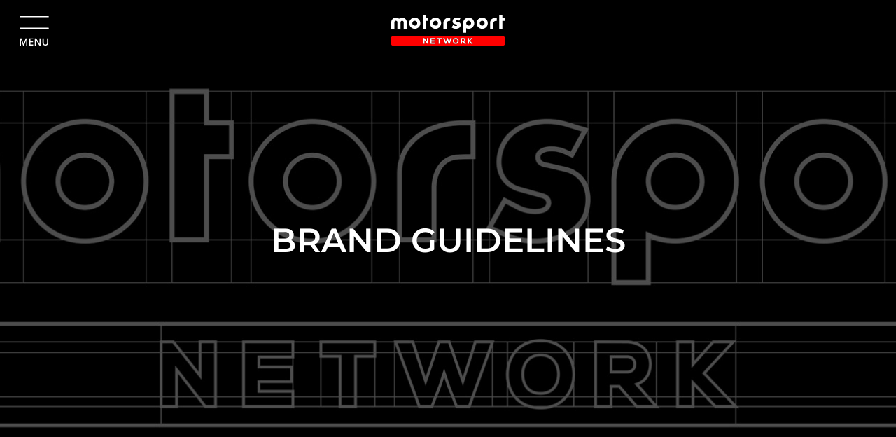

--- FILE ---
content_type: text/html
request_url: https://www.motorsportnetwork.com/brand-guidelines
body_size: 12105
content:
<!DOCTYPE html>
<html>
    <head>
        	    				    		    	<title>Motorsportnetwork | MotorsportNetwork.com</title>
		    		    <meta property="og:title" content="Motorsportnetwork | MotorsportNetwork.com">
			    				    <meta property="og:image" content="https://cdn-0.motorsportnetwork.com/msnt/static/company/img/og-tags/msnt.jpg">
			    				    <meta property="og:image:type" content="image/jpeg">
			    				    <meta property="og:image:width" content="400">
			    				    <meta property="og:image:height" content="300">
			    				    <meta property="og:site_name" content="https://www.motorsportnetwork.com/">
			    				    <meta property="og:url" content="http://www.motorsportnetwork.com/brand-guidelines">
			    	        <link rel="shortcut icon" type="image/x-icon" href="favicon.ico"/>
        <meta name="viewport" content="width=device-width, initial-scale=1, maximum-scale=1, user-scalable=0">
        <meta http-equiv="Content-Type" content="text/html;charset=utf-8">
        <meta http-equiv="content-language" content="en">
        <meta http-equiv="X-UA-Compatible" content="IE=Edge">
        <meta name="format-detection" content="telephone=no"/>

                                    <link href="/design/webapp/i57.png" sizes="57x57" rel="apple-touch-icon-precomposed"/>
                            <link href="/design/webapp/i72.png" sizes="72x72" rel="apple-touch-icon-precomposed"/>
                            <link href="/design/webapp/i76.png" sizes="76x76" rel="apple-touch-icon-precomposed"/>
                            <link href="/design/webapp/i114.png" sizes="114x114" rel="apple-touch-icon-precomposed"/>
                            <link href="/design/webapp/i120.png" sizes="120x120" rel="apple-touch-icon-precomposed"/>
                            <link href="/design/webapp/i144.png" sizes="144x144" rel="apple-touch-icon-precomposed"/>
                            <link href="/design/webapp/i152.png" sizes="152x152" rel="apple-touch-icon-precomposed"/>
                            <link href="/design/webapp/i180.png" sizes="180x180" rel="apple-touch-icon-precomposed"/>
                            <link href="/design/webapp/i192.png" sizes="192x192" rel="apple-touch-icon-precomposed"/>
                    
        <style>
:root {
    --msnt-brand-color: #ff0000;
    --msnt-border-radius: 5px;

    --msnt-font-family: Montserrat;
    --msnt-secondary-font-family: Montserrat;

    --msnt-header-position-top: 10px;
    --msnt-header-position-left: 10px;
    --msnt-header-position-right: 10px;

    --msnt-header-background: rgba(0, 0, 0, 0.55);
    --msnt-header-invert-background: #fff;

    --msnt-header-bg-position-top: -10px;
    --msnt-header-bg-position-left: -10px;
    --msnt-header-bg-position-right: -10px;
    --msnt-header-bg-position-bottom: -10px;

    --msnt-menu-left: 0px;
    --msnt-menu-top: 0px;
    --msnt-menu-bottom: 0px;
    --msnt-menu-width: 380px;
    --msnt-menu-icon-color: #fff;
    --msnt-menu-invert-icon-color: #000;
    --msnt-menu-background: var(--msnt-brand-color);
    --msnt-menu-item-color: #fff;
    --msnt-menu-item-color-hover: #000;
    --msnt-menu-border-radius: 0px;


    --msnt-button-next-background: #117011;
    --msnt-button-next-background-hover: #fff;
    --msnt-button-next-color: #fff;
    --msnt-button-next-color-hover: #117011;
    --msnt-button-next-color-border: none;
}

@font-face {
    font-family: ClanPro Wide News;
    font-weight: bold;
    src: url('/design/fonts/clan_pro/ClanProWideNews.otf') format('truetype');
}</style>
        <link rel="stylesheet" href="/design/dist/css/0_b276e935074608f91cb8.css"/><link rel="stylesheet" href="/design/dist/css/main_b276e935074608f91cb8.css"/>
        
        
        <!-- TODO: V2 build and remove old styles -->
        <script src="/design/js/jquery-1.11.3.min.js"></script>
                <script src="/design/src/js/jquery-form.js"></script>
        <script src="/design/src/js/jquery.validate.min.js"></script>
        <script src="/design/src/js/additional-methods.min.js"></script>
        <script src="/design/src/js/jquery-scrollto.min.js"></script>
        <script src="/design/src/js/jquery-ui.min.js"></script>
        <script src="/design/src/js/jquery.mousewheel.min.js"></script>

        
        <script src="/design/dist/js/1_4c5d374acc7d4b06d461.js"></script><script src="/design/dist/js/0_4c5d374acc7d4b06d461.js"></script>        
        <script src="/design/src/js/main.js?v=91"></script>

        <script>
            window.MSNTConfig = {};

            window.MSNTConfig.imagesPath = '';
        </script>

        <script src="//maps.google.com/maps/api/js?sensor=false&amp;ver=1"></script>

        
        <script type="module">"use strict";function _typeof(t){return(_typeof="function"==typeof Symbol&&"symbol"==typeof Symbol.iterator?function(t){return typeof t}:function(t){return t&&"function"==typeof Symbol&&t.constructor===Symbol&&t!==Symbol.prototype?"symbol":typeof t})(t)}!function(){var t=function(){var t,e,o=[],n=window,r=n;for(;r;){try{if(r.frames.__tcfapiLocator){t=r;break}}catch(t){}if(r===n.top)break;r=r.parent}t||(!function t(){var e=n.document,o=!!n.frames.__tcfapiLocator;if(!o)if(e.body){var r=e.createElement("iframe");r.style.cssText="display:none",r.name="__tcfapiLocator",e.body.appendChild(r)}else setTimeout(t,5);return!o}(),n.__tcfapi=function(){for(var t=arguments.length,n=new Array(t),r=0;r<t;r++)n[r]=arguments[r];if(!n.length)return o;"setGdprApplies"===n[0]?n.length>3&&2===parseInt(n[1],10)&&"boolean"==typeof n[3]&&(e=n[3],"function"==typeof n[2]&&n[2]("set",!0)):"ping"===n[0]?"function"==typeof n[2]&&n[2]({gdprApplies:e,cmpLoaded:!1,cmpStatus:"stub"}):o.push(n)},n.addEventListener("message",(function(t){var e="string"==typeof t.data,o={};if(e)try{o=JSON.parse(t.data)}catch(t){}else o=t.data;var n="object"===_typeof(o)&&null!==o?o.__tcfapiCall:null;n&&window.__tcfapi(n.command,n.version,(function(o,r){var a={__tcfapiReturn:{returnValue:o,success:r,callId:n.callId}};t&&t.source&&t.source.postMessage&&t.source.postMessage(e?JSON.stringify(a):a,"*")}),n.parameter)}),!1))};"undefined"!=typeof module?module.exports=t:t()}();</script>
        <script type="module">
        window.__gpp_addFrame=function(e){if(!window.frames[e])if(document.body){var t=document.createElement("iframe");t.style.cssText="display:none",t.name=e,document.body.appendChild(t)}else window.setTimeout(window.__gpp_addFrame,10,e)},window.__gpp_stub=function(){var e=arguments;if(__gpp.queue=__gpp.queue||[],__gpp.events=__gpp.events||[],!e.length||1==e.length&&"queue"==e[0])return __gpp.queue;if(1==e.length&&"events"==e[0])return __gpp.events;var t=e[0],p=e.length>1?e[1]:null,s=e.length>2?e[2]:null;if("ping"===t)p({gppVersion:"1.1",cmpStatus:"stub",cmpDisplayStatus:"hidden",signalStatus:"not ready",supportedAPIs:["2:tcfeuv2","5:tcfcav1","6:uspv1","7:usnat","8:usca","9:usva","10:usco","11:usut","12:usct"],cmpId:0,sectionList:[],applicableSections:[],gppString:"",parsedSections:{}},!0);else if("addEventListener"===t){"lastId"in __gpp||(__gpp.lastId=0),__gpp.lastId++;var n=__gpp.lastId;__gpp.events.push({id:n,callback:p,parameter:s}),p({eventName:"listenerRegistered",listenerId:n,data:!0,pingData:{gppVersion:"1.1",cmpStatus:"stub",cmpDisplayStatus:"hidden",signalStatus:"not ready",supportedAPIs:["2:tcfeuv2","5:tcfcav1","6:uspv1","7:usnat","8:usca","9:usva","10:usco","11:usut","12:usct"],cmpId:0,sectionList:[],applicableSections:[],gppString:"",parsedSections:{}}},!0)}else if("removeEventListener"===t){for(var a=!1,i=0;i<__gpp.events.length;i++)if(__gpp.events[i].id==s){__gpp.events.splice(i,1),a=!0;break}p({eventName:"listenerRemoved",listenerId:s,data:a,pingData:{gppVersion:"1.1",cmpStatus:"stub",cmpDisplayStatus:"hidden",signalStatus:"not ready",supportedAPIs:["2:tcfeuv2","5:tcfcav1","6:uspv1","7:usnat","8:usca","9:usva","10:usco","11:usut","12:usct"],cmpId:0,sectionList:[],applicableSections:[],gppString:"",parsedSections:{}}},!0)}else"hasSection"===t?p(!1,!0):"getSection"===t||"getField"===t?p(null,!0):__gpp.queue.push([].slice.apply(e))},window.__gpp_msghandler=function(e){var t="string"==typeof e.data;try{var p=t?JSON.parse(e.data):e.data}catch(e){p=null}if("object"==typeof p&&null!==p&&"__gppCall"in p){var s=p.__gppCall;window.__gpp(s.command,(function(p,n){var a={__gppReturn:{returnValue:p,success:n,callId:s.callId}};e.source.postMessage(t?JSON.stringify(a):a,"*")}),"parameter"in s?s.parameter:null,"version"in s?s.version:"1.1")}},"__gpp"in window&&"function"==typeof window.__gpp||(window.__gpp=window.__gpp_stub,window.addEventListener("message",window.__gpp_msghandler,!1),window.__gpp_addFrame("__gppLocator"));
        </script>
        <script  type="module">
            const propertyHref = 'https://motorsportnetwork.com';
            window._sp_queue = [];
            window._sp_ = {
            config: {
                accountId: 1975,
                baseEndpoint: "https://cdn.privacy-mgmt.com",
                usnat: {
                    groupPmId: 1403047,
                },
                gdpr: {
                    groupPmId: 1402677,
                },
                propertyId: 40631,
                propertyHref,
                events: {
                    onMessageReady: function () {
                        console.log("[event] onMessageReady", arguments);
                    },
                    onMessageReceiveData: function () {
                        console.log("[event] onMessageReceiveData", arguments);
                    },
                    onSPReady: function () {
                        console.log("[event] onSPReady", arguments);
                    },
                    onError: function () {
                        console.log("[event] onError", arguments);
                    },
                    onMessageChoiceSelect: function () {
                        console.log("[event] onMessageChoiceSelect", arguments);
                    },
                    onConsentReady: function (consentUUID, euconsent) {
                        console.log("[event] onConsentReady", arguments);
                    },
                    onPrivacyManagerAction: function () {
                        console.log("[event] onPrivacyManagerAction", arguments);
                    },
                    onPMCancel: function () {
                        console.log("[event] onPMCancel", arguments);
                    },
                },
            },
        };
        </script>
        <script src='https://cdn.privacy-mgmt.com/unified/wrapperMessagingWithoutDetection.js' defer></script>
    </head>

    <body class="main original Motorsport Network atTop">

                
                    <div class="scrollToTop icon-arrow-up"></div>
            <div id="page_wrapper" class="pageBrandGuidelines" data-page="pageBrandGuidelines" >
            <div id="header" class="">
    <a href="/" id="logo">
        <svg version="1.1" xmlns="http://www.w3.org/2000/svg" xmlns:xlink="http://www.w3.org/1999/xlink" x="0px" y="0px" viewBox="0 0 208.111 56.275"   enable-background="new 0 0 208.111 56.275" xml:space="preserve">

    <path id="logo_network_bar" d="M205.733,39.287H2.378C1.064,39.287,0,40.353,0,41.665v12.232 c0,1.314,1.064,2.378,2.378,2.378h203.355c1.313,0,2.378-1.064,2.378-2.378V41.665C208.111,40.353,207.046,39.287,205.733,39.287z"/>

    <g id="logo_network_bar_transparent">
        <path id="test1" d="M132.5,44.7h-2.7v2.9h2.7c1.2,0,1.6-0.8,1.6-1.5C134,45.5,133.6,44.7,132.5,44.7z"/>
        <path d="M118.4,44.4c-0.9,0-1.7,0.3-2.2,0.9c-0.6,0.6-1,1.6-0.9,2.6c0,1.6,0.9,3.3,3.2,3.3c2.3,0,3.1-1.7,3.1-3.3
            c0-1-0.3-2-0.9-2.6C120,44.7,119.3,44.4,118.4,44.4z"/>
        <path d="M205.7,39.3H2.4c-1.3,0-2.4,1.1-2.4,2.4v12.2c0,1.3,1.1,2.4,2.4,2.4h203.4c1.3,0,2.4-1.1,2.4-2.4V41.7
            C208.1,40.4,207,39.3,205.7,39.3z M67.6,53h-1.2v0.3L66.1,53l-5-6.5V53h-2.3V42.5h1.8l4.7,6v-6h2.3V53z M79.7,44.7H74v2h5.5v2.1H74
            v1.9h5.7V53h-7.9V42.5h7.9V44.7z M92.5,44.6h-3.2V53H87v-8.4h-3.2v-2.1h8.7V44.6z M107.2,53h-1.9l-1.3-3.3l-0.9-2.7l-0.9,2.7
            L101,53h-1.9l0-0.1l-3.8-10.4h2.5l0,0.1l2.2,6.8l2.3-6.9h1.5l2.4,6.9l2.2-6.9h2.5L107.2,53z M118.4,53.2c-3.7,0-5.4-2.7-5.4-5.4
            c0-2.7,1.7-5.5,5.4-5.5c1.5,0,2.9,0.5,3.8,1.5c1,1,1.6,2.5,1.5,4C123.7,50.5,122.1,53.2,118.4,53.2z M134.3,53l-3-3.4h-1.6V53h-2.3
            V42.5h0.2c0.8,0,1.6,0,2.4,0c0.8,0,1.6,0,2.4,0c2.6,0,3.8,1.8,3.8,3.5c0,1.7-0.9,2.9-2.4,3.3l3.3,3.7H134.3z M146.5,53l-4-4.2V53
            h-2.3V42.5h2.3v4l3.6-4h2.6v0.3l-4.4,4.8l5.2,5.4H146.5z"/>
    </g>
    
    <g id="logo_network">
        <polygon points="144.344,47.62 148.785,42.835 148.785,42.534 146.156,42.534 142.553,46.542 142.553,42.534 140.29,42.534 140.29,53.028 142.553,53.028 142.553,48.8 146.549,53.028 149.505,53.028"/>
        <path d="M136.31,46.077c0-1.692-1.197-3.52-3.826-3.536c-0.805,0-1.608-0.004-2.413-0.007 c-0.805-0.004-1.609-0.008-2.414-0.008h-0.175v10.509h2.261v-3.391h1.586l2.958,3.391h2.857l-3.25-3.668 C135.434,48.946,136.31,47.761,136.31,46.077z M132.484,47.571h-2.74v-2.897h2.74c1.153,0,1.563,0.78,1.563,1.447 C134.046,46.79,133.637,47.571,132.484,47.571z"/>
        <path d="M118.378,42.316c-3.705,0-5.392,2.863-5.392,5.524c0,2.691,1.667,5.406,5.392,5.406 c3.673,0,5.349-2.722,5.379-5.421c0.016-1.543-0.548-3.007-1.547-4.017C121.243,42.832,119.918,42.316,118.378,42.316z M118.378,51.144c-2.267,0-3.118-1.695-3.159-3.281c-0.026-1.015,0.313-1.96,0.929-2.592c0.56-0.575,1.31-0.866,2.229-0.866 c0.911,0,1.653,0.285,2.206,0.847c0.613,0.624,0.955,1.572,0.938,2.6C121.493,49.443,120.652,51.144,118.378,51.144z"/>
        <polygon points="106.268,49.472 103.864,42.534 102.369,42.534 100.033,49.472 97.804,42.654 97.765,42.534 95.242,42.534 99.054,52.914 99.096,53.028 100.961,53.028 102.24,49.75 103.135,47.018 104.042,49.729 105.347,53.028 107.211,53.028 110.988,42.534 108.469,42.534"/>
        <polygon points="83.776,44.622 86.994,44.622 86.994,53.029 89.255,53.029 89.255,44.622 92.473,44.622 92.473,42.533 83.776,42.533"/>
        <polygon points="71.729,53.028 79.672,53.028 79.672,50.794 73.978,50.794 73.978,48.854 79.469,48.854 79.469,46.723 73.978,46.723 73.978,44.738 79.672,44.738 79.672,42.534 71.729,42.534"/>
        <polygon points="65.362,48.496 60.651,42.534 58.84,42.534 58.84,53.028 61.103,53.028 61.103,46.522 66.123,52.975 66.436,53.363 66.436,53.028 67.625,53.028 67.625,42.519 65.362,42.519"/>
    </g>
    <g id="logo_motorsport">
        <polygon points="208.111,5.433 203.93,5.433 203.93,0 198.155,0 198.155,25.494 203.93,25.494 203.93,11.22 208.111,11.22"/>
        <path d="M193.818,5.433h-1.839c-1.516,0-5.336,0.275-8.003,2.825c-1.619,1.549-2.475,3.656-2.475,6.093v11.142h5.775 v-9.083c0.052-2.381,1.256-4.879,3.829-5.106c0.705-0.067,2.712-0.076,2.712-0.076V5.433z"/>
        <path d="M166.894,5.194c-5.663,0-10.269,4.607-10.269,10.269s4.607,10.269,10.269,10.269s10.269-4.607,10.269-10.269 S172.557,5.194,166.894,5.194z M166.894,19.965c-2.482,0-4.502-2.02-4.502-4.502s2.02-4.502,4.502-4.502 c2.482,0,4.501,2.02,4.501,4.502S169.376,19.965,166.894,19.965z"/>
        <path d="M142.018,25.713c5.663,0,10.269-4.607,10.269-10.269s-4.607-10.269-10.269-10.269s-10.269,4.607-10.269,10.27 v17.408h5.769v-8.166l0.379,0.167C139.187,25.424,140.574,25.713,142.018,25.713z M137.518,15.354 c0.052-2.436,2.071-4.412,4.501-4.412c2.482,0,4.502,2.02,4.502,4.502s-2.02,4.501-4.502,4.501c-2.461,0-4.48-1.998-4.5-4.455 L137.518,15.354z"/>
        <path d="M113.932,24.795l-3.04-1.372l2.561-4.675l2.296,1.222c1.709,0.929,4.752,1.038,5.046-0.553 c0.146-0.782-0.367-1.299-1.039-1.485l-3.86-1.114c-2.779-0.815-3.858-3.375-3.229-6.156c1.079-4.861,6.719-6.417,11.357-4.936 l2.932,0.927l-2.267,4.267l-1-0.482c-2.076-1.001-4.861-0.629-4.676,1.038c0.15,1.113,1.415,1.188,1.594,1.225l2.861,0.669 c3.855,0.89,4.376,4.524,3.67,7.267C126.024,25.128,118.828,27.02,113.932,24.795z"/>
        <path d="M108.149,5.433h-1.839c-1.516,0-5.336,0.275-8.003,2.825c-1.619,1.549-2.475,3.418-2.475,5.855v11.381h5.775v-9.083 c0.052-2.381,1.256-4.879,3.829-5.106c0.705-0.067,2.712-0.076,2.712-0.076V5.433z"/>
        <path d="M81.225,5.194c-5.663,0-10.269,4.607-10.269,10.269s4.607,10.269,10.269,10.269s10.27-4.607,10.27-10.269 S86.888,5.194,81.225,5.194z M81.225,19.965c-2.482,0-4.501-2.02-4.501-4.502s2.019-4.502,4.501-4.502 c2.482,0,4.502,2.02,4.502,4.502S83.707,19.965,81.225,19.965z"/>
        <polygon points="67.666,5.433 63.485,5.433 63.485,0.029 57.709,0.029 57.709,25.494 63.485,25.494 63.485,11.22 67.666,11.22"/>
        <path d="M43.102,5.194c-5.663,0-10.269,4.607-10.269,10.269s4.607,10.269,10.269,10.269s10.269-4.607,10.269-10.269 S48.765,5.194,43.102,5.194z M43.102,19.965c-2.482,0-4.501-2.02-4.501-4.502s2.019-4.502,4.501-4.502 c2.482,0,4.502,2.02,4.502,4.502S45.584,19.965,43.102,19.965z"/>
        <path d="M19.931,5.194c-2.184,0-4.171,0.824-5.683,2.17c-1.513-1.346-3.5-2.17-5.683-2.17C3.834,5.194,0,9.028,0,13.758 v11.736h5.761V13.758c0-1.548,1.255-2.803,2.803-2.803s2.803,1.255,2.803,2.803v11.736h5.761l0-11.736 c0-1.548,1.255-2.803,2.803-2.803c1.548,0,2.803,1.255,2.803,2.803v11.736h5.761V13.758C28.495,9.028,24.661,5.194,19.931,5.194z"/>
    </g>
</svg>    </a>
    <span id="open-menu-btn">
        <svg version="1.1" id="Layer_1" xmlns="http://www.w3.org/2000/svg" xmlns:xlink="http://www.w3.org/1999/xlink" x="0px" y="0px"
                    viewBox="0 0 38.9 39.4" style="enable-background:new 0 0 38.9 39.4;" xml:space="preserve">
	<path class="hiddeble" d="M4.4,39.3l-2.8-8H1.6c0.1,1.2,0.1,2.3,0.1,3.3v4.7H0.3v-9.6h2.2l2.7,7.6h0l2.7-7.6h2.2v9.6H8.6v-4.7
		c0-0.5,0-1.1,0-1.9c0-0.8,0-1.2,0.1-1.4H8.7l-2.9,8H4.4z"/>
	<polygon class="hiddeble" points="18.1,39.3 12.6,39.3 12.6,29.7 18.1,29.7 18.1,31 14.2,31 14.2,33.6 17.8,33.6 17.8,35 14.2,35 
		14.2,38 18.1,38 "/>
	<path class="hiddeble" d="M28.1,39.3h-1.9l-4.7-7.6h-0.1l0,0.4c0.1,0.8,0.1,1.6,0.1,2.2v5h-1.4v-9.6H22l4.7,7.6h0c0-0.1,0-0.5-0.1-1.1
		c0-0.6,0-1.1,0-1.5v-5h1.4V39.3z"/>
	<path class="hiddeble" d="M38.2,29.7v6.2c0,0.7-0.2,1.3-0.5,1.9c-0.3,0.5-0.7,0.9-1.3,1.2c-0.6,0.3-1.3,0.4-2.1,0.4
		c-1.2,0-2.1-0.3-2.8-0.9c-0.7-0.6-1-1.5-1-2.6v-6.2h1.6v6.1c0,0.8,0.2,1.4,0.6,1.7c0.4,0.4,0.9,0.6,1.7,0.6c1.5,0,2.2-0.8,2.2-2.3
		v-6H38.2z"/>
	<path class="transform-a" d="M0.7,0C0.3,0,0,0.3,0,0.7s0.3,0.7,0.7,0.7h37.6c0.4,0,0.7-0.3,0.7-0.7S38.6,0,38.2,0H0.7z"/>
	<path class="transform-b" d="M0.7,15.5c-0.4,0-0.7,0.3-0.7,0.7s0.3,0.7,0.7,0.7h37.6c0.4,0,0.7-0.3,0.7-0.7s-0.3-0.7-0.7-0.7H0.7z"/>
</svg>    </span>
    <a id="portal-btn" href="https://www.motorsportnetwork.com/en_US/">Portal</a>
</div>                <div class="header-block changeHeader">
        <div class="content">
            <h1>BRAND GUIDELINES</h1>
        </div>
    </div>

    <div class="entry-block">
        <div class="content">
            <h2>OUR LOGO</h2>
            <p>These branding guidelines will help you <br>determine the best way to use our logo.</p>
            <p>Our logo comes in two styles:</p>
        </div>
    </div>

    <div class="logotypes-block">
        <div class="content">
            <div class="grid grid-logotypes">
                <div class="item">
                    <h2 class="title">LOGOTYPE</h2>
                    <p class="desc alert">USE THIS AS FIRST PRIORITY</p>
                    <div class="img">
                        <svg x="0px" y="0px" viewBox="0 0 208.111 56.275" enable-background="new 0 0 208.111 56.275" xml:space="preserve">
                            <path class="logo_network_bar" fill="#fff" d="M205.733,39.287H2.378C1.064,39.287,0,40.353,0,41.665v12.232 c0,1.314,1.064,2.378,2.378,2.378h203.355c1.313,0,2.378-1.064,2.378-2.378V41.665C208.111,40.353,207.046,39.287,205.733,39.287z"></path>

                            <g class="logo_network_bar_transparent" fill="#ff0000">
                                <path id="test1" d="M132.5,44.7h-2.7v2.9h2.7c1.2,0,1.6-0.8,1.6-1.5C134,45.5,133.6,44.7,132.5,44.7z"></path>
                                <path d="M118.4,44.4c-0.9,0-1.7,0.3-2.2,0.9c-0.6,0.6-1,1.6-0.9,2.6c0,1.6,0.9,3.3,3.2,3.3c2.3,0,3.1-1.7,3.1-3.3
                                    c0-1-0.3-2-0.9-2.6C120,44.7,119.3,44.4,118.4,44.4z"></path>
                                <path d="M205.7,39.3H2.4c-1.3,0-2.4,1.1-2.4,2.4v12.2c0,1.3,1.1,2.4,2.4,2.4h203.4c1.3,0,2.4-1.1,2.4-2.4V41.7
                                    C208.1,40.4,207,39.3,205.7,39.3z M67.6,53h-1.2v0.3L66.1,53l-5-6.5V53h-2.3V42.5h1.8l4.7,6v-6h2.3V53z M79.7,44.7H74v2h5.5v2.1H74
                                    v1.9h5.7V53h-7.9V42.5h7.9V44.7z M92.5,44.6h-3.2V53H87v-8.4h-3.2v-2.1h8.7V44.6z M107.2,53h-1.9l-1.3-3.3l-0.9-2.7l-0.9,2.7
                                    L101,53h-1.9l0-0.1l-3.8-10.4h2.5l0,0.1l2.2,6.8l2.3-6.9h1.5l2.4,6.9l2.2-6.9h2.5L107.2,53z M118.4,53.2c-3.7,0-5.4-2.7-5.4-5.4
                                    c0-2.7,1.7-5.5,5.4-5.5c1.5,0,2.9,0.5,3.8,1.5c1,1,1.6,2.5,1.5,4C123.7,50.5,122.1,53.2,118.4,53.2z M134.3,53l-3-3.4h-1.6V53h-2.3
                                    V42.5h0.2c0.8,0,1.6,0,2.4,0c0.8,0,1.6,0,2.4,0c2.6,0,3.8,1.8,3.8,3.5c0,1.7-0.9,2.9-2.4,3.3l3.3,3.7H134.3z M146.5,53l-4-4.2V53
                                    h-2.3V42.5h2.3v4l3.6-4h2.6v0.3l-4.4,4.8l5.2,5.4H146.5z"></path>
                            </g>
                            <g class="logo_motorsport">
                                <polygon points="208.111,5.433 203.93,5.433 203.93,0 198.155,0 198.155,25.494 203.93,25.494 203.93,11.22 208.111,11.22"></polygon>
                                <path d="M193.818,5.433h-1.839c-1.516,0-5.336,0.275-8.003,2.825c-1.619,1.549-2.475,3.656-2.475,6.093v11.142h5.775 v-9.083c0.052-2.381,1.256-4.879,3.829-5.106c0.705-0.067,2.712-0.076,2.712-0.076V5.433z"></path>
                                <path d="M166.894,5.194c-5.663,0-10.269,4.607-10.269,10.269s4.607,10.269,10.269,10.269s10.269-4.607,10.269-10.269 S172.557,5.194,166.894,5.194z M166.894,19.965c-2.482,0-4.502-2.02-4.502-4.502s2.02-4.502,4.502-4.502 c2.482,0,4.501,2.02,4.501,4.502S169.376,19.965,166.894,19.965z"></path>
                                <path d="M142.018,25.713c5.663,0,10.269-4.607,10.269-10.269s-4.607-10.269-10.269-10.269s-10.269,4.607-10.269,10.27 v17.408h5.769v-8.166l0.379,0.167C139.187,25.424,140.574,25.713,142.018,25.713z M137.518,15.354 c0.052-2.436,2.071-4.412,4.501-4.412c2.482,0,4.502,2.02,4.502,4.502s-2.02,4.501-4.502,4.501c-2.461,0-4.48-1.998-4.5-4.455 L137.518,15.354z"></path>
                                <path d="M113.932,24.795l-3.04-1.372l2.561-4.675l2.296,1.222c1.709,0.929,4.752,1.038,5.046-0.553 c0.146-0.782-0.367-1.299-1.039-1.485l-3.86-1.114c-2.779-0.815-3.858-3.375-3.229-6.156c1.079-4.861,6.719-6.417,11.357-4.936 l2.932,0.927l-2.267,4.267l-1-0.482c-2.076-1.001-4.861-0.629-4.676,1.038c0.15,1.113,1.415,1.188,1.594,1.225l2.861,0.669 c3.855,0.89,4.376,4.524,3.67,7.267C126.024,25.128,118.828,27.02,113.932,24.795z"></path>
                                <path d="M108.149,5.433h-1.839c-1.516,0-5.336,0.275-8.003,2.825c-1.619,1.549-2.475,3.418-2.475,5.855v11.381h5.775v-9.083 c0.052-2.381,1.256-4.879,3.829-5.106c0.705-0.067,2.712-0.076,2.712-0.076V5.433z"></path>
                                <path d="M81.225,5.194c-5.663,0-10.269,4.607-10.269,10.269s4.607,10.269,10.269,10.269s10.27-4.607,10.27-10.269 S86.888,5.194,81.225,5.194z M81.225,19.965c-2.482,0-4.501-2.02-4.501-4.502s2.019-4.502,4.501-4.502 c2.482,0,4.502,2.02,4.502,4.502S83.707,19.965,81.225,19.965z"></path>
                                <polygon points="67.666,5.433 63.485,5.433 63.485,0.029 57.709,0.029 57.709,25.494 63.485,25.494 63.485,11.22 67.666,11.22"></polygon>
                                <path d="M43.102,5.194c-5.663,0-10.269,4.607-10.269,10.269s4.607,10.269,10.269,10.269s10.269-4.607,10.269-10.269 S48.765,5.194,43.102,5.194z M43.102,19.965c-2.482,0-4.501-2.02-4.501-4.502s2.019-4.502,4.501-4.502 c2.482,0,4.502,2.02,4.502,4.502S45.584,19.965,43.102,19.965z"></path>
                                <path d="M19.931,5.194c-2.184,0-4.171,0.824-5.683,2.17c-1.513-1.346-3.5-2.17-5.683-2.17C3.834,5.194,0,9.028,0,13.758 v11.736h5.761V13.758c0-1.548,1.255-2.803,2.803-2.803s2.803,1.255,2.803,2.803v11.736h5.761l0-11.736 c0-1.548,1.255-2.803,2.803-2.803c1.548,0,2.803,1.255,2.803,2.803v11.736h5.761V13.758C28.495,9.028,24.661,5.194,19.931,5.194z"></path>
                            </g>
                        </svg>
                    </div>
                </div>
                <div class="item">
                    <h2 class="title">PRIMARY GLIPH</h2>
                    <p class="desc alert">USE THIS WITH LIMITED SPACE</p>
                    <div class="img">
                        <svg id="svg-logo-mini" viewBox="0 0 319.12 320.11">
                            <path d="M.17,150.41c0-17,.34-34-.12-51-.33-12,1-23.69,4.87-34.9A95.9,95.9,0,0,1,64.07,5.46C81.39-.33,99.22-2,117.49,2.87c11.33,3,22.56,6.27,31.61,13.63,7.4,6,12.78,6,20.2.1,10.09-8.08,22.36-12.3,35-14.67a92.55,92.55,0,0,1,40.48.87,104.51,104.51,0,0,1,31.35,13.44,92.79,92.79,0,0,1,27.34,27.13c11.89,18.09,15.84,38.28,15.66,59.73-.32,37-.08,74-.09,111,0,8.42-.79,9.22-9,9.23q-23.44,0-46.89,0c-7.58,0-8.64-1-8.65-8.64q0-57.74,0-115.47c0-8.35-1.84-16-6.56-23.09-6.87-10.36-27.15-15.6-38-9.6-12.49,6.9-18.42,17.08-18.3,31.59.33,38.65.12,77.3.11,116,0,8.86-.39,9.24-9.34,9.25H135.48c-7.2,0-8.25-1-8.28-8.45-.06-11.33,0-22.65,0-34,0-28.16-.07-56.32,0-84.48,0-14.78-6.47-25.95-20.16-30.62-15.57-5.32-30.47-.66-38.73,14.64-3.09,5.74-3.89,11.83-3.87,18.3.13,38.16.07,76.31.06,114.47a52.62,52.62,0,0,1-.19,5.48c-.33,3.09-1.88,4.69-5.24,4.67q-26.94-.14-53.88,0c-3.18,0-4.57-1.55-4.83-4.44-.17-1.82-.19-3.66-.19-5.49Q.16,181.91.17,150.41Z"/>
                            <path fill="#ff0000" d="M159.62,320c-46.73,0-93.46-.1-140.19.09-7.2,0-12.64-2.34-16.26-8.4a15.18,15.18,0,0,1-2.06-7c-.26-8-.26-16-.08-24s7.32-15.1,15.38-15.37c3.49-.12,7,0,10.48,0q135.95,0,271.9-.06c7,0,13.33,1.13,17.43,7.35a15.09,15.09,0,0,1,2.53,7.24c.33,8.32.27,16.66.16,25-.09,7-6.67,14.17-13.62,14.93a81.23,81.23,0,0,1-9,.24H159.62Z"/>
                        </svg>
                    </div>
                </div>
            </div>

            <p class="alert bordered">PLEASE DON’T EDIT CHANGE DISTORT RECOLOR OR RECONFIGURE OUR LOGO</p>
        </div>
    </div>

    <div class="logos-block">
        <div class="content">

            <h2>LOGO COLORS</h2>

            <div class="grid grid-colors">
                <div class="item item-white">
                    <div class="img">
                        <svg x="0px" y="0px" viewBox="0 0 208.111 56.275" enable-background="new 0 0 208.111 56.275" xml:space="preserve">
                            <path class="logo_network_bar" fill="#fff" d="M205.733,39.287H2.378C1.064,39.287,0,40.353,0,41.665v12.232 c0,1.314,1.064,2.378,2.378,2.378h203.355c1.313,0,2.378-1.064,2.378-2.378V41.665C208.111,40.353,207.046,39.287,205.733,39.287z"></path>

                            <g class="logo_network_bar_transparent" fill="#ff0000">
                                <path id="test1" d="M132.5,44.7h-2.7v2.9h2.7c1.2,0,1.6-0.8,1.6-1.5C134,45.5,133.6,44.7,132.5,44.7z"></path>
                                <path d="M118.4,44.4c-0.9,0-1.7,0.3-2.2,0.9c-0.6,0.6-1,1.6-0.9,2.6c0,1.6,0.9,3.3,3.2,3.3c2.3,0,3.1-1.7,3.1-3.3
                                    c0-1-0.3-2-0.9-2.6C120,44.7,119.3,44.4,118.4,44.4z"></path>
                                <path d="M205.7,39.3H2.4c-1.3,0-2.4,1.1-2.4,2.4v12.2c0,1.3,1.1,2.4,2.4,2.4h203.4c1.3,0,2.4-1.1,2.4-2.4V41.7
                                    C208.1,40.4,207,39.3,205.7,39.3z M67.6,53h-1.2v0.3L66.1,53l-5-6.5V53h-2.3V42.5h1.8l4.7,6v-6h2.3V53z M79.7,44.7H74v2h5.5v2.1H74
                                    v1.9h5.7V53h-7.9V42.5h7.9V44.7z M92.5,44.6h-3.2V53H87v-8.4h-3.2v-2.1h8.7V44.6z M107.2,53h-1.9l-1.3-3.3l-0.9-2.7l-0.9,2.7
                                    L101,53h-1.9l0-0.1l-3.8-10.4h2.5l0,0.1l2.2,6.8l2.3-6.9h1.5l2.4,6.9l2.2-6.9h2.5L107.2,53z M118.4,53.2c-3.7,0-5.4-2.7-5.4-5.4
                                    c0-2.7,1.7-5.5,5.4-5.5c1.5,0,2.9,0.5,3.8,1.5c1,1,1.6,2.5,1.5,4C123.7,50.5,122.1,53.2,118.4,53.2z M134.3,53l-3-3.4h-1.6V53h-2.3
                                    V42.5h0.2c0.8,0,1.6,0,2.4,0c0.8,0,1.6,0,2.4,0c2.6,0,3.8,1.8,3.8,3.5c0,1.7-0.9,2.9-2.4,3.3l3.3,3.7H134.3z M146.5,53l-4-4.2V53
                                    h-2.3V42.5h2.3v4l3.6-4h2.6v0.3l-4.4,4.8l5.2,5.4H146.5z"></path>
                            </g>
                            <g class="logo_motorsport">
                                <polygon points="208.111,5.433 203.93,5.433 203.93,0 198.155,0 198.155,25.494 203.93,25.494 203.93,11.22 208.111,11.22"></polygon>
                                <path d="M193.818,5.433h-1.839c-1.516,0-5.336,0.275-8.003,2.825c-1.619,1.549-2.475,3.656-2.475,6.093v11.142h5.775 v-9.083c0.052-2.381,1.256-4.879,3.829-5.106c0.705-0.067,2.712-0.076,2.712-0.076V5.433z"></path>
                                <path d="M166.894,5.194c-5.663,0-10.269,4.607-10.269,10.269s4.607,10.269,10.269,10.269s10.269-4.607,10.269-10.269 S172.557,5.194,166.894,5.194z M166.894,19.965c-2.482,0-4.502-2.02-4.502-4.502s2.02-4.502,4.502-4.502 c2.482,0,4.501,2.02,4.501,4.502S169.376,19.965,166.894,19.965z"></path>
                                <path d="M142.018,25.713c5.663,0,10.269-4.607,10.269-10.269s-4.607-10.269-10.269-10.269s-10.269,4.607-10.269,10.27 v17.408h5.769v-8.166l0.379,0.167C139.187,25.424,140.574,25.713,142.018,25.713z M137.518,15.354 c0.052-2.436,2.071-4.412,4.501-4.412c2.482,0,4.502,2.02,4.502,4.502s-2.02,4.501-4.502,4.501c-2.461,0-4.48-1.998-4.5-4.455 L137.518,15.354z"></path>
                                <path d="M113.932,24.795l-3.04-1.372l2.561-4.675l2.296,1.222c1.709,0.929,4.752,1.038,5.046-0.553 c0.146-0.782-0.367-1.299-1.039-1.485l-3.86-1.114c-2.779-0.815-3.858-3.375-3.229-6.156c1.079-4.861,6.719-6.417,11.357-4.936 l2.932,0.927l-2.267,4.267l-1-0.482c-2.076-1.001-4.861-0.629-4.676,1.038c0.15,1.113,1.415,1.188,1.594,1.225l2.861,0.669 c3.855,0.89,4.376,4.524,3.67,7.267C126.024,25.128,118.828,27.02,113.932,24.795z"></path>
                                <path d="M108.149,5.433h-1.839c-1.516,0-5.336,0.275-8.003,2.825c-1.619,1.549-2.475,3.418-2.475,5.855v11.381h5.775v-9.083 c0.052-2.381,1.256-4.879,3.829-5.106c0.705-0.067,2.712-0.076,2.712-0.076V5.433z"></path>
                                <path d="M81.225,5.194c-5.663,0-10.269,4.607-10.269,10.269s4.607,10.269,10.269,10.269s10.27-4.607,10.27-10.269 S86.888,5.194,81.225,5.194z M81.225,19.965c-2.482,0-4.501-2.02-4.501-4.502s2.019-4.502,4.501-4.502 c2.482,0,4.502,2.02,4.502,4.502S83.707,19.965,81.225,19.965z"></path>
                                <polygon points="67.666,5.433 63.485,5.433 63.485,0.029 57.709,0.029 57.709,25.494 63.485,25.494 63.485,11.22 67.666,11.22"></polygon>
                                <path d="M43.102,5.194c-5.663,0-10.269,4.607-10.269,10.269s4.607,10.269,10.269,10.269s10.269-4.607,10.269-10.269 S48.765,5.194,43.102,5.194z M43.102,19.965c-2.482,0-4.501-2.02-4.501-4.502s2.019-4.502,4.501-4.502 c2.482,0,4.502,2.02,4.502,4.502S45.584,19.965,43.102,19.965z"></path>
                                <path d="M19.931,5.194c-2.184,0-4.171,0.824-5.683,2.17c-1.513-1.346-3.5-2.17-5.683-2.17C3.834,5.194,0,9.028,0,13.758 v11.736h5.761V13.758c0-1.548,1.255-2.803,2.803-2.803s2.803,1.255,2.803,2.803v11.736h5.761l0-11.736 c0-1.548,1.255-2.803,2.803-2.803c1.548,0,2.803,1.255,2.803,2.803v11.736h5.761V13.758C28.495,9.028,24.661,5.194,19.931,5.194z"></path>
                            </g>
                        </svg>
                    </div>
                    <h3 class="title">ON WHITE</h3>
                    <p class="desc">Our primary color combination should be used whenever possible</p>
                </div>
                <div class="item item-black">
                    <div class="img">
                        <svg x="0px" y="0px" viewBox="0 0 208.111 56.275" enable-background="new 0 0 208.111 56.275" xml:space="preserve">
                            <path id="logo_network_bar" d="M205.733,39.287H2.378C1.064,39.287,0,40.353,0,41.665v12.232 c0,1.314,1.064,2.378,2.378,2.378h203.355c1.313,0,2.378-1.064,2.378-2.378V41.665C208.111,40.353,207.046,39.287,205.733,39.287z"></path>

                            <g class="logo_network_bar_transparent" fill="#ff0000">
                                <path id="test1" d="M132.5,44.7h-2.7v2.9h2.7c1.2,0,1.6-0.8,1.6-1.5C134,45.5,133.6,44.7,132.5,44.7z"></path>
                                <path d="M118.4,44.4c-0.9,0-1.7,0.3-2.2,0.9c-0.6,0.6-1,1.6-0.9,2.6c0,1.6,0.9,3.3,3.2,3.3c2.3,0,3.1-1.7,3.1-3.3
                                    c0-1-0.3-2-0.9-2.6C120,44.7,119.3,44.4,118.4,44.4z"></path>
                                <path d="M205.7,39.3H2.4c-1.3,0-2.4,1.1-2.4,2.4v12.2c0,1.3,1.1,2.4,2.4,2.4h203.4c1.3,0,2.4-1.1,2.4-2.4V41.7
                                    C208.1,40.4,207,39.3,205.7,39.3z M67.6,53h-1.2v0.3L66.1,53l-5-6.5V53h-2.3V42.5h1.8l4.7,6v-6h2.3V53z M79.7,44.7H74v2h5.5v2.1H74
                                    v1.9h5.7V53h-7.9V42.5h7.9V44.7z M92.5,44.6h-3.2V53H87v-8.4h-3.2v-2.1h8.7V44.6z M107.2,53h-1.9l-1.3-3.3l-0.9-2.7l-0.9,2.7
                                    L101,53h-1.9l0-0.1l-3.8-10.4h2.5l0,0.1l2.2,6.8l2.3-6.9h1.5l2.4,6.9l2.2-6.9h2.5L107.2,53z M118.4,53.2c-3.7,0-5.4-2.7-5.4-5.4
                                    c0-2.7,1.7-5.5,5.4-5.5c1.5,0,2.9,0.5,3.8,1.5c1,1,1.6,2.5,1.5,4C123.7,50.5,122.1,53.2,118.4,53.2z M134.3,53l-3-3.4h-1.6V53h-2.3
                                    V42.5h0.2c0.8,0,1.6,0,2.4,0c0.8,0,1.6,0,2.4,0c2.6,0,3.8,1.8,3.8,3.5c0,1.7-0.9,2.9-2.4,3.3l3.3,3.7H134.3z M146.5,53l-4-4.2V53
                                    h-2.3V42.5h2.3v4l3.6-4h2.6v0.3l-4.4,4.8l5.2,5.4H146.5z"></path>
                            </g>
                            <g class="logo_network" fill="#fff">
                                <polygon points="144.344,47.62 148.785,42.835 148.785,42.534 146.156,42.534 142.553,46.542 142.553,42.534 140.29,42.534 140.29,53.028 142.553,53.028 142.553,48.8 146.549,53.028 149.505,53.028"></polygon>
                                <path d="M136.31,46.077c0-1.692-1.197-3.52-3.826-3.536c-0.805,0-1.608-0.004-2.413-0.007 c-0.805-0.004-1.609-0.008-2.414-0.008h-0.175v10.509h2.261v-3.391h1.586l2.958,3.391h2.857l-3.25-3.668 C135.434,48.946,136.31,47.761,136.31,46.077z M132.484,47.571h-2.74v-2.897h2.74c1.153,0,1.563,0.78,1.563,1.447 C134.046,46.79,133.637,47.571,132.484,47.571z"></path>
                                <path d="M118.378,42.316c-3.705,0-5.392,2.863-5.392,5.524c0,2.691,1.667,5.406,5.392,5.406 c3.673,0,5.349-2.722,5.379-5.421c0.016-1.543-0.548-3.007-1.547-4.017C121.243,42.832,119.918,42.316,118.378,42.316z M118.378,51.144c-2.267,0-3.118-1.695-3.159-3.281c-0.026-1.015,0.313-1.96,0.929-2.592c0.56-0.575,1.31-0.866,2.229-0.866 c0.911,0,1.653,0.285,2.206,0.847c0.613,0.624,0.955,1.572,0.938,2.6C121.493,49.443,120.652,51.144,118.378,51.144z"></path>
                                <polygon points="106.268,49.472 103.864,42.534 102.369,42.534 100.033,49.472 97.804,42.654 97.765,42.534 95.242,42.534 99.054,52.914 99.096,53.028 100.961,53.028 102.24,49.75 103.135,47.018 104.042,49.729 105.347,53.028 107.211,53.028 110.988,42.534 108.469,42.534"></polygon>
                                <polygon points="83.776,44.622 86.994,44.622 86.994,53.029 89.255,53.029 89.255,44.622 92.473,44.622 92.473,42.533 83.776,42.533"></polygon>
                                <polygon points="71.729,53.028 79.672,53.028 79.672,50.794 73.978,50.794 73.978,48.854 79.469,48.854 79.469,46.723 73.978,46.723 73.978,44.738 79.672,44.738 79.672,42.534 71.729,42.534"></polygon>
                                <polygon points="65.362,48.496 60.651,42.534 58.84,42.534 58.84,53.028 61.103,53.028 61.103,46.522 66.123,52.975 66.436,53.363 66.436,53.028 67.625,53.028 67.625,42.519 65.362,42.519"></polygon>
                            </g>
                            <g class="logo_motorsport" fill="#fff">
                                <polygon points="208.111,5.433 203.93,5.433 203.93,0 198.155,0 198.155,25.494 203.93,25.494 203.93,11.22 208.111,11.22"></polygon>
                                <path d="M193.818,5.433h-1.839c-1.516,0-5.336,0.275-8.003,2.825c-1.619,1.549-2.475,3.656-2.475,6.093v11.142h5.775 v-9.083c0.052-2.381,1.256-4.879,3.829-5.106c0.705-0.067,2.712-0.076,2.712-0.076V5.433z"></path>
                                <path d="M166.894,5.194c-5.663,0-10.269,4.607-10.269,10.269s4.607,10.269,10.269,10.269s10.269-4.607,10.269-10.269 S172.557,5.194,166.894,5.194z M166.894,19.965c-2.482,0-4.502-2.02-4.502-4.502s2.02-4.502,4.502-4.502 c2.482,0,4.501,2.02,4.501,4.502S169.376,19.965,166.894,19.965z"></path>
                                <path d="M142.018,25.713c5.663,0,10.269-4.607,10.269-10.269s-4.607-10.269-10.269-10.269s-10.269,4.607-10.269,10.27 v17.408h5.769v-8.166l0.379,0.167C139.187,25.424,140.574,25.713,142.018,25.713z M137.518,15.354 c0.052-2.436,2.071-4.412,4.501-4.412c2.482,0,4.502,2.02,4.502,4.502s-2.02,4.501-4.502,4.501c-2.461,0-4.48-1.998-4.5-4.455 L137.518,15.354z"></path>
                                <path d="M113.932,24.795l-3.04-1.372l2.561-4.675l2.296,1.222c1.709,0.929,4.752,1.038,5.046-0.553 c0.146-0.782-0.367-1.299-1.039-1.485l-3.86-1.114c-2.779-0.815-3.858-3.375-3.229-6.156c1.079-4.861,6.719-6.417,11.357-4.936 l2.932,0.927l-2.267,4.267l-1-0.482c-2.076-1.001-4.861-0.629-4.676,1.038c0.15,1.113,1.415,1.188,1.594,1.225l2.861,0.669 c3.855,0.89,4.376,4.524,3.67,7.267C126.024,25.128,118.828,27.02,113.932,24.795z"></path>
                                <path d="M108.149,5.433h-1.839c-1.516,0-5.336,0.275-8.003,2.825c-1.619,1.549-2.475,3.418-2.475,5.855v11.381h5.775v-9.083 c0.052-2.381,1.256-4.879,3.829-5.106c0.705-0.067,2.712-0.076,2.712-0.076V5.433z"></path>
                                <path d="M81.225,5.194c-5.663,0-10.269,4.607-10.269,10.269s4.607,10.269,10.269,10.269s10.27-4.607,10.27-10.269 S86.888,5.194,81.225,5.194z M81.225,19.965c-2.482,0-4.501-2.02-4.501-4.502s2.019-4.502,4.501-4.502 c2.482,0,4.502,2.02,4.502,4.502S83.707,19.965,81.225,19.965z"></path>
                                <polygon points="67.666,5.433 63.485,5.433 63.485,0.029 57.709,0.029 57.709,25.494 63.485,25.494 63.485,11.22 67.666,11.22"></polygon>
                                <path d="M43.102,5.194c-5.663,0-10.269,4.607-10.269,10.269s4.607,10.269,10.269,10.269s10.269-4.607,10.269-10.269 S48.765,5.194,43.102,5.194z M43.102,19.965c-2.482,0-4.501-2.02-4.501-4.502s2.019-4.502,4.501-4.502 c2.482,0,4.502,2.02,4.502,4.502S45.584,19.965,43.102,19.965z"></path>
                                <path d="M19.931,5.194c-2.184,0-4.171,0.824-5.683,2.17c-1.513-1.346-3.5-2.17-5.683-2.17C3.834,5.194,0,9.028,0,13.758 v11.736h5.761V13.758c0-1.548,1.255-2.803,2.803-2.803s2.803,1.255,2.803,2.803v11.736h5.761l0-11.736 c0-1.548,1.255-2.803,2.803-2.803c1.548,0,2.803,1.255,2.803,2.803v11.736h5.761V13.758C28.495,9.028,24.661,5.194,19.931,5.194z"></path>
                            </g>
                        </svg>
                    </div>
                    <h3 class="title">ON BLACK</h3>
                    <p class="desc">Should be used on dark, nonred background</p>
                </div>
                <div class="item item-red">
                    <div class="img">
                        <svg x="0px" y="0px" viewBox="0 0 208.111 56.275" enable-background="new 0 0 208.111 56.275" xml:space="preserve">
                            <path class="logo_network_bar" fill="#ff0000" d="M205.733,39.287H2.378C1.064,39.287,0,40.353,0,41.665v12.232 c0,1.314,1.064,2.378,2.378,2.378h203.355c1.313,0,2.378-1.064,2.378-2.378V41.665C208.111,40.353,207.046,39.287,205.733,39.287z"></path>

                            <g class="logo_network_bar_transparent" fill="#fff">
                                <path id="test1" d="M132.5,44.7h-2.7v2.9h2.7c1.2,0,1.6-0.8,1.6-1.5C134,45.5,133.6,44.7,132.5,44.7z"></path>
                                <path d="M118.4,44.4c-0.9,0-1.7,0.3-2.2,0.9c-0.6,0.6-1,1.6-0.9,2.6c0,1.6,0.9,3.3,3.2,3.3c2.3,0,3.1-1.7,3.1-3.3
                                    c0-1-0.3-2-0.9-2.6C120,44.7,119.3,44.4,118.4,44.4z"></path>
                                <path d="M205.7,39.3H2.4c-1.3,0-2.4,1.1-2.4,2.4v12.2c0,1.3,1.1,2.4,2.4,2.4h203.4c1.3,0,2.4-1.1,2.4-2.4V41.7
                                    C208.1,40.4,207,39.3,205.7,39.3z M67.6,53h-1.2v0.3L66.1,53l-5-6.5V53h-2.3V42.5h1.8l4.7,6v-6h2.3V53z M79.7,44.7H74v2h5.5v2.1H74
                                    v1.9h5.7V53h-7.9V42.5h7.9V44.7z M92.5,44.6h-3.2V53H87v-8.4h-3.2v-2.1h8.7V44.6z M107.2,53h-1.9l-1.3-3.3l-0.9-2.7l-0.9,2.7
                                    L101,53h-1.9l0-0.1l-3.8-10.4h2.5l0,0.1l2.2,6.8l2.3-6.9h1.5l2.4,6.9l2.2-6.9h2.5L107.2,53z M118.4,53.2c-3.7,0-5.4-2.7-5.4-5.4
                                    c0-2.7,1.7-5.5,5.4-5.5c1.5,0,2.9,0.5,3.8,1.5c1,1,1.6,2.5,1.5,4C123.7,50.5,122.1,53.2,118.4,53.2z M134.3,53l-3-3.4h-1.6V53h-2.3
                                    V42.5h0.2c0.8,0,1.6,0,2.4,0c0.8,0,1.6,0,2.4,0c2.6,0,3.8,1.8,3.8,3.5c0,1.7-0.9,2.9-2.4,3.3l3.3,3.7H134.3z M146.5,53l-4-4.2V53
                                    h-2.3V42.5h2.3v4l3.6-4h2.6v0.3l-4.4,4.8l5.2,5.4H146.5z"></path>
                            </g>
                            <g class="logo_motorsport" fill="#fff">
                                <polygon points="208.111,5.433 203.93,5.433 203.93,0 198.155,0 198.155,25.494 203.93,25.494 203.93,11.22 208.111,11.22"></polygon>
                                <path d="M193.818,5.433h-1.839c-1.516,0-5.336,0.275-8.003,2.825c-1.619,1.549-2.475,3.656-2.475,6.093v11.142h5.775 v-9.083c0.052-2.381,1.256-4.879,3.829-5.106c0.705-0.067,2.712-0.076,2.712-0.076V5.433z"></path>
                                <path d="M166.894,5.194c-5.663,0-10.269,4.607-10.269,10.269s4.607,10.269,10.269,10.269s10.269-4.607,10.269-10.269 S172.557,5.194,166.894,5.194z M166.894,19.965c-2.482,0-4.502-2.02-4.502-4.502s2.02-4.502,4.502-4.502 c2.482,0,4.501,2.02,4.501,4.502S169.376,19.965,166.894,19.965z"></path>
                                <path d="M142.018,25.713c5.663,0,10.269-4.607,10.269-10.269s-4.607-10.269-10.269-10.269s-10.269,4.607-10.269,10.27 v17.408h5.769v-8.166l0.379,0.167C139.187,25.424,140.574,25.713,142.018,25.713z M137.518,15.354 c0.052-2.436,2.071-4.412,4.501-4.412c2.482,0,4.502,2.02,4.502,4.502s-2.02,4.501-4.502,4.501c-2.461,0-4.48-1.998-4.5-4.455 L137.518,15.354z"></path>
                                <path d="M113.932,24.795l-3.04-1.372l2.561-4.675l2.296,1.222c1.709,0.929,4.752,1.038,5.046-0.553 c0.146-0.782-0.367-1.299-1.039-1.485l-3.86-1.114c-2.779-0.815-3.858-3.375-3.229-6.156c1.079-4.861,6.719-6.417,11.357-4.936 l2.932,0.927l-2.267,4.267l-1-0.482c-2.076-1.001-4.861-0.629-4.676,1.038c0.15,1.113,1.415,1.188,1.594,1.225l2.861,0.669 c3.855,0.89,4.376,4.524,3.67,7.267C126.024,25.128,118.828,27.02,113.932,24.795z"></path>
                                <path d="M108.149,5.433h-1.839c-1.516,0-5.336,0.275-8.003,2.825c-1.619,1.549-2.475,3.418-2.475,5.855v11.381h5.775v-9.083 c0.052-2.381,1.256-4.879,3.829-5.106c0.705-0.067,2.712-0.076,2.712-0.076V5.433z"></path>
                                <path d="M81.225,5.194c-5.663,0-10.269,4.607-10.269,10.269s4.607,10.269,10.269,10.269s10.27-4.607,10.27-10.269 S86.888,5.194,81.225,5.194z M81.225,19.965c-2.482,0-4.501-2.02-4.501-4.502s2.019-4.502,4.501-4.502 c2.482,0,4.502,2.02,4.502,4.502S83.707,19.965,81.225,19.965z"></path>
                                <polygon points="67.666,5.433 63.485,5.433 63.485,0.029 57.709,0.029 57.709,25.494 63.485,25.494 63.485,11.22 67.666,11.22"></polygon>
                                <path d="M43.102,5.194c-5.663,0-10.269,4.607-10.269,10.269s4.607,10.269,10.269,10.269s10.269-4.607,10.269-10.269 S48.765,5.194,43.102,5.194z M43.102,19.965c-2.482,0-4.501-2.02-4.501-4.502s2.019-4.502,4.501-4.502 c2.482,0,4.502,2.02,4.502,4.502S45.584,19.965,43.102,19.965z"></path>
                                <path d="M19.931,5.194c-2.184,0-4.171,0.824-5.683,2.17c-1.513-1.346-3.5-2.17-5.683-2.17C3.834,5.194,0,9.028,0,13.758 v11.736h5.761V13.758c0-1.548,1.255-2.803,2.803-2.803s2.803,1.255,2.803,2.803v11.736h5.761l0-11.736 c0-1.548,1.255-2.803,2.803-2.803c1.548,0,2.803,1.255,2.803,2.803v11.736h5.761V13.758C28.495,9.028,24.661,5.194,19.931,5.194z"></path>
                            </g>
                        </svg>
                    </div>
                    <h3 class="title">ON RED</h3>
                    <p class="desc">Should be used on red background</p>
                </div>
            </div>

            <h2>COLOR CODES</h2>
            
            <div class="grid grid-codes">
                <div class="item">
                    <div class="img">
                        <div class="block white"></div>
                        <p>WHITE <br> <span>COLOR</span></p>
                    </div>
                    <p><span>Hex color:</span> #FFFFFF</p>
                    <p><span>RGB:</span> 255/255/255</p>
                    <p><span>CMYK:</span> 0/0/0/0</p>
                </div>

                <div class="item">
                    <div class="img">
                        <div class="block black"></div>
                        <p>PANTONE <br> <span>BLACK 6 C</span></p>
                    </div>
                    <p><span>Hex color:</span> #000000</p>
                    <p><span>RGB:</span> 0/0/0</p>
                    <p><span>CMYK:</span> 100/100/100/100</p>
                </div>

                <div class="item">
                    <div class="img">
                        <div class="block red"></div>
                        <p>PANTONE <br> <span>BRIGHT RED C</span></p>
                    </div>
                    <p><span>Hex color:</span> #FF0000</p>
                    <p><span>RGB:</span> 255/0/0</p>
                    <p><span>CMYK:</span> 0/100/100/0</p>
                </div>
            </div>

            <p class="alert bordered">PLEASE DON’T EMBELLISH OUR LOGO WITH SHADOWS, PATTERNS OR PLACE IT ON WILD BACKGROUND</p>
        </div>
    </div>

    <div class="clear-space-block">
        <div class="content">

            <h2>LOGO CLEAR SPACE</h2>

            <p>This area is a virtual exclusion zone which should remain clear of other logos, type, line work or tones etc. The logos should also remain clear of page edges, borders or cutter areas.</p>

            <div class="grid grid-clear-space">
                <div class="item">
                    <div class="grid-table">
                        <div>1/2 x</div>
                        <div></div>
                        <div>1/2 x</div>
                        <div>x</div>
                        <div class="img">
                            <svg x="0px" y="0px" viewBox="0 0 208.111 56.275" enable-background="new 0 0 208.111 56.275" xml:space="preserve">
                                <path class="logo_network_bar" fill="#fff" d="M205.733,39.287H2.378C1.064,39.287,0,40.353,0,41.665v12.232 c0,1.314,1.064,2.378,2.378,2.378h203.355c1.313,0,2.378-1.064,2.378-2.378V41.665C208.111,40.353,207.046,39.287,205.733,39.287z"></path>

                                <g class="logo_network_bar_transparent" fill="#ff0000">
                                    <path id="test1" d="M132.5,44.7h-2.7v2.9h2.7c1.2,0,1.6-0.8,1.6-1.5C134,45.5,133.6,44.7,132.5,44.7z"></path>
                                    <path d="M118.4,44.4c-0.9,0-1.7,0.3-2.2,0.9c-0.6,0.6-1,1.6-0.9,2.6c0,1.6,0.9,3.3,3.2,3.3c2.3,0,3.1-1.7,3.1-3.3
                                        c0-1-0.3-2-0.9-2.6C120,44.7,119.3,44.4,118.4,44.4z"></path>
                                    <path d="M205.7,39.3H2.4c-1.3,0-2.4,1.1-2.4,2.4v12.2c0,1.3,1.1,2.4,2.4,2.4h203.4c1.3,0,2.4-1.1,2.4-2.4V41.7
                                        C208.1,40.4,207,39.3,205.7,39.3z M67.6,53h-1.2v0.3L66.1,53l-5-6.5V53h-2.3V42.5h1.8l4.7,6v-6h2.3V53z M79.7,44.7H74v2h5.5v2.1H74
                                        v1.9h5.7V53h-7.9V42.5h7.9V44.7z M92.5,44.6h-3.2V53H87v-8.4h-3.2v-2.1h8.7V44.6z M107.2,53h-1.9l-1.3-3.3l-0.9-2.7l-0.9,2.7
                                        L101,53h-1.9l0-0.1l-3.8-10.4h2.5l0,0.1l2.2,6.8l2.3-6.9h1.5l2.4,6.9l2.2-6.9h2.5L107.2,53z M118.4,53.2c-3.7,0-5.4-2.7-5.4-5.4
                                        c0-2.7,1.7-5.5,5.4-5.5c1.5,0,2.9,0.5,3.8,1.5c1,1,1.6,2.5,1.5,4C123.7,50.5,122.1,53.2,118.4,53.2z M134.3,53l-3-3.4h-1.6V53h-2.3
                                        V42.5h0.2c0.8,0,1.6,0,2.4,0c0.8,0,1.6,0,2.4,0c2.6,0,3.8,1.8,3.8,3.5c0,1.7-0.9,2.9-2.4,3.3l3.3,3.7H134.3z M146.5,53l-4-4.2V53
                                        h-2.3V42.5h2.3v4l3.6-4h2.6v0.3l-4.4,4.8l5.2,5.4H146.5z"></path>
                                </g>
                                <g class="logo_motorsport">
                                    <polygon points="208.111,5.433 203.93,5.433 203.93,0 198.155,0 198.155,25.494 203.93,25.494 203.93,11.22 208.111,11.22"></polygon>
                                    <path d="M193.818,5.433h-1.839c-1.516,0-5.336,0.275-8.003,2.825c-1.619,1.549-2.475,3.656-2.475,6.093v11.142h5.775 v-9.083c0.052-2.381,1.256-4.879,3.829-5.106c0.705-0.067,2.712-0.076,2.712-0.076V5.433z"></path>
                                    <path d="M166.894,5.194c-5.663,0-10.269,4.607-10.269,10.269s4.607,10.269,10.269,10.269s10.269-4.607,10.269-10.269 S172.557,5.194,166.894,5.194z M166.894,19.965c-2.482,0-4.502-2.02-4.502-4.502s2.02-4.502,4.502-4.502 c2.482,0,4.501,2.02,4.501,4.502S169.376,19.965,166.894,19.965z"></path>
                                    <path d="M142.018,25.713c5.663,0,10.269-4.607,10.269-10.269s-4.607-10.269-10.269-10.269s-10.269,4.607-10.269,10.27 v17.408h5.769v-8.166l0.379,0.167C139.187,25.424,140.574,25.713,142.018,25.713z M137.518,15.354 c0.052-2.436,2.071-4.412,4.501-4.412c2.482,0,4.502,2.02,4.502,4.502s-2.02,4.501-4.502,4.501c-2.461,0-4.48-1.998-4.5-4.455 L137.518,15.354z"></path>
                                    <path d="M113.932,24.795l-3.04-1.372l2.561-4.675l2.296,1.222c1.709,0.929,4.752,1.038,5.046-0.553 c0.146-0.782-0.367-1.299-1.039-1.485l-3.86-1.114c-2.779-0.815-3.858-3.375-3.229-6.156c1.079-4.861,6.719-6.417,11.357-4.936 l2.932,0.927l-2.267,4.267l-1-0.482c-2.076-1.001-4.861-0.629-4.676,1.038c0.15,1.113,1.415,1.188,1.594,1.225l2.861,0.669 c3.855,0.89,4.376,4.524,3.67,7.267C126.024,25.128,118.828,27.02,113.932,24.795z"></path>
                                    <path d="M108.149,5.433h-1.839c-1.516,0-5.336,0.275-8.003,2.825c-1.619,1.549-2.475,3.418-2.475,5.855v11.381h5.775v-9.083 c0.052-2.381,1.256-4.879,3.829-5.106c0.705-0.067,2.712-0.076,2.712-0.076V5.433z"></path>
                                    <path d="M81.225,5.194c-5.663,0-10.269,4.607-10.269,10.269s4.607,10.269,10.269,10.269s10.27-4.607,10.27-10.269 S86.888,5.194,81.225,5.194z M81.225,19.965c-2.482,0-4.501-2.02-4.501-4.502s2.019-4.502,4.501-4.502 c2.482,0,4.502,2.02,4.502,4.502S83.707,19.965,81.225,19.965z"></path>
                                    <polygon points="67.666,5.433 63.485,5.433 63.485,0.029 57.709,0.029 57.709,25.494 63.485,25.494 63.485,11.22 67.666,11.22"></polygon>
                                    <path d="M43.102,5.194c-5.663,0-10.269,4.607-10.269,10.269s4.607,10.269,10.269,10.269s10.269-4.607,10.269-10.269 S48.765,5.194,43.102,5.194z M43.102,19.965c-2.482,0-4.501-2.02-4.501-4.502s2.019-4.502,4.501-4.502 c2.482,0,4.502,2.02,4.502,4.502S45.584,19.965,43.102,19.965z"></path>
                                    <path d="M19.931,5.194c-2.184,0-4.171,0.824-5.683,2.17c-1.513-1.346-3.5-2.17-5.683-2.17C3.834,5.194,0,9.028,0,13.758 v11.736h5.761V13.758c0-1.548,1.255-2.803,2.803-2.803s2.803,1.255,2.803,2.803v11.736h5.761l0-11.736 c0-1.548,1.255-2.803,2.803-2.803c1.548,0,2.803,1.255,2.803,2.803v11.736h5.761V13.758C28.495,9.028,24.661,5.194,19.931,5.194z"></path>
                                </g>
                            </svg>
                        </div>
                        <div>x</div>
                        <div>1/2 x</div>
                        <div></div>
                        <div>1/2 x</div>
                    </div>
                </div>
                <div class="item">
                    <div class="grid-table grid-table-mini">
                        <div>1/2 x</div>
                        <div></div>
                        <div>1/2 x</div>
                        <div>x</div>
                        <div class="img">
                            <svg id="spacer-logo-mini" viewBox="0 0 319.12 320.11">
                                <path d="M.17,150.41c0-17,.34-34-.12-51-.33-12,1-23.69,4.87-34.9A95.9,95.9,0,0,1,64.07,5.46C81.39-.33,99.22-2,117.49,2.87c11.33,3,22.56,6.27,31.61,13.63,7.4,6,12.78,6,20.2.1,10.09-8.08,22.36-12.3,35-14.67a92.55,92.55,0,0,1,40.48.87,104.51,104.51,0,0,1,31.35,13.44,92.79,92.79,0,0,1,27.34,27.13c11.89,18.09,15.84,38.28,15.66,59.73-.32,37-.08,74-.09,111,0,8.42-.79,9.22-9,9.23q-23.44,0-46.89,0c-7.58,0-8.64-1-8.65-8.64q0-57.74,0-115.47c0-8.35-1.84-16-6.56-23.09-6.87-10.36-27.15-15.6-38-9.6-12.49,6.9-18.42,17.08-18.3,31.59.33,38.65.12,77.3.11,116,0,8.86-.39,9.24-9.34,9.25H135.48c-7.2,0-8.25-1-8.28-8.45-.06-11.33,0-22.65,0-34,0-28.16-.07-56.32,0-84.48,0-14.78-6.47-25.95-20.16-30.62-15.57-5.32-30.47-.66-38.73,14.64-3.09,5.74-3.89,11.83-3.87,18.3.13,38.16.07,76.31.06,114.47a52.62,52.62,0,0,1-.19,5.48c-.33,3.09-1.88,4.69-5.24,4.67q-26.94-.14-53.88,0c-3.18,0-4.57-1.55-4.83-4.44-.17-1.82-.19-3.66-.19-5.49Q.16,181.91.17,150.41Z"/>
                                <path fill="#ff0000" d="M159.62,320c-46.73,0-93.46-.1-140.19.09-7.2,0-12.64-2.34-16.26-8.4a15.18,15.18,0,0,1-2.06-7c-.26-8-.26-16-.08-24s7.32-15.1,15.38-15.37c3.49-.12,7,0,10.48,0q135.95,0,271.9-.06c7,0,13.33,1.13,17.43,7.35a15.09,15.09,0,0,1,2.53,7.24c.33,8.32.27,16.66.16,25-.09,7-6.67,14.17-13.62,14.93a81.23,81.23,0,0,1-9,.24H159.62Z"/>
                            </svg>
                        </div>
                        <div>x</div>
                        <div>1/2 x</div>
                        <div></div>
                        <div>1/2 x</div>
                    </div>
                </div>
            </div>

            <p class="alert bordered">PLEASE DON’T ADD A TAGLING OR MOTTO TO OUR LOGO.</p>
        </div>
    </div>

    <div class="download-block">
        <div class="content">

            <h2>DOWNLOAD</h2>

            <a download target="_blank" href="https://cdn-1.motorsportnetwork.com/msnt/static/brandbook-mnetwork.pdf">Brandbook 
                <svg xmlns="http://www.w3.org/2000/svg" xml:space="preserve" width="512" height="298" shape-rendering="geometricPrecision" text-rendering="geometricPrecision" image-rendering="optimizeQuality" fill-rule="evenodd" clip-rule="evenodd" viewBox="0 0 512 298.04"><path fill-rule="nonzero" d="M12.08 70.78c-16.17-16.24-16.09-42.54.15-58.7 16.25-16.17 42.54-16.09 58.71.15L256 197.76 441.06 12.23c16.17-16.24 42.46-16.32 58.71-.15 16.24 16.16 16.32 42.46.15 58.7L285.27 285.96c-16.24 16.17-42.54 16.09-58.7-.15L12.08 70.78z"/></svg>
            </a>
            <br>
            <a download target="_blank" href="https://cdn-1.motorsportnetwork.com/msnt/static/the_set_of_logos_mnetwork.zip">The set of logos 
                <svg xmlns="http://www.w3.org/2000/svg" xml:space="preserve" width="512" height="298" shape-rendering="geometricPrecision" text-rendering="geometricPrecision" image-rendering="optimizeQuality" fill-rule="evenodd" clip-rule="evenodd" viewBox="0 0 512 298.04"><path fill-rule="nonzero" d="M12.08 70.78c-16.17-16.24-16.09-42.54.15-58.7 16.25-16.17 42.54-16.09 58.71.15L256 197.76 441.06 12.23c16.17-16.24 42.46-16.32 58.71-.15 16.24 16.16 16.32 42.46.15 58.7L285.27 285.96c-16.24 16.17-42.54 16.09-58.7-.15L12.08 70.78z"/></svg>
            </a>
        </div>
    </div>            <div id="footer">
    <div class="copyright">&copy; 2026 <span>Motorsport Network</span><a href="https://www.drivenlifestyle.com/" target="_blank" class="hide">Driven Lifestyle</a>. All rights reserved.</div>

    <div class="footer-link-block">
        <div class="links">
            <a href="/contacts">Contacts</a>
        </div>
            <ul class="social-links">
                    <li class="social">
                                    <a target="_blank" href="https://www.facebook.com/MotorsportNetworkcom/" class="icon-facebook"></a>
                                
            </li>

                    <li class="social">
                                    <a target="_blank" href="https://twitter.com/motorsport_net" class="icon-twitter"></a>
                                
            </li>

                    <li class="social">
                                    <a target="_blank" href="https://www.linkedin.com/company/motorsport-network" class="icon-linkedin"></a>
                                
            </li>

            </ul>
    </div>
</div>            </div>
        
        <div class="msnt-menu msnt-menu--opened">
    <div class="msnt-menu_top"></div>
    <div class="msnt-menu_wrapper">
        <div class="msnt-menu_content">
            <ul class="msnt-menu_items">
                                                            <li>
                            <a class="header-link" href="/our-brands">
                            <span class="header-link--hover">About</span>
                            <span>About</span>
                        </a>
                        </li>
                                                                                <li>
                            <span>
                                <a class="header-link" href="/">
                                    <span class="header-link--hover">Our Brands</span>
                                    <span>Our Brands</span>
                                </a>
                                <div class="msnt-about_dropdown-arrow"></div>
                            </span>
                            <ul class="msnt-about_dropdown-menu">
                                                                    <li class="division-section">
                                                                                <ul>
                                                                                                                                                                                                                                <li>
                                                <a class="dropdown-menu-item" href="https://www.motorsport.com/"target="_blank">Motorsport.com</a>
                                            </li>
                                                                                                                                    <li>
                                                <a class="dropdown-menu-item" href="https://www.autosport.com/"target="_blank">Autosport.com</a>
                                            </li>
                                                                                                                                    <li>
                                                <a class="dropdown-menu-item" href="https://www.autosport.com/podcast/"target="_blank">Autosport Podcast</a>
                                            </li>
                                                                                                                                    <li>
                                                <a class="dropdown-menu-item" href="https://www.autosportawards.com/"target="_blank">AutosportAwards.com</a>
                                            </li>
                                                                                                                                    <li>
                                                <a class="dropdown-menu-item" href="https://www.motorsport-total.com/"target="_blank">Motorsport-Total.com</a>
                                            </li>
                                                                                                                                    <li>
                                                <a class="dropdown-menu-item" href="https://www.gpracing.com/"target="_blank">GPRacing.com</a>
                                            </li>
                                                                                                                                    <li>
                                                <a class="dropdown-menu-item" href="https://www.formel1.de/"target="_blank">Formel1.de</a>
                                            </li>
                                                                                                                                    <li>
                                                <a class="dropdown-menu-item" href="https://motorsport.tv/"target="_blank">Motorsport.tv</a>
                                            </li>
                                                                                                                                    <li>
                                                <a class="dropdown-menu-item" href="https://www.motorsportstats.com/"target="_blank">MotorsportStats.com</a>
                                            </li>
                                                                                                                                    <li>
                                                <a class="dropdown-menu-item" href="https://www.motorsportjobs.com"target="_blank">MotorsportJobs.com</a>
                                            </li>
                                                                                                                                    <li>
                                                <a class="dropdown-menu-item" href="https://www.motor1.com/"target="_blank">Motor1.com</a>
                                            </li>
                                                                                                                                    <li>
                                                <a class="dropdown-menu-item" href="https://insideevs.com/"target="_blank">InsideEVs.com</a>
                                            </li>
                                                                                                                                    <li>
                                                <a class="dropdown-menu-item" href="https://www.rideapart.com/"target="_blank">RideApart.com</a>
                                            </li>
                                                                                    </ul>
                                    </li>
                                                            </ul>
                        </li>
                                                                                <li>
                            <a class="header-link" href="/press">
                            <span class="header-link--hover">News</span>
                            <span>News</span>
                        </a>
                        </li>
                                                                                <li>
                            <a class="header-link" href="/contacts">
                            <span class="header-link--hover">Contacts</span>
                            <span>Contacts</span>
                        </a>
                        </li>
                                                                                <li>
                            <a class="header-link" href="/advertise">
                            <span class="header-link--hover">Advertise</span>
                            <span>Advertise</span>
                        </a>
                        </li>
                                                </ul>
        </div>
        <div class="msnt-menu_other">
            <div class="msnt-menu_other-social">
                    <ul class="social-links">
                    <li class="social">
                                    <a target="_blank" href="https://www.facebook.com/MotorsportNetworkcom/" class="icon-facebook"></a>
                                
            </li>

                    <li class="social">
                                    <a target="_blank" href="https://twitter.com/motorsport_net" class="icon-twitter"></a>
                                
            </li>

                    <li class="social">
                                    <a target="_blank" href="https://www.linkedin.com/company/motorsport-network" class="icon-linkedin"></a>
                                
            </li>

            </ul>
            </div>
            <div class="msnt-menu_other-copyright">
                <div>&copy; 2026 <span>Motorsport Network</span><a href="https://www.drivenlifestyle.com/" target="_blank" class="hide">Driven Lifestyle</a>. All rights reserved.</div>
            </div>
        </div>
    </div>
</div>
<div class="msnt-menu_overlay"></div>        <div id="overlay">
            <div class="overlayWrapper">
                <span class="closeBtn icon-close"></span>
                <div class="overlayContent"></div>
            </div>
        </div>

            <!-- Google Tag Manager -->
        <script>(function(w,d,s,l,i){w[l]=w[l]||[];w[l].push({'gtm.start':
        new Date().getTime(),event:'gtm.js'});var f=d.getElementsByTagName(s)[0],
        j=d.createElement(s),dl=l!='dataLayer'?'&l='+l:'';j.async=true;j.src=
        'https://www.googletagmanager.com/gtm.js?id='+i+dl;f.parentNode.insertBefore(j,f);
        })(window,document,'script','dataLayer','GTM-PQTRPK2');</script>
        <!-- End Google Tag Manager -->

        <script type="text/javascript" src="//www.googleadservices.com/pagead/conversion_async.js"></script>

                <noscript>
            <div style="display:inline;">
                <img height="1" width="1" style="border-style:none;" alt="" src="//googleads.g.doubleclick.net/pagead/viewthroughconversion/858029425/?guid=ON&amp;script=0"/>
            </div>
        </noscript>

                <noscript>
            <div style="display:inline;">
                <img height="1" width="1" style="border-style:none;" alt="" src="//googleads.g.doubleclick.net/pagead/viewthroughconversion/856527196/?guid=ON&amp;script=0"/>
            </div>
        </noscript>

        <script>
            window.ga=window.ga||function(){(ga.q=ga.q||[]).push(arguments)};ga.l=+new Date;
            ga('create', 'UA-38260802-5', 'auto');
            ga('send', 'pageview');
            var $allLinksForGA = $("a");
            $allLinksForGA.on("click", function(e) {
                var isMSNetworkLink = $(this).attr('href').indexOf('.motorsportnetwork.com') !== -1;

                if(!isMSNetworkLink) return;

                handleOutboundLinkClicks(e);
            })
            function handleOutboundLinkClicks(event) {
                ga('send', 'event', {
                    eventCategory: 'Outbound Link',
                    eventAction: 'click',
                    eventLabel: event.target.href
                });
            }
        </script>

        <script src='//www.google-analytics.com/analytics.js'></script>
    
</body>
</html>


--- FILE ---
content_type: text/css
request_url: https://www.motorsportnetwork.com/design/dist/css/0_b276e935074608f91cb8.css
body_size: 15211
content:
/*!rtl:begin:ignore*/@media only screen{.ms-flag-251,.ms-flag-261,.ms-flag-271,.ms-flag-281,.ms-flag-291,.ms-flag-al,.ms-flag-be,.ms-flag-bf,.ms-flag-bn,.ms-flag-bz,.ms-flag-dj,.ms-flag-fx,.ms-flag-global,.ms-flag-gq,.ms-flag-iq,.ms-flag-jo,.ms-flag-ke,.ms-flag-la,.ms-flag-mm,.ms-flag-mr,.ms-flag-na,.ms-flag-om,.ms-flag-pg,.ms-flag-pt,.ms-flag-sb,.ms-flag-se,.ms-flag-sk,.ms-flag-sy,.ms-flag-to,.ms-flag-vu{background-position-x:0}.ms-flag-252,.ms-flag-262,.ms-flag-272,.ms-flag-282,.ms-flag-292,.ms-flag-am,.ms-flag-bg,.ms-flag-cc,.ms-flag-cy,.ms-flag-dm,.ms-flag-eg,.ms-flag-es_us,.ms-flag-ga,.ms-flag-gs,.ms-flag-is,.ms-flag-lat,.ms-flag-lc,.ms-flag-li,.ms-flag-lv,.ms-flag-mk,.ms-flag-mn,.ms-flag-mx,.ms-flag-nc,.ms-flag-nl,.ms-flag-nz,.ms-flag-pf,.ms-flag-pk,.ms-flag-sc,.ms-flag-sz,.ms-flag-tp,.ms-flag-us,.ms-flag-wf{background-position-x:-100%}.ms-flag-253,.ms-flag-263,.ms-flag-273,.ms-flag-283,.ms-flag-293,.ms-flag-an,.ms-flag-bi,.ms-flag-by,.ms-flag-cg,.ms-flag-ch,.ms-flag-ch_de,.ms-flag-ch_fr,.ms-flag-ch_it,.ms-flag-do,.ms-flag-ds,.ms-flag-gd,.ms-flag-gr,.ms-flag-gt,.ms-flag-hr,.ms-flag-id,.ms-flag-it,.ms-flag-jm,.ms-flag-lb,.ms-flag-lk,.ms-flag-lt,.ms-flag-mp,.ms-flag-ne,.ms-flag-pm,.ms-flag-sd,.ms-flag-tc,.ms-flag-tv,.ms-flag-ua,.ms-flag-ws{background-position-x:-200%}.ms-flag-254,.ms-flag-264,.ms-flag-274,.ms-flag-284,.ms-flag-294,.ms-flag-ae,.ms-flag-ao,.ms-flag-bj,.ms-flag-ci,.ms-flag-eh,.ms-flag-et,.ms-flag-gb,.ms-flag-gf,.ms-flag-gu,.ms-flag-ir,.ms-flag-kg,.ms-flag-kr,.ms-flag-lr,.ms-flag-mq,.ms-flag-nf,.ms-flag-no,.ms-flag-pe,.ms-flag-pn,.ms-flag-pr,.ms-flag-sh,.ms-flag-td,.ms-flag-th,.ms-flag-tr,.ms-flag-tz,.ms-flag-uk,.ms-flag-xk{background-position-x:-300%}.ms-flag-255,.ms-flag-265,.ms-flag-275,.ms-flag-285,.ms-flag-295,.ms-flag-ad,.ms-flag-aq,.ms-flag-ar,.ms-flag-az,.ms-flag-bm,.ms-flag-br,.ms-flag-cf,.ms-flag-ck,.ms-flag-de,.ms-flag-ec,.ms-flag-er,.ms-flag-gh,.ms-flag-gw,.ms-flag-kh,.ms-flag-kz,.ms-flag-ls,.ms-flag-ly,.ms-flag-ms,.ms-flag-ng,.ms-flag-ps,.ms-flag-sj,.ms-flag-tf,.ms-flag-ug,.ms-flag-ye,.ms-flag-za{background-position-x:-400%}.ms-flag-256,.ms-flag-266,.ms-flag-276,.ms-flag-286,.ms-flag-296,.ms-flag-as,.ms-flag-bo,.ms-flag-cm,.ms-flag-cn,.ms-flag-co,.ms-flag-es,.ms-flag-eu,.ms-flag-gi,.ms-flag-gy,.ms-flag-hu,.ms-flag-ki,.ms-flag-md,.ms-flag-mo,.ms-flag-mt,.ms-flag-ni,.ms-flag-ph,.ms-flag-pl,.ms-flag-pw,.ms-flag-si,.ms-flag-sl,.ms-flag-sm,.ms-flag-tg,.ms-flag-tw,.ms-flag-um,.ms-flag-zh,.ms-flag-zm{background-position-x:-500%}.ms-flag-257,.ms-flag-267,.ms-flag-277,.ms-flag-287,.ms-flag-297,.ms-flag-aw,.ms-flag-bb,.ms-flag-bs,.ms-flag-cr,.ms-flag-dk,.ms-flag-ee,.ms-flag-fj,.ms-flag-fr,.ms-flag-gk,.ms-flag-gl,.ms-flag-hk,.ms-flag-hm,.ms-flag-in,.ms-flag-km,.ms-flag-ma,.ms-flag-mc,.ms-flag-me,.ms-flag-mu,.ms-flag-np,.ms-flag-py,.ms-flag-so,.ms-flag-tj,.ms-flag-uz,.ms-flag-ve,.ms-flag-zw{background-position-x:-600%}.ms-flag-258,.ms-flag-268,.ms-flag-278,.ms-flag-288,.ms-flag-298,.ms-flag-af,.ms-flag-au,.ms-flag-ax,.ms-flag-bh,.ms-flag-bt,.ms-flag-cl,.ms-flag-cu,.ms-flag-en_au,.ms-flag-fi,.ms-flag-fk,.ms-flag-gm,.ms-flag-hn,.ms-flag-il,.ms-flag-kn,.ms-flag-lu,.ms-flag-mg,.ms-flag-mv,.ms-flag-my,.ms-flag-nr,.ms-flag-re,.ms-flag-sa,.ms-flag-sr,.ms-flag-tk,.ms-flag-ty,.ms-flag-vc,.ms-flag-vg{background-position-x:-700%}.ms-flag-259,.ms-flag-269,.ms-flag-279,.ms-flag-289,.ms-flag-299,.ms-flag-ag,.ms-flag-ba,.ms-flag-bv,.ms-flag-cv,.ms-flag-cz,.ms-flag-dz,.ms-flag-fm,.ms-flag-ge,.ms-flag-gn,.ms-flag-ht,.ms-flag-ie,.ms-flag-jp,.ms-flag-kp,.ms-flag-mh,.ms-flag-mw,.ms-flag-nu,.ms-flag-ro,.ms-flag-rs,.ms-flag-ru,.ms-flag-st,.ms-flag-tm,.ms-flag-tt,.ms-flag-uy,.ms-flag-vi,.ms-flag-zr{background-position-x:-800%}.ms-flag-260,.ms-flag-270,.ms-flag-280,.ms-flag-290,.ms-flag-300,.ms-flag-ai,.ms-flag-at,.ms-flag-bd,.ms-flag-bw,.ms-flag-ca,.ms-flag-cx,.ms-flag-en_ca,.ms-flag-fo,.ms-flag-gp,.ms-flag-im,.ms-flag-io,.ms-flag-je,.ms-flag-kw,.ms-flag-ky,.ms-flag-ml,.ms-flag-mz,.ms-flag-pa,.ms-flag-qa,.ms-flag-rw,.ms-flag-sg,.ms-flag-sn,.ms-flag-sv,.ms-flag-tn,.ms-flag-va,.ms-flag-vn,.ms-flag-yu{background-position-x:-900%}.ms-flag-at,.ms-flag-be,.ms-flag-bf,.ms-flag-bg,.ms-flag-bi,.ms-flag-bj,.ms-flag-bm,.ms-flag-bo,.ms-flag-br,.ms-flag-bs,.ms-flag-bt,.ms-flag-bv,.ms-flag-bw,.ms-flag-ch,.ms-flag-ch_de,.ms-flag-ch_fr,.ms-flag-ch_it,.ms-flag-cn,.ms-flag-in,.ms-flag-my,.ms-flag-nl,.ms-flag-ru,.ms-flag-sb,.ms-flag-sc,.ms-flag-sd,.ms-flag-sh,.ms-flag-sj,.ms-flag-sl,.ms-flag-so,.ms-flag-sr,.ms-flag-st,.ms-flag-sv,.ms-flag-tr,.ms-flag-zh{background-position-y:-100%}.ms-flag-ae,.ms-flag-ar,.ms-flag-bh,.ms-flag-bz,.ms-flag-cc,.ms-flag-cg,.ms-flag-ci,.ms-flag-ck,.ms-flag-cm,.ms-flag-cr,.ms-flag-cu,.ms-flag-cv,.ms-flag-cx,.ms-flag-cz,.ms-flag-hu,.ms-flag-lat,.ms-flag-mc,.ms-flag-mx,.ms-flag-pt,.ms-flag-qa,.ms-flag-sy,.ms-flag-sz,.ms-flag-tc,.ms-flag-td,.ms-flag-tf,.ms-flag-tg,.ms-flag-tj,.ms-flag-tk,.ms-flag-tm,.ms-flag-tn,.ms-flag-ua{background-position-y:-200%}.ms-flag-dj,.ms-flag-dm,.ms-flag-do,.ms-flag-eh,.ms-flag-er,.ms-flag-eu,.ms-flag-fi,.ms-flag-fj,.ms-flag-fk,.ms-flag-fm,.ms-flag-fo,.ms-flag-id,.ms-flag-ma,.ms-flag-mo,.ms-flag-nz,.ms-flag-se,.ms-flag-sg,.ms-flag-th,.ms-flag-to,.ms-flag-tp,.ms-flag-tv,.ms-flag-tz,.ms-flag-ug,.ms-flag-um,.ms-flag-uy,.ms-flag-uz,.ms-flag-vc,.ms-flag-vi,.ms-flag-vn,.ms-flag-za{background-position-y:-300%}.ms-flag-az,.ms-flag-fx,.ms-flag-ga,.ms-flag-gd,.ms-flag-gf,.ms-flag-gh,.ms-flag-gi,.ms-flag-gk,.ms-flag-gm,.ms-flag-gn,.ms-flag-gp,.ms-flag-gr,.ms-flag-hk,.ms-flag-ie,.ms-flag-im,.ms-flag-kr,.ms-flag-lv,.ms-flag-pl,.ms-flag-sa,.ms-flag-sk,.ms-flag-ty,.ms-flag-vu,.ms-flag-wf,.ms-flag-ws,.ms-flag-xk,.ms-flag-ye,.ms-flag-yu,.ms-flag-zm,.ms-flag-zr,.ms-flag-zw{background-position-y:-400%}.ms-flag-251,.ms-flag-252,.ms-flag-253,.ms-flag-254,.ms-flag-255,.ms-flag-256,.ms-flag-257,.ms-flag-258,.ms-flag-259,.ms-flag-260,.ms-flag-ad,.ms-flag-cl,.ms-flag-cy,.ms-flag-ee,.ms-flag-gq,.ms-flag-gs,.ms-flag-gt,.ms-flag-gu,.ms-flag-gw,.ms-flag-gy,.ms-flag-hm,.ms-flag-hn,.ms-flag-ht,.ms-flag-io,.ms-flag-ke,.ms-flag-lb,.ms-flag-no,.ms-flag-ro,.ms-flag-sm,.ms-flag-sn{background-position-y:-500%}.ms-flag-261,.ms-flag-262,.ms-flag-263,.ms-flag-264,.ms-flag-265,.ms-flag-266,.ms-flag-267,.ms-flag-268,.ms-flag-269,.ms-flag-270,.ms-flag-co,.ms-flag-dk,.ms-flag-dz,.ms-flag-hr,.ms-flag-iq,.ms-flag-is,.ms-flag-jm,.ms-flag-jo,.ms-flag-kg,.ms-flag-kh,.ms-flag-ki,.ms-flag-km,.ms-flag-kn,.ms-flag-kp,.ms-flag-kw,.ms-flag-ky,.ms-flag-kz,.ms-flag-li,.ms-flag-lu,.ms-flag-pe{background-position-y:-600%}.ms-flag-271,.ms-flag-272,.ms-flag-273,.ms-flag-274,.ms-flag-275,.ms-flag-276,.ms-flag-277,.ms-flag-278,.ms-flag-279,.ms-flag-280,.ms-flag-ge,.ms-flag-gl,.ms-flag-ir,.ms-flag-je,.ms-flag-la,.ms-flag-lc,.ms-flag-lk,.ms-flag-lr,.ms-flag-ls,.ms-flag-lt,.ms-flag-ly,.ms-flag-md,.ms-flag-me,.ms-flag-mg,.ms-flag-mh,.ms-flag-mk,.ms-flag-ml,.ms-flag-om,.ms-flag-tw,.ms-flag-vg{background-position-y:-700%}.ms-flag-281,.ms-flag-282,.ms-flag-283,.ms-flag-284,.ms-flag-285,.ms-flag-286,.ms-flag-287,.ms-flag-288,.ms-flag-289,.ms-flag-290,.ms-flag-bb,.ms-flag-cf,.ms-flag-ds,.ms-flag-eg,.ms-flag-il,.ms-flag-mm,.ms-flag-mn,.ms-flag-mp,.ms-flag-mq,.ms-flag-mr,.ms-flag-ms,.ms-flag-mt,.ms-flag-mu,.ms-flag-mv,.ms-flag-mw,.ms-flag-mz,.ms-flag-pr,.ms-flag-si,.ms-flag-tt,.ms-flag-va{background-position-y:-800%}.ms-flag-291,.ms-flag-292,.ms-flag-293,.ms-flag-294,.ms-flag-295,.ms-flag-296,.ms-flag-297,.ms-flag-298,.ms-flag-299,.ms-flag-300,.ms-flag-af,.ms-flag-ag,.ms-flag-ai,.ms-flag-bn,.ms-flag-by,.ms-flag-ec,.ms-flag-et,.ms-flag-na,.ms-flag-nc,.ms-flag-ne,.ms-flag-nf,.ms-flag-ng,.ms-flag-ni,.ms-flag-np,.ms-flag-nr,.ms-flag-nu,.ms-flag-pa,.ms-flag-pf,.ms-flag-ph,.ms-flag-ve{background-position-y:-900%}}@media only screen{.ms-flag{width:30px;height:18px;background-repeat:none;background-size:1000%}.ms-flag-s34x20.ms-flag-lat,.ms-flag.ms-flag-ad,.ms-flag.ms-flag-ae,.ms-flag.ms-flag-af,.ms-flag.ms-flag-ag,.ms-flag.ms-flag-ai,.ms-flag.ms-flag-ar,.ms-flag.ms-flag-at,.ms-flag.ms-flag-au,.ms-flag.ms-flag-az,.ms-flag.ms-flag-bb,.ms-flag.ms-flag-be,.ms-flag.ms-flag-bh,.ms-flag.ms-flag-bn,.ms-flag.ms-flag-br,.ms-flag.ms-flag-by,.ms-flag.ms-flag-ca,.ms-flag.ms-flag-cf,.ms-flag.ms-flag-ch,.ms-flag.ms-flag-ch_de,.ms-flag.ms-flag-ch_fr,.ms-flag.ms-flag-ch_it,.ms-flag.ms-flag-cl,.ms-flag.ms-flag-cn,.ms-flag.ms-flag-co,.ms-flag.ms-flag-cy,.ms-flag.ms-flag-cz,.ms-flag.ms-flag-de,.ms-flag.ms-flag-dk,.ms-flag.ms-flag-ds,.ms-flag.ms-flag-dz,.ms-flag.ms-flag-ec,.ms-flag.ms-flag-ee,.ms-flag.ms-flag-eg,.ms-flag.ms-flag-en_au,.ms-flag.ms-flag-en_ca,.ms-flag.ms-flag-es,.ms-flag.ms-flag-es_us,.ms-flag.ms-flag-et,.ms-flag.ms-flag-fi,.ms-flag.ms-flag-fr,.ms-flag.ms-flag-gb,.ms-flag.ms-flag-ge,.ms-flag.ms-flag-gl,.ms-flag.ms-flag-global,.ms-flag.ms-flag-gr,.ms-flag.ms-flag-hk,.ms-flag.ms-flag-hr,.ms-flag.ms-flag-hu,.ms-flag.ms-flag-id,.ms-flag.ms-flag-ie,.ms-flag.ms-flag-il,.ms-flag.ms-flag-im,.ms-flag.ms-flag-in,.ms-flag.ms-flag-ir,.ms-flag.ms-flag-it,.ms-flag.ms-flag-je,.ms-flag.ms-flag-jo,.ms-flag.ms-flag-jp,.ms-flag.ms-flag-ke,.ms-flag.ms-flag-kr,.ms-flag.ms-flag-kw,.ms-flag.ms-flag-kz,.ms-flag.ms-flag-lb,.ms-flag.ms-flag-li,.ms-flag.ms-flag-ls,.ms-flag.ms-flag-lt,.ms-flag.ms-flag-lu,.ms-flag.ms-flag-lv,.ms-flag.ms-flag-ma,.ms-flag.ms-flag-mc,.ms-flag.ms-flag-mk,.ms-flag.ms-flag-mo,.ms-flag.ms-flag-mr,.ms-flag.ms-flag-mx,.ms-flag.ms-flag-my,.ms-flag.ms-flag-nl,.ms-flag.ms-flag-no,.ms-flag.ms-flag-nz,.ms-flag.ms-flag-om,.ms-flag.ms-flag-pe,.ms-flag.ms-flag-pf,.ms-flag.ms-flag-ph,.ms-flag.ms-flag-pl,.ms-flag.ms-flag-pr,.ms-flag.ms-flag-pt,.ms-flag.ms-flag-qa,.ms-flag.ms-flag-ro,.ms-flag.ms-flag-ru,.ms-flag.ms-flag-sa,.ms-flag.ms-flag-se,.ms-flag.ms-flag-sg,.ms-flag.ms-flag-si,.ms-flag.ms-flag-sk,.ms-flag.ms-flag-sm,.ms-flag.ms-flag-sn,.ms-flag.ms-flag-th,.ms-flag.ms-flag-tr,.ms-flag.ms-flag-tt,.ms-flag.ms-flag-tw,.ms-flag.ms-flag-ua,.ms-flag.ms-flag-uk,.ms-flag.ms-flag-us,.ms-flag.ms-flag-uy,.ms-flag.ms-flag-va,.ms-flag.ms-flag-ve,.ms-flag.ms-flag-vg,.ms-flag.ms-flag-za,.ms-flag.ms-flag-zh{background-image:url(../css/flags-100x60-1_878be68429ab742b717a7920fa452869.png)}.ms-flag.ms-flag-al,.ms-flag.ms-flag-am,.ms-flag.ms-flag-an,.ms-flag.ms-flag-ao,.ms-flag.ms-flag-aq,.ms-flag.ms-flag-as,.ms-flag.ms-flag-aw,.ms-flag.ms-flag-ax,.ms-flag.ms-flag-ba,.ms-flag.ms-flag-bd,.ms-flag.ms-flag-bf,.ms-flag.ms-flag-bg,.ms-flag.ms-flag-bi,.ms-flag.ms-flag-bj,.ms-flag.ms-flag-bm,.ms-flag.ms-flag-bo,.ms-flag.ms-flag-bs,.ms-flag.ms-flag-bt,.ms-flag.ms-flag-bv,.ms-flag.ms-flag-bw,.ms-flag.ms-flag-bz,.ms-flag.ms-flag-cc,.ms-flag.ms-flag-cg,.ms-flag.ms-flag-ci,.ms-flag.ms-flag-ck,.ms-flag.ms-flag-cm,.ms-flag.ms-flag-cr,.ms-flag.ms-flag-cu,.ms-flag.ms-flag-cv,.ms-flag.ms-flag-cx,.ms-flag.ms-flag-dj,.ms-flag.ms-flag-dm,.ms-flag.ms-flag-do,.ms-flag.ms-flag-eh,.ms-flag.ms-flag-er,.ms-flag.ms-flag-eu,.ms-flag.ms-flag-fj,.ms-flag.ms-flag-fk,.ms-flag.ms-flag-fm,.ms-flag.ms-flag-fo,.ms-flag.ms-flag-fx,.ms-flag.ms-flag-ga,.ms-flag.ms-flag-gd,.ms-flag.ms-flag-gf,.ms-flag.ms-flag-gh,.ms-flag.ms-flag-gi,.ms-flag.ms-flag-gk,.ms-flag.ms-flag-gm,.ms-flag.ms-flag-gn,.ms-flag.ms-flag-gp,.ms-flag.ms-flag-gq,.ms-flag.ms-flag-gs,.ms-flag.ms-flag-gt,.ms-flag.ms-flag-gu,.ms-flag.ms-flag-gw,.ms-flag.ms-flag-gy,.ms-flag.ms-flag-hm,.ms-flag.ms-flag-hn,.ms-flag.ms-flag-ht,.ms-flag.ms-flag-io,.ms-flag.ms-flag-iq,.ms-flag.ms-flag-is,.ms-flag.ms-flag-jm,.ms-flag.ms-flag-kg,.ms-flag.ms-flag-kh,.ms-flag.ms-flag-ki,.ms-flag.ms-flag-km,.ms-flag.ms-flag-kn,.ms-flag.ms-flag-kp,.ms-flag.ms-flag-ky,.ms-flag.ms-flag-la,.ms-flag.ms-flag-lc,.ms-flag.ms-flag-lk,.ms-flag.ms-flag-lr,.ms-flag.ms-flag-ly,.ms-flag.ms-flag-md,.ms-flag.ms-flag-me,.ms-flag.ms-flag-mg,.ms-flag.ms-flag-mh,.ms-flag.ms-flag-ml,.ms-flag.ms-flag-mm,.ms-flag.ms-flag-mn,.ms-flag.ms-flag-mp,.ms-flag.ms-flag-mq,.ms-flag.ms-flag-ms,.ms-flag.ms-flag-mt,.ms-flag.ms-flag-mu,.ms-flag.ms-flag-mv,.ms-flag.ms-flag-mw,.ms-flag.ms-flag-mz,.ms-flag.ms-flag-na,.ms-flag.ms-flag-nc,.ms-flag.ms-flag-ne,.ms-flag.ms-flag-nf,.ms-flag.ms-flag-ng,.ms-flag.ms-flag-ni,.ms-flag.ms-flag-np,.ms-flag.ms-flag-nr,.ms-flag.ms-flag-nu,.ms-flag.ms-flag-pa{background-image:url(../css/flags-100x60-2_8ed6b2c6845387499380cdcae8a90eee.png)}.ms-flag.ms-flag-pg,.ms-flag.ms-flag-pk,.ms-flag.ms-flag-pm,.ms-flag.ms-flag-pn,.ms-flag.ms-flag-ps,.ms-flag.ms-flag-pw,.ms-flag.ms-flag-py,.ms-flag.ms-flag-re,.ms-flag.ms-flag-rs,.ms-flag.ms-flag-rw,.ms-flag.ms-flag-sb,.ms-flag.ms-flag-sc,.ms-flag.ms-flag-sd,.ms-flag.ms-flag-sh,.ms-flag.ms-flag-sj,.ms-flag.ms-flag-sl,.ms-flag.ms-flag-so,.ms-flag.ms-flag-sr,.ms-flag.ms-flag-st,.ms-flag.ms-flag-sv,.ms-flag.ms-flag-sy,.ms-flag.ms-flag-sz,.ms-flag.ms-flag-tc,.ms-flag.ms-flag-td,.ms-flag.ms-flag-tf,.ms-flag.ms-flag-tg,.ms-flag.ms-flag-tj,.ms-flag.ms-flag-tk,.ms-flag.ms-flag-tm,.ms-flag.ms-flag-tn,.ms-flag.ms-flag-to,.ms-flag.ms-flag-tp,.ms-flag.ms-flag-tv,.ms-flag.ms-flag-ty,.ms-flag.ms-flag-tz,.ms-flag.ms-flag-ug,.ms-flag.ms-flag-um,.ms-flag.ms-flag-uz,.ms-flag.ms-flag-vc,.ms-flag.ms-flag-vi,.ms-flag.ms-flag-vn,.ms-flag.ms-flag-vu,.ms-flag.ms-flag-wf,.ms-flag.ms-flag-ws,.ms-flag.ms-flag-xk,.ms-flag.ms-flag-ye,.ms-flag.ms-flag-yu,.ms-flag.ms-flag-zm,.ms-flag.ms-flag-zr,.ms-flag.ms-flag-zw{background-image:url(../css/flags-100x60-3_81fd3c8f1dda984f7de4725c0e396180.png)}}/*!rtl:end:ignore*/.msnt-header-banner{position:absolute;top:0;left:0;bottom:0;right:0;background-size:cover;background-position:50%;background-repeat:no-repeat;-webkit-transform:scale(1);transform:scale(1);-webkit-transition:-webkit-transform 10s linear 1s;transition:-webkit-transform 10s linear 1s;transition:transform 10s linear 1s;transition:transform 10s linear 1s,-webkit-transform 10s linear 1s}.msnt-header-banner.loaded{-webkit-transform:scale(1.1);transform:scale(1.1)}.msnt-header-banner:after{content:"";display:block;position:absolute;top:0;left:0;width:100%;height:100%;background-color:#000;opacity:1;-webkit-transition:opacity .15s linear;transition:opacity .15s linear}.msnt-header-banner.loaded:after{opacity:0}.msnt-header-banner.blured:after{opacity:1}.msnt-header-news.headerBanner{padding:86px 20px 0;-webkit-box-sizing:border-box;box-sizing:border-box}.msnt-header-news:after{content:"";position:absolute;top:0;left:0;right:0;bottom:0;width:100%;height:100%;background:rgba(0,0,0,.55);z-index:1}.msnt-header-news .content{position:relative;z-index:2!important}.msnt-header-news .msnt-header-news_title{max-width:800px;display:block;margin:30px auto;text-align:center}.msnt-header-news .msnt-header-news_more{color:#fff;text-decoration:none;text-transform:uppercase;-webkit-transition:all .3s linear;transition:all .3s linear;display:inline-block}.msnt-header-news .msnt-slide_badge-icon{border:1px solid #fff;-webkit-transition:all .3s linear;transition:all .3s linear}.msnt-header-news .msnt-header-news_more:hover{color:var(--msnt-brand-color)}.msnt-header-news .msnt-header-news_more:hover .msnt-slide_badge-icon{border-color:var(--msnt-brand-color);color:var(--msnt-brand-color)}.msnt-header-news_overlay{display:none}@media screen and (max-width:767px){.msnt-header-news.headerBanner{height:118vw;padding-top:78px}.msnt-header-news_overlay{display:block;position:absolute;top:0;left:0;right:0;bottom:0;cursor:pointer;z-index:3}}
/*# sourceMappingURL=0_b276e935074608f91cb8.css.map */

--- FILE ---
content_type: text/css
request_url: https://www.motorsportnetwork.com/design/dist/css/main_b276e935074608f91cb8.css
body_size: 178259
content:
a,abbr,acronym,address,applet,b,big,blockquote,body,caption,center,cite,code,dd,del,dfn,div,dl,dt,em,fieldset,font,form,h1,h2,h3,h4,h5,h6,html,i,iframe,img,ins,kbd,label,legend,li,object,ol,p,pre,q,s,samp,small,span,strike,strong,sub,sup,table,tbody,td,tfoot,th,thead,tr,tt,u,ul,var{margin:0;padding:0;border:0;outline:0;vertical-align:baseline;font-size:100%}body{line-height:1}li,ol,ul{list-style:none}blockquote,q{quotes:none}:focus{outline:0}ins{text-decoration:none}del{text-decoration:line-through}table{border-collapse:collapse;border-spacing:0}
/*! jQuery UI - v1.11.4 - 2015-07-14
* http://jqueryui.com
* Copyright 2015 jQuery Foundation and other contributors; Licensed MIT */.ui-helper-hidden{display:none}.ui-helper-hidden-accessible{border:0;clip:rect(0 0 0 0);height:1px;margin:-1px;overflow:hidden;padding:0;position:absolute;width:1px}.ui-helper-reset{margin:0;padding:0;border:0;outline:0;line-height:1.3;text-decoration:none;font-size:100%;list-style:none}.ui-helper-clearfix:after,.ui-helper-clearfix:before{content:"";display:table;border-collapse:collapse}.ui-helper-clearfix:after{clear:both}.ui-helper-clearfix{min-height:0}.ui-helper-zfix{width:100%;height:100%;top:0;left:0;position:absolute;opacity:0;filter:Alpha(Opacity=0)}.ui-front{z-index:100}.ui-state-disabled{cursor:default!important}.ui-icon{display:block;text-indent:-99999px;overflow:hidden;background-repeat:no-repeat}.ui-widget-overlay{position:fixed;top:0;left:0;width:100%;height:100%}.ui-accordion .ui-accordion-header{display:block;cursor:pointer;position:relative;margin:2px 0 0;padding:.5em .5em .5em .7em;min-height:0;font-size:100%}.ui-accordion .ui-accordion-icons,.ui-accordion .ui-accordion-icons .ui-accordion-icons{padding-left:2.2em}.ui-accordion .ui-accordion-header .ui-accordion-header-icon{position:absolute;left:.5em;top:50%;margin-top:-8px}.ui-accordion .ui-accordion-content{padding:1em 2.2em;border-top:0;overflow:auto}@font-face{font-family:automotor;src:url("[data-uri]") format("woff"),url("[data-uri]") format("truetype");font-weight:400;font-style:normal}[class*=" icon-"],[class^=icon-]{font-family:automotor;speak:none;font-style:normal;font-weight:400;-webkit-font-feature-settings:normal;font-feature-settings:normal;font-variant:normal;text-transform:none;line-height:1;-webkit-font-smoothing:antialiased;-moz-osx-font-smoothing:grayscale}.icon-arrow-down:before{content:"\E600"}.icon-message:before{content:"\E602"}.icon-close:before{content:"\E604"}.icon-arrow-left:before{content:"\E605"}.icon-arrow-right:before{content:"\E606"}.icon-arrow-up:before{content:"\E607"}.icon-arrow-down-bold:before{content:"\E608"}.icon-menu:before{content:"\E609"}.icon-twitter-1:before{content:"\E801"}.icon-twitter:before{content:"\F099"}.icon-facebook:before{content:"\F09A"}.icon-linkedin:before{content:"\F0E1"}.icon-down:before{content:"\F175"}.wow-alert-overlay{position:fixed;top:0;left:0;background:rgba(0,0,0,.6);z-index:500;width:100%;height:100%;z-index:999999}.wow-alert-content{-webkit-transition:all .5s ease-in-out;-moz-transition:all .5s ease-in-out;-o-transition:all .5s ease-in-out;-ms-transition:all .5s ease-in-out;background:#fff;border-radius:3px;-khtml-border-radius:3px;position:fixed;z-index:99999999;min-width:200px;min-height:50px;max-width:75%;padding:15px 20px;left:50%;top:50%}.wow-alert-content p{font-size:14px;color:#333;margin:10px 0 20px}.wow-alert-content a,.wow-alert-content p{font-family:Helvetica,Arial,sans-serif;font-weight:700;text-align:center}.wow-alert-content a{-webkit-transition:all .5s ease-in-out;-moz-transition:all .5s ease-in-out;-o-transition:all .5s ease-in-out;-ms-transition:all .5s ease-in-out;border-radius:3px;-khtml-border-radius:3px;text-transform:uppercase;font-size:11px;color:#f6faf7;display:block;margin:0 auto;width:100px;background:#579959;text-decoration:none;height:30px;line-height:30px}.wow-alert-content a:hover{background:#477f4a}#header{position:fixed;top:var(--msnt-header-position-top);left:var(--msnt-header-position-left);right:var(--msnt-header-position-right);padding:10px 20px;z-index:100;display:-webkit-box;display:-ms-flexbox;display:flex;-webkit-box-orient:horizontal;-webkit-box-direction:normal;-ms-flex-direction:row;flex-direction:row;-webkit-box-align:center;-ms-flex-align:center;align-items:center;-webkit-box-pack:justify;-ms-flex-pack:justify;justify-content:space-between;background:#fff;border-radius:var(--msnt-border-radius);-webkit-transition:background .3s linear;transition:background .3s linear;-webkit-box-shadow:0 2px 10px rgba(0,0,0,.1);box-shadow:0 2px 10px rgba(0,0,0,.1)}body.live-edit #header{top:30px}body.menuVisible #header{background:var(--msnt-menu-background);-webkit-box-shadow:none!important;box-shadow:none!important}#header:before{content:"";position:absolute;display:none;top:calc(100% - var(--msnt-header-bg-position-bottom) - 10px);left:calc(var(--msnt-menu-width) + var(--msnt-header-bg-position-left) - 10px);width:20px;height:20px;background:transparent;border-radius:calc(var(--msnt-border-radius)*3) 0;border:calc(var(--msnt-border-radius)*2) solid var(--msnt-menu-background);border-right:0;border-bottom:0;-webkit-transform:translateX(calc((var(--msnt-menu-width) + 40px)*-1));transform:translateX(calc((var(--msnt-menu-width) + 40px)*-1));-webkit-transition:-webkit-transform .25s linear;transition:-webkit-transform .25s linear;transition:transform .25s linear;transition:transform .25s linear,-webkit-transform .25s linear}.menuVisible #header:before{-webkit-transform:translateX(0);transform:translateX(0)}.menuVisible #header:after{content:"";display:block;position:absolute;top:var(--msnt-header-bg-position-top);bottom:var(--msnt-header-bg-position-bottom);left:var(--msnt-header-bg-position-left);right:var(--msnt-header-bg-position-right);background:var(--msnt-menu-background);border-radius:var(--msnt-menu-border-radius)}.menuVisible #header>*{z-index:1}.menuVisible #logo svg{fill:#fff}#logo_motorsport{fill:#000}#logo_network,.menuVisible #logo_motorsport{fill:#fff}#logo_network_bar_transparent,.menuVisible #logo_network{fill:red}.menuVisible #logo_network_bar_transparent,.menuVisible #open-menu-btn{fill:#fff}#open-menu-btn{position:relative;width:36px;height:36px;z-index:200;cursor:pointer;display:block;top:1px;fill:#000;-webkit-transition:fill .15s linear;transition:fill .15s linear;-webkit-box-ordinal-group:0;-ms-flex-order:-1;order:-1}#open-menu-btn svg{width:100%;height:100%}#open-menu-btn .transform-a,#open-menu-btn .transform-b{-webkit-transform:rotate(0) translate(0);transform:rotate(0) translate(0);-webkit-transition:-webkit-transform .15s linear;transition:-webkit-transform .15s linear;transition:transform .15s linear;transition:transform .15s linear,-webkit-transform .15s linear}#open-menu-btn .hiddeble{-webkit-transition:opacity .15s linear;transition:opacity .15s linear}.menuVisible #open-menu-btn .transform-a{-webkit-transform:rotate(45deg) translate(7px,-3px);transform:rotate(45deg) translate(7px,-3px)}.menuVisible #open-menu-btn .transform-b{-webkit-transform:rotate(-45deg) translate(-17px,10px);transform:rotate(-45deg) translate(-17px,10px)}.menuVisible #open-menu-btn .hiddeble{opacity:0}#logo{display:-webkit-box;display:-ms-flexbox;display:flex;-webkit-box-align:center;-ms-flex-align:center;align-items:center;-webkit-box-pack:center;-ms-flex-pack:center;justify-content:center;height:38px}#logo svg{display:block;height:100%}#logo,#logo svg,#logo svg text{text-decoration:none}#header #portal-btn{background:red;text-transform:uppercase;font-size:14px;font-weight:600;line-height:14px;visibility:hidden;width:42px;padding:0}@media screen and (min-width:450px){#header:before{display:block}}@media screen and (min-width:768px){#header{padding:11px 18px}#logo{height:44px}#open-menu-btn{width:42px;height:42px;top:1px}}[data-page=home] #header,[data-page=pageBrandGuidelines] #header,[data-page=pageContacts] #header,[data-page=pageNews] #header{background:var(--msnt-header-background)}[data-page=home] #header #logo_motorsport,[data-page=pageBrandGuidelines] #header #logo_motorsport,[data-page=pageContacts] #header #logo_motorsport,[data-page=pageNews] #header #logo_motorsport{fill:#fff}[data-page=home] #header #open-menu-btn,[data-page=pageBrandGuidelines] #header #open-menu-btn,[data-page=pageContacts] #header #open-menu-btn,[data-page=pageNews] #header #open-menu-btn{fill:var(--msnt-menu-icon-color)}#header.invert{background:var(--msnt-header-invert-background);-webkit-box-shadow:0 2px 10px rgba(0,0,0,.1);box-shadow:0 2px 10px rgba(0,0,0,.1)}#header.invert #logo_motorsport{fill:#000}.menuVisible #header.invert #logo_motorsport{fill:#fff}#header.invert #open-menu-btn{fill:var(--msnt-menu-invert-icon-color)}.menuVisible #header.invert #open-menu-btn{fill:#fff}.msnt-menu{position:fixed;top:var(--msnt-menu-top);left:var(--msnt-menu-left);bottom:var(--msnt-menu-bottom);max-width:calc(100vw - var(--msnt-menu-left) - var(--msnt-menu-left));z-index:41;width:100%;background:var(--msnt-menu-background);-webkit-transform:translateX(calc((100% + var(--msnt-menu-left))*-1));transform:translateX(calc((100% + var(--msnt-menu-left))*-1));-webkit-transition:-webkit-transform .25s linear;transition:-webkit-transform .25s linear;transition:transform .25s linear;transition:transform .25s linear,-webkit-transform .25s linear;overflow:hidden;border-radius:var(--msnt-menu-border-radius)}.msnt-menu_content{position:relative;top:0;left:0;bottom:0;z-index:2;width:100%;padding-right:0}.menuVisible .msnt-menu{-webkit-transform:translateX(0);transform:translateX(0)}.msnt-menu_overlay{position:fixed;top:0;left:0;width:100vw;height:100vh;background:#000;opacity:.7;z-index:40;-webkit-transform:translateX(-100%);transform:translateX(-100%)}.menuVisible .msnt-menu_overlay{-webkit-transform:translateX(0);transform:translateX(0)}.msnt-menu_top{width:0;background-color:var(--msnt-menu-background);position:-webkit-sticky;position:sticky;top:-1px;z-index:100;-webkit-box-sizing:border-box;box-sizing:border-box;padding:20px;height:78px}.msnt-menu_top .close-menu-btn{display:block;width:30px;height:30px;cursor:pointer;position:absolute;top:50%;-webkit-transform:translateY(-50%);transform:translateY(-50%)}.msnt-menu_top .close-menu-btn svg{fill:#fff}.menuVisible .msnt-menu_top{width:100%}.msnt-menu_wrapper{height:calc(100% - 78px);width:calc(100% + 70px);display:-webkit-box;display:-ms-flexbox;display:flex;-webkit-box-orient:vertical;-webkit-box-direction:normal;-ms-flex-direction:column;flex-direction:column;-webkit-box-pack:justify;-ms-flex-pack:justify;justify-content:space-between;-webkit-box-sizing:border-box;box-sizing:border-box;overflow-x:hidden;overflow-y:scroll;padding:50px 50px 0 20px}.live-edit .msnt-menu_top{height:99px}.live-edit .msnt-menu_wrapper{height:calc(100% - 88px)}.msnt-menu_items{width:100%}.msnt-about_dropdown-menu{margin-bottom:15px;display:none}.msnt-menu_about li,.msnt-menu_items li{line-height:1.5}.msnt-menu_about>li,.msnt-menu_items li{font-size:32px;font-weight:700;text-transform:uppercase}.msnt-menu_items a{color:var(--msnt-menu-item-color);text-decoration:none}.msnt-menu_items.msnt-about_dropdown-menu li{line-height:0}.msnt-menu_items .msnt-about_dropdown-menu li a{font-size:60%;text-transform:none;line-height:1.5;font-weight:600}.msnt-about_dropdown-menu .division-section{padding-right:20px;border-bottom:2px solid #fff}.msnt-about_dropdown-menu .division-section li a{display:block;padding:5px 15px;-webkit-transition:background .3s linear;transition:background .3s linear}.msnt-about_dropdown-menu .division-section ul{-webkit-box-sizing:border-box;box-sizing:border-box;padding-bottom:20px}.msnt-about_dropdown-menu .division-section li:hover a{color:#000;background:#fff}.msnt-about_dropdown-menu .division-section+.division-section{margin-top:15px}.msnt-about_dropdown-menu .division-section .division-title{font-weight:600;text-transform:uppercase;letter-spacing:.5px;display:inline-block;padding:5px 0;cursor:default;font-size:60%;line-height:1.5}.msnt-about_dropdown-menu li a:hover{border:0}.msnt-about_dropdown-menu a{color:#fff;text-decoration:none;font-family:ClanPro Wide News}.msnt-about_dropdown-menu a:hover{border-bottom:1px solid #fff}.msnt-menu_other-social{margin-top:20px}.msnt-menu_other-social .social{width:28px;height:28px;text-align:center;display:inline-block;vertical-align:middle;border:1px solid #fff;color:#fff;border-radius:50%;font-size:18px;-webkit-transition:background .15s ease-out;transition:background .15s ease-out}.msnt-menu_other-social .social a{color:#fff;line-height:28px;font-size:18px;text-decoration:none;outline:none;display:block;width:28px;height:28px;-webkit-transition:color .15s ease-out;transition:color .15s ease-out}.msnt-menu_other-social .social a svg{padding:2px}.msnt-menu_other-social .social+.social{margin-left:5px}.msnt-menu_other-copyright{color:#fff;font-size:13px;margin-top:15px;cursor:default;margin-bottom:20px}.msnt-menu_other-copyright span{font-weight:700}.msnt-about_dropdown-arrow{display:inline-block;width:15px;height:15px;background-color:transparent;border-right:4px solid #fff;border-bottom:4px solid #fff;position:relative;left:10px;bottom:5px;-webkit-transform:rotate(45deg) translateX(0) translateY(0);transform:rotate(45deg) translateX(0) translateY(0);-webkit-transition:-webkit-transform .3s ease-in-out;transition:-webkit-transform .3s ease-in-out;transition:transform .3s ease-in-out;transition:transform .3s ease-in-out,-webkit-transform .3s ease-in-out;cursor:pointer}.msnt-about_dropdown-arrow.arrow-up{-webkit-transform:rotate(-135deg) translateX(-5px) translateY(-5px);transform:rotate(-135deg) translateX(-5px) translateY(-5px)}.header-link{position:relative;-webkit-transform-origin:50% 100%;transform-origin:50% 100%;-webkit-transform-style:preserve-3d;transform-style:preserve-3d;-webkit-transition:.2s ease-in-out;transition:.2s ease-in-out;display:inline-block;line-height:.9;will-change:transform}.header-link:hover{-webkit-transform:rotateX(90deg) translateY(22px);transform:rotateX(90deg) translateY(22px)}.header-link span{display:inline-block;will-change:opacity}.header-link--hover,.header-link span{-webkit-transition:inherit;transition:inherit}.header-link--hover{bottom:100%;color:var(--msnt-menu-item-color-hover);left:0;opacity:0;position:absolute;-webkit-transform:rotateX(-90deg);transform:rotateX(-90deg);-webkit-transform-origin:50% 100%;transform-origin:50% 100%;width:100%}.header-link:hover .header-link--hover{opacity:1}.header-link:hover span{opacity:0}@media (min-width:450px){.msnt-menu{max-width:var(--msnt-menu-width)!important}}@media (min-width:768px){.msnt-menu_wrapper{height:calc(100% - 86px)}.msnt-menu_top{height:86px}.msnt-menu_wrapper{padding:0 50px 0 20px;position:relative}.live-edit .msnt-menu_top{height:96px}.live-edit .msnt-menu_wrapper{height:calc(100% - 96px)}}.msnt-fade-in-animation{-webkit-animation:fade-in-up .5s ease-in-out 0s 1 normal;animation:fade-in-up .5s ease-in-out 0s 1 normal;-webkit-animation-fill-mode:forwards;animation-fill-mode:forwards;will-change:opacity,transform}.msnt-fade-out-animation{-webkit-animation:fade-in-down .25s ease-in-out 0s 1 normal;animation:fade-in-down .25s ease-in-out 0s 1 normal;-webkit-animation-fill-mode:forwards;animation-fill-mode:forwards;will-change:opacity,transform}@-webkit-keyframes fade-in-up{0%{opacity:0;-webkit-transform:translateY(10vh);transform:translateY(10vh)}to{opacity:1;-webkit-transform:translateY(0);transform:translateY(0)}}@keyframes fade-in-up{0%{opacity:0;-webkit-transform:translateY(10vh);transform:translateY(10vh)}to{opacity:1;-webkit-transform:translateY(0);transform:translateY(0)}}@-webkit-keyframes fade-in-down{0%{opacity:1;-webkit-transform:translateY(0);transform:translateY(0)}to{opacity:0;-webkit-transform:translateY(10vh);transform:translateY(10vh)}}@keyframes fade-in-down{0%{opacity:1;-webkit-transform:translateY(0);transform:translateY(0)}to{opacity:0;-webkit-transform:translateY(10vh);transform:translateY(10vh)}}.ms-fade-in-text{background-color:#f0f0f0}#ms-fade-in-text_wrapper{background-color:transparent;position:relative;padding:80px 20px;display:-webkit-box;display:-ms-flexbox;display:flex;-webkit-box-orient:vertical;-webkit-box-direction:normal;-ms-flex-direction:column;flex-direction:column;gap:35px}#ms-fade-in-text_wrapper:after,#ms-fade-in-text_wrapper:before{content:"";display:block;width:25px;height:25px;border:10px solid #c9c9c9;position:absolute}#ms-fade-in-text_wrapper:before{border-bottom-width:0;border-right-width:0;top:40px;left:0}#ms-fade-in-text_wrapper:after{border-top-width:0;border-left-width:0;right:0;bottom:40px}.ms-fade-in-text h2{font-size:38px;font-family:Blair-Medium;text-align:center}.ms-fade-in-text-animated{text-align:center;opacity:0;font-size:24px;font-family:Nexa-Regular;padding:0 20px}.ms-fade-in-text-animated span{opacity:0;-webkit-transition:opacity 1.2s linear;transition:opacity 1.2s linear}.ms-fade-in-text-animated span.animated{opacity:1}@media screen and (min-width:768px){#ms-fade-in-text_wrapper:after,#ms-fade-in-text_wrapper:before{width:40px;height:40px}#ms-fade-in-text_wrapper{padding:60px 40px 80px}}@font-face{font-family:Montserrat;font-weight:700;src:url(/design/fonts/montserrat/Montserrat-SemiBold.ttf) format("truetype")}@font-face{font-family:Montserrat;src:url(/design/fonts/montserrat/Montserrat-Light.ttf) format("truetype")}@font-face{font-family:ClanPro;src:url(/design/fonts/clan_pro/ClanPro.woff) format("woff"),url(/design/fonts/clan_pro/ClanPro.ttf) format("truetype")}@font-face{font-family:ClanProWide;src:url(/design/fonts/clan_pro/ClanProWide.otf) format("truetype")}@font-face{font-family:ClanProWideRegular;src:url(/design/fonts/clan_pro/ClanProWideRegular.otf) format("truetype")}body,html{height:100%;width:100%}body{font-family:var(--msnt-font-family);line-height:1.5;-webkit-transition:all .3s linear;transition:all .3s linear;-webkit-text-size-adjust:100%;min-width:350px}.GoogleMap{width:100%;height:400px;-webkit-filter:grayscale(100%);-moz-filter:grayscale(100%);-ms-filter:grayscale(100%);-o-filter:grayscale(100%);filter:url('data:image/svg+xml;charset=utf-8,<svg xmlns="http://www.w3.org/2000/svg"><filter id="filter"><feColorMatrix type="matrix" color-interpolation-filters="sRGB" values="0.2126 0.7152 0.0722 0 0 0.2126 0.7152 0.0722 0 0 0.2126 0.7152 0.0722 0 0 0 0 0 1 0" /></filter></svg>#filter');filter:grayscale(100%)}.contacts-wrapper{font-size:0;line-height:0}.oneContactWrapper{display:inline-block;width:50%;margin:0;vertical-align:top;-webkit-box-sizing:border-box;box-sizing:border-box;padding:0 20px;line-height:1.5;font-size:100%}.oneContactWrapper .map{width:100%;height:400px;background-position:50%;background-size:200%;background-repeat:no-repeat;-webkit-transition:all .3s linear;transition:all .3s linear;display:block;cursor:pointer;filter:url('data:image/svg+xml;charset=utf-8,<svg xmlns="http://www.w3.org/2000/svg"><filter id="filter"><feComponentTransfer color-interpolation-filters="sRGB"><feFuncR type="linear" slope="0.5" /><feFuncG type="linear" slope="0.5" /><feFuncB type="linear" slope="0.5" /></feComponentTransfer></filter></svg>#filter');-webkit-filter:brightness(.5);filter:brightness(.5)}.oneContactWrapper .map:hover{background-size:260%;filter:url('data:image/svg+xml;charset=utf-8,<svg xmlns="http://www.w3.org/2000/svg"><filter id="filter"><feComponentTransfer color-interpolation-filters="sRGB"><feFuncR type="linear" slope="0.75" /><feFuncG type="linear" slope="0.75" /><feFuncB type="linear" slope="0.75" /></feComponentTransfer></filter></svg>#filter');-webkit-filter:brightness(.75);filter:brightness(.75)}.countryflag{width:56px;height:42px;margin:0 auto;background-position:50%;background-size:100% 100%;border:1px solid rgba(0,0,0,.4)}.contentWrapperContacts{display:-webkit-box;display:-ms-flexbox;display:flex;-ms-flex-wrap:wrap;flex-wrap:wrap;-ms-flex-pack:distribute;justify-content:space-around}.flagworld{background-image:url(../img/flags/flag1_7d30572a1a32100067cadb53c45b7d1d.jpg);background-size:56px 42px;background-position:50% 65%}.flaguk{background-image:url(../img/flags/gb_v2_e5966502650c6b8921be25d5dcbd48c5.svg)}.flagfrance{background-image:url(../img/flags/fr_4163a98ec1a06b374da33ba7cb4efdcc.svg)}.flagrussia{background-image:url(../img/flags/ru_7a935957668f3f7e428f4ad90bc39116.svg)}.flaglatinamerica{background-image:url(../img/flags/mx_4eabddab32e067aa7e184302142c2ce7.svg)}.flagitaly{background-image:url(../img/flags/it_55f474f9472dae770fae980fc52ae66a.svg)}.flagbrazil{background-image:url(../img/flags/br_dbe042dcd436e933cd52c7b7e575c1ba.svg)}.flagindia{background-image:url(../img/flags/in_c8eaed22d6408dca8b1a6283348493ba.svg)}.flagaustralia{background-image:url(../img/flags/au_5aad6b73525dd70ed14e63a041574b25.svg)}.flagmiddleeast{background-image:url(../img/flags/ae_c95d30a96b9f4ba7c239c952953b87b9.svg)}.flagchina{background-image:url(../img/flags/cn_cdff442e2eea87a0e306835ae961eeca.svg)}.flaggermany{background-image:url(../img/flags/de_c4aec2f3498421f91d9f066ba8ed5626.svg)}.flagnetherlands{background-image:url(../img/flags/nl_c60ddf8b74c96f59ae869080ddc3dbb2.svg)}.flagusa{background-image:url(../img/flags/us_2b327bda75ccb4c9c3cd7ea61c4fed82.svg)}.flagcanada{background-image:url(../img/flags/ca_761c3da8724e82ea8c4d5c93456c527c.svg)}.flagspain{background-image:url(../img/flags/es_02f51bb2ff54ad5b5d998e97baa84285.svg)}.flagjapan{background-image:url(../img/flags/jp_0bd8608b1f942c0e1819d7c083cc7038.svg)}.flagturkey{background-image:url(../img/flags/tr_66025830e6e30579c870039158c00acd.svg)}.flaghungary{background-image:url(../img/flags/hu_da153ccbb9b5de1eedfe092f2b8f7714.svg)}.flagukraine{background-image:url(../img/flags/ua_11f19612eb50ca7aef8fdf447942e524.svg)}.flagindonesia{background-image:url(../img/flags/id_4cb8e3937adf6667a5a54aec7aebb6e8.svg)}.flagswiss{background-image:url(../img/flags/ch_c3ab95d78cd796c5bfdd3d46525ec026.svg)}img[src="../img/our-brands/motorstore_v4.png"]{-webkit-transform:scale(1.33);transform:scale(1.33)}.clear{clear:both}.hide{display:none!important}@media screen and (max-width:767px){.m-hide{display:none!important}.m-wrap{display:block}}.emails .item a{text-align:center}.about_us_video,.video_overlay{max-width:none;max-height:100%;min-width:100%;min-height:100%;position:absolute;left:50%;top:50%;-webkit-transform:translate(-50%,-50%);transform:translateX(-50%) translateY(-50%)}.video_overlay:after{content:"";position:absolute;left:0;top:0;display:block;width:100%;height:100%;background-color:rgba(0,0,0,.5)}.video,section>.video-player{padding-bottom:56.25%;position:relative}.video iframe,section>.video-player iframe{position:absolute;top:0;left:0;width:100%;height:100%}@media (min-aspect-ratio:16/9){.about_us_video{max-height:none;max-width:100%}}.scrollToTop{display:none;position:fixed;right:20px;bottom:45px;cursor:pointer;color:#000;padding:5px;border:1px solid #000;border-radius:50%;-webkit-transition:all .5s linear;transition:all .5s linear;z-index:100}.menuVisible .scrollToTop{opacity:0}.atTop .scrollToTop{-webkit-transform:rotate(180deg);transform:rotate(180deg)}.scrollToTop:hover{-webkit-box-shadow:inset 0 0 0 20px #000;box-shadow:inset 0 0 0 20px #000;color:#fff}#overlay{position:fixed;display:none;top:0;left:0;right:0;bottom:0;z-index:200;background:hsla(0,0%,100%,.4)}#overlay .overlayWrapper{position:absolute;top:50%;left:50%;width:80%;max-width:800px;-webkit-transform:translate(-50%,-50%);transform:translate(-50%,-50%)}#overlay .closeBtn{position:absolute;right:-40px;top:-30px;display:block;cursor:pointer;font-size:30px}#overlay .overlayContent{background:#fff;padding:40px;color:#949494}#overlay .overlayContent .wrapper{overflow:auto;max-height:600px}#overlay .overlayContent .top{margin-bottom:20px}#overlay .overlayContent .top span{text-transform:uppercase;font-weight:700;margin-right:10px}#overlay .overlayContent img{width:215px;margin-right:20px;margin-bottom:20px;float:left}#overlay .overlayContent .title{font-weight:700;font-size:20px;color:#000}#overlay .overlayContent .mainText{clear:both;font-family:ClanPro}#overlay .overlayContent .mainText p{margin:10px 0;font-size:14px}.fullpageNav{background:#fff;color:#fff}.fullpageNav,.slidesWrapper{position:absolute;top:0;left:0;width:100%;height:100%}.slidesWrapper{-webkit-transition:-webkit-transform .5s linear;transition:-webkit-transform .5s linear;transition:transform .5s linear;transition:transform .5s linear,-webkit-transform .5s linear}.slidesWrapper.preventAnimation123123{-webkit-transition-duration:1ms;transition-duration:1ms}.slidesWrapper.preventAnimation{-webkit-transition-duration:0s;transition-duration:0s}.slidesWrapper .slide{width:100%;height:100%;position:relative;opacity:1;-webkit-transition:opacity .3s linear;transition:opacity .3s linear}.slidesWrapper.hidden .slide{opacity:0}.slidesWrapper .imagesWrapper,.slidesWrapper .imagesWrapper .bg,.slidesWrapper .slideBackgrounds{position:absolute;top:0;left:0;right:0;bottom:0}.slidesWrapper .imagesWrapper{overflow:hidden}.slidesWrapper .slideBackgrounds .bg{background-repeat:no-repeat;background-size:cover;background-position:50% 50%;-webkit-transition:opacity 1s linear,-webkit-transform 10s cubic-bezier(.27,.4,.34,.6) 1s;transition:opacity 1s linear,-webkit-transform 10s cubic-bezier(.27,.4,.34,.6) 1s;transition:opacity 1s linear,transform 10s cubic-bezier(.27,.4,.34,.6) 1s;transition:opacity 1s linear,transform 10s cubic-bezier(.27,.4,.34,.6) 1s,-webkit-transform 10s cubic-bezier(.27,.4,.34,.6) 1s;opacity:0}.slidesWrapper .current .bg.current{opacity:1;-webkit-transform:scale(1.1);transform:scale(1.1)}.slideCorporate.current .slideBackgrounds .bg.current{-webkit-transform:none;transform:none}.slideAutoMotor.current .slideBackgrounds .bg0.current{-webkit-transform:translateY(5%) scale(1.1);transform:translateY(5%) scale(1.1)}.slideAutoMotor.current .slideBackgrounds .bg2{-webkit-transform:translateY(-5%) scale(1.1);transform:translateY(-5%) scale(1.1)}.slideAutoMotor.current .slideBackgrounds .bg2.current{-webkit-transform:translate(0) scale(1);transform:translate(0) scale(1)}.slideAutoMotor.current .slideBackgrounds .bg3{-webkit-transform:translate(-2%,5%) scale(1.1);transform:translate(-2%,5%) scale(1.1)}.slideAutoMotor.current .slideBackgrounds .bg3.current{-webkit-transform:translate(0) scale(1);transform:translate(0) scale(1)}.slideMotorsport.current .slideBackgrounds .bg0.current{-webkit-transform:translate(5%,5%) scale(1.1);transform:translate(5%,5%) scale(1.1)}.slideMotorsport.current .slideBackgrounds .bg1.current,.slideMotorsport.current .slideBackgrounds .bg3{-webkit-transform:translate(-5%) scale(1.1);transform:translate(-5%) scale(1.1)}.slideMotorsport.current .slideBackgrounds .bg3.current{-webkit-transform:translate(5%) scale(1.1);transform:translate(5%) scale(1.1)}.slideMotorsportTv.current .slideBackgrounds .bg0.current{-webkit-transform:translateY(5%) scale(1.1);transform:translateY(5%) scale(1.1)}.slideMotorsportTv .slideBackgrounds .bg1{-webkit-transform:translate(-5%) scale(1.1);transform:translate(-5%) scale(1.1)}.slideMotorsportTv.current .slideBackgrounds .bg1.current{-webkit-transform:translate(0) scale(1);transform:translate(0) scale(1)}.slideMotorsportTv .slideBackgrounds .bg2{-webkit-transform:translate(5%,5%) scale(1.1);transform:translate(5%,5%) scale(1.1)}.slideMotorsportTv.current .slideBackgrounds .bg2.current{-webkit-transform:translate(0) scale(1);transform:translate(0) scale(1)}.slideMotor1 .slideBackgrounds .bg0{-webkit-transform:translateY(5%) scale(1.1);transform:translateY(5%) scale(1.1)}.slideMotor1.current .slideBackgrounds .bg0.current{-webkit-transform:translate(0) scale(1);transform:translate(0) scale(1)}.slideMotor1.current .slideBackgrounds .bg1.current{-webkit-transform:scale(1.1);transform:scale(1.1)}.slideMotor1 .slideBackgrounds .bg2{-webkit-transform:translateY(5%) scale(1.1);transform:translateY(5%) scale(1.1)}.slideMotor1.current .slideBackgrounds .bg2.current{-webkit-transform:translate(0) scale(1);transform:translate(0) scale(1)}.slideMotorstore.current .slideBackgrounds .bg1.current{-webkit-transform:translate(-5%,-5%) scale(1.1);transform:translate(-5%,-5%) scale(1.1)}.slideMotorstore .slideBackgrounds .bg2.current{-webkit-transform:translate(-5%,5%) scale(1.1);transform:translate(-5%,5%) scale(1.1)}.slideMotorsportstats .slideBackgrounds .bg1{background-position:100% 100%;-webkit-transform:translate(0) scale(1);transform:translate(0) scale(1)}.slideMotorsportstats.current .slideBackgrounds .bg1.current{-webkit-transform:translate(-5%,-5%) scale(1.1);transform:translate(-5%,-5%) scale(1.1)}.slideMotorsportstats .slideBackgrounds .bg2.current{-webkit-transform:translate(-5%) scale(1.1);transform:translate(-5%) scale(1.1)}.iOS .slideBackgrounds .bg{-webkit-transform:none!important;transform:none!important}.slidesWrapper .slideControls .slideControl{display:block;cursor:pointer;width:44px;height:96px;position:absolute;top:50%;margin-top:-48px;background:url(../img/arrows_ee1abd66df9189fded6cdb010c6f179d.png) no-repeat 0 0}.slidesWrapper .slideControls .prevSlideBtn{left:10px;background-position:0 0}.slidesWrapper .slideControls .nextSlideBtn{right:10px;background-position:0 -96px}.slidesWrapper .imagesNavigation{position:absolute;bottom:0;left:50%;display:none;-webkit-transform:translateX(-50%);transform:translateX(-50%)}.slidesWrapper .imagesNavigation span{width:40px;height:40px;display:inline-block;text-align:center;vertical-align:middle}.slidesWrapper .imagesNavigation span span{display:inline-block;cursor:pointer;width:6px;height:6px;position:relative;top:5px;background:#fff;border-radius:50%;-webkit-transition:box-shadow .3s linear,height .3s linear,width .3s linear;-webkit-transition:height .3s linear,width .3s linear,-webkit-box-shadow .3s linear;transition:height .3s linear,width .3s linear,-webkit-box-shadow .3s linear;transition:box-shadow .3s linear,height .3s linear,width .3s linear;transition:box-shadow .3s linear,height .3s linear,width .3s linear,-webkit-box-shadow .3s linear}.slidesWrapper .imagesNavigation span.current span{width:12px;height:12px}.slidesWrapper .current .imagesNavigation span.current span{-webkit-box-shadow:inset 0 0 0 6px red;box-shadow:inset 0 0 0 6px red;-webkit-transition:box-shadow 9.5s linear,height .3s linear,width .3s linear;-webkit-transition:height .3s linear,width .3s linear,-webkit-box-shadow 9.5s linear;transition:height .3s linear,width .3s linear,-webkit-box-shadow 9.5s linear;transition:box-shadow 9.5s linear,height .3s linear,width .3s linear;transition:box-shadow 9.5s linear,height .3s linear,width .3s linear,-webkit-box-shadow 9.5s linear}.slidesWrapper .imagesNavigation span.current span{background:#fff}.slidesWrapper .slideContent{position:absolute;top:50%;left:50%;-webkit-transform:translate(-50%,-50%);transform:translate(-50%,-50%);text-align:center;width:100%;-webkit-box-sizing:border-box;box-sizing:border-box;padding:0 50px}.slideContent .badge{display:inline-block;font-family:Montserrat;font-weight:700;font-size:19px;text-transform:uppercase;margin-top:20px}.slideContent .badge a{text-decoration:none;background-repeat:no-repeat;background-position:100%;line-height:29px;-webkit-transition:color .4s linear;transition:color .4s linear}.slideContent .badge .commingSoon{-webkit-transition:none;transition:none}.slideContent .badge a span{color:#000;padding:5px;border-radius:50%;margin-left:10px;-webkit-transition:box-shadow .4s linear,color .4s linear;-webkit-transition:color .4s linear,-webkit-box-shadow .4s linear;transition:color .4s linear,-webkit-box-shadow .4s linear;transition:box-shadow .4s linear,color .4s linear;transition:box-shadow .4s linear,color .4s linear,-webkit-box-shadow .4s linear}.slideContent .badge a:hover span{-webkit-box-shadow:inset 0 0 0 15px #fff;box-shadow:inset 0 0 0 15px #fff}.slidesWrapper .slideMotorsport .badge a{color:red}.slidesWrapper .slideMotorsport .badge span{background:red;color:#fff}.slidesWrapper .slideMotorsport .badge a:hover{color:#fff}.slidesWrapper .slideMotorsport .badge a:hover span{color:red;-webkit-box-shadow:inset 0 0 0 20px #fff;box-shadow:inset 0 0 0 20px #fff}.slidesWrapper .slideMotorsportTv .badge a{color:#fd0}.slidesWrapper .slideMotorsportTv .badge span{background:#fd0}.slidesWrapper .slideMotorsportTv .badge a:hover span{color:#fd0}.slidesWrapper .slideMotor1 .badge a{color:#007eff}.slidesWrapper .slideMotor1 .badge span{background-color:#007eff;color:#fff}.slidesWrapper .slideMotor1 .badge a:hover span{color:#007eff}.slidesWrapper .slideFormulaE .badge a{color:#0af}.slidesWrapper .slideFormulaE .badge span{background-color:#0af;color:#fff}.slidesWrapper .slideFormulaE .badge a:hover span{color:#0af}.slidesWrapper .slideMotorstore .badge a{color:#fc0b2a}.slidesWrapper .slideMotorstore .badge span{background-color:#fc0b2a;color:#fff}.slidesWrapper .slideMotorstore .badge a:hover span{color:#fc0b2a}.slidesWrapper .slideMotorsportstats .badge a{color:#f4c403}.slidesWrapper .slideMotorsportstats .badge span{background-color:#f4c403;color:#000}.slidesWrapper .slideMotorsportstats .badge a:hover span{color:#f4c403}.slidesWrapper .slideAmalgam .badge a{color:#ff020e}.slidesWrapper .slideAmalgam .badge span{background-color:#ff020e;color:#fff}.slidesWrapper .slideAmalgam .badge a:hover span{color:#ff020e}.slidesWrapper .slideGiorgioPiola .badge a{color:#f6ff00}.slidesWrapper .slideGiorgioPiola .badge span{background-color:#f6ff00;color:#000}.slidesWrapper .slideGiorgioPiola .badge a:hover span{color:#f6ff00}.slidesWrapper .slideAutosport .badge a,.slidesWrapper .slideAutosportMagazine .badge a,.slidesWrapper .slideF1Racing .badge a,.slidesWrapper .slideFerrariChat .badge a{color:red}.slidesWrapper .slideAutosport .badge span,.slidesWrapper .slideAutosportMagazine .badge span,.slidesWrapper .slideF1Racing .badge span,.slidesWrapper .slideFerrariChat .badge span{background-color:red;color:#fff}.slidesWrapper .slideAutosport .badge a:hover span,.slidesWrapper .slideAutosportMagazine .badge a:hover span,.slidesWrapper .slideF1Racing .badge a:hover span,.slidesWrapper .slideFerrariChat .badge a:hover span{color:red}.slidesWrapper .slideAutosportInternational .badge a{color:#00b1ff}.slidesWrapper .slideAutosportInternational .badge span{background-color:#00b1ff;color:#fff}.slidesWrapper .slideAutosportInternational .badge a:hover span{color:#00b1ff}.slidesWrapper .slideLatImages .badge a{color:#00cbfe}.slidesWrapper .slideLatImages .badge span{background-color:#00cbfe;color:#fff}.slidesWrapper .slideLatImages .badge a:hover span{color:#00cbfe}.slidesWrapper .slideAutosportAwards .badge a{color:#f9f100}.slidesWrapper .slideAutosportAwards .badge span{background-color:#f9f100;color:#000}.slidesWrapper .slideAutosportAwards .badge a:hover span{color:#f9f100}.slidesWrapper .slideGaming .badge a{color:#6000ff}.slidesWrapper .slideGaming .badge span{background-color:#6000ff;color:#fff}.slidesWrapper .slideGaming .badge a:hover span{color:#6000ff}.slidesWrapper .slideMotorstore .bg1{background-position:100% 100%;background-position:100% 0}.slidesWrapper .slideRideApart .badge a{color:#ffc000}.slidesWrapper .slideRideApart .badge span{background-color:#ffc000;color:#000}.slidesWrapper .slideRideApart .badge a:hover span{color:#ffc000}.slidesWrapper .slideInsideEvs .badge a{color:#0af}.slidesWrapper .slideInsideEvs .badge span{background-color:#0af;color:#fff}.slidesWrapper .slideInsideEvs .badge a:hover span{color:#0af}.slidesWrapper .forix .badge a{color:#ffd300}.slidesWrapper .forix .badge span{background-color:#ffd300;color:#000}.slidesWrapper .forix .badge a:hover span{color:#ffd300}.slidesWrapper .motorgt .badge a{color:red}.slidesWrapper .motorgt .badge span{background-color:red;color:#fff}.slidesWrapper .motorgt .badge a:hover span{color:red}.slidesWrapper .gppredictor .badge a{color:#ff9400}.slidesWrapper .gppredictor .badge span{background-color:#ff9400;color:#fff}.slidesWrapper .gppredictor .badge a:hover span{color:#ff9400}.slidesWrapper .motorsportjobs .badge a{color:#47c700}.slidesWrapper .motorsportjobs .badge span{background-color:#47c700;color:#000}.slidesWrapper .motorsportjobs .badge a:hover span{color:#47c700}.slidesWrapper .autoclassic .badge a{color:#bf0013}.slidesWrapper .autoclassic .badge span{background-color:#bf0013;color:#000}.slidesWrapper .autoclassic .badge a:hover span{color:#bf0013}.slidesWrapper .motormarket .badge a{color:#008ad8}.slidesWrapper .motormarket .badge span{background-color:#008ad8;color:#000}.slidesWrapper .motormarket .badge a:hover span{color:#008ad8}.slidesWrapper .dukevideo .badge a{color:red}.slidesWrapper .dukevideo .badge span{background-color:red;color:#fff}.slidesWrapper .dukevideo .badge a:hover span{color:red}.slidesWrapper .slideMotorsportExperiences .badge a{color:#ffba00}.slidesWrapper .slideMotorsportExperiences .badge span{background-color:#ffba00;color:#fff}.slidesWrapper .slideMotorsportExperiences .badge a:hover span{color:#ffba00}.slidesWrapper .slideMotorsportExperiences .titleWrapper h2,.slidesWrapper .slideMotorsportGames .titleWrapper h2{font-size:.8em;white-space:nowrap}.slidesWrapper .slideLeMansEsports .badge a{color:#7200ff}.slidesWrapper .slideLeMansEsports .badge span{background-color:#7200ff;color:#fff}.slidesWrapper .slideLeMansEsports .badge a:hover span{color:#7200ff}.slidesWrapper .slideLeMansEsports .titleWrapper span{display:block;letter-spacing:2px}.slidesWrapper .slideMotorsportPro .badge a{color:#ff7000}.slidesWrapper .slideMotorsportPro .badge span{background-color:#ff7000;color:#fff}.slidesWrapper .slideMotorsportPro .badge a:hover span{color:#ff7000}.slidesWrapper .slideMotorsportPro .titleWrapper span{display:block;letter-spacing:2px}.slidesWrapper .slidePitStopBetting .badge a{color:#00ff0a}.slidesWrapper .slidePitStopBetting .badge span{background-color:#00ff0a;color:#fff}.slidesWrapper .slidePitStopBetting .badge a:hover span{color:#00ff0a}.slidesWrapper .slidePitStopBetting .titleWrapper span{display:block;letter-spacing:2px}.slidesWrapper .slideMotorsportGallery .badge a{color:#ff0a00}.slidesWrapper .slideMotorsportGallery .badge span{background-color:#ff0a00;color:#fff}.slidesWrapper .slideMotorsportGallery .badge a:hover span{color:#ff0a00}.slidesWrapper .slideMotorsportGallery .titleWrapper span{display:block;letter-spacing:2px}.slidesWrapper .slideMotorsportImages .badge a{color:#00cbff}.slidesWrapper .slideMotorsportImages .badge span{background-color:#00cbff;color:#fff}.slidesWrapper .slideMotorsportImages .badge a:hover span{color:#00cbff}.slidesWrapper .slideMotorsportGames .badge a{color:#6200ff}.slidesWrapper .slideMotorsportGames .badge span{background-color:#6200ff;color:#fff}.slidesWrapper .slideMotorsportGames .badge a:hover span{color:#6200ff}.slidesWrapper .slideMotorsportMYEV .badge a{color:#3bfd00}.slidesWrapper .slideMotorsportMYEV .badge span{background-color:#3bfd00;color:#fff}.slidesWrapper .slideMotorsportFans .badge a:hover span{color:#3bfd00}.slidesWrapper .slideMotorsportFans .badge a{color:red}.slidesWrapper .slideMotorsportFans .badge span{background-color:red;color:#fff}.slidesWrapper .slideMotorsportFans .badge a:hover span,.slidesWrapper .slideMotorsportLeaders .badge a{color:red}.slidesWrapper .slideMotorsportLeaders .badge span{background-color:red;color:#fff}.slidesWrapper .slideMotorsportLeaders .badge a:hover span{color:red}.slidesWrapper .slideMotorsportLeaders h2{line-height:1}.slideContent .badge a:hover{color:#fff}.slideContent .badge .commingSoon:hover{color:#0090ff}.slideContent .slogan{font-size:46px;font-weight:700}.slideContent .slogan,.slideContent .titleWrapper{text-transform:uppercase;text-shadow:0 0 30px #000}.slideContent .titleWrapper{font-size:95px;margin:40px 0 20px}.slideAutosportInternational .titleWrapper{font-size:82px}.slideContent .titleWrapper a{text-decoration:none;color:#fff}.slideFerrariChat .slideContent .titleWrapper{text-shadow:none}.slideContent .bigLogo{max-width:867px}.slideContent p{font-family:ClanPro;font-size:23px;text-shadow:0 0 10px #000;line-height:1.3}.nextSlide{z-index:100;cursor:pointer;position:fixed;left:50%;bottom:5px;margin-left:-22px;width:45px;height:45px;text-align:center;line-height:49px;font-size:25px;opacity:1;border:var(--msnt-button-next-color-border);color:var(--msnt-button-next-color);padding:5px;border-radius:50%;background:var(--msnt-button-next-background);-webkit-transition:-webkit-transform .2s linear,box-shadow .1s linear,opacity .2s linear;-webkit-transition:opacity .2s linear,-webkit-transform .2s linear,-webkit-box-shadow .1s linear;transition:opacity .2s linear,-webkit-transform .2s linear,-webkit-box-shadow .1s linear;transition:transform .2s linear,box-shadow .1s linear,opacity .2s linear;transition:transform .2s linear,box-shadow .1s linear,opacity .2s linear,-webkit-transform .2s linear,-webkit-box-shadow .1s linear}@media screen and (max-height:500px),screen and (max-width:767px){.nextSlide{left:auto;margin-left:auto;right:15px;bottom:10px;width:20px;height:20px;line-height:20px;font-size:20px}}.menuVisible .nextSlide{opacity:0}[data-page=aboutUs] .nextSlide{background:transparent;border:2px solid red;color:#000}.nextSlide.hidden{opacity:0;-webkit-transform:translateY(100%);transform:translateY(100%)}.nextSlide.animate{-webkit-transition:-webkit-transform .3s linear,box-shadow .2s linear,color .3s linear;-webkit-transition:color .3s linear,-webkit-transform .3s linear,-webkit-box-shadow .2s linear;transition:color .3s linear,-webkit-transform .3s linear,-webkit-box-shadow .2s linear;transition:transform .3s linear,box-shadow .2s linear,color .3s linear;transition:transform .3s linear,box-shadow .2s linear,color .3s linear,-webkit-transform .3s linear,-webkit-box-shadow .2s linear;-webkit-animation:jump 2s ease 0s infinite normal;animation:jump 2s ease 0s infinite normal}.nextSlide:hover{background:var(--msnt-button-next-background);-webkit-box-shadow:inset 0 0 0 30px var(--msnt-button-next-background-hover);box-shadow:inset 0 0 0 30px var(--msnt-button-next-background-hover);color:var(--msnt-button-next-color-hover)}.reversveNav .nextSlide{-webkit-transform:rotate(180deg);transform:rotate(180deg)}.reversveNav .nextSlide.hidden{opacity:0;-webkit-transform:translateY(100%);transform:translateY(100%)}.reversveNav .nextSlide.animate{-webkit-animation:jump-rotated 2s ease 0s infinite normal;animation:jump-rotated 2s ease 0s infinite normal}.infographic{margin-bottom:60px;text-align:center}.infographic .item{display:inline-block;background-repeat:no-repeat;background-position:0 100%;text-align:left;vertical-align:top}.infographic .item+.item{margin-left:45px}.infographic .item .imgWrapper{display:inline-block;text-align:center;margin-right:10px}.infographic .item .imgWrapper.hidden{visibility:hidden}.infographic:not(.infographicVertical) .item .imgWrapper svg{position:relative}@media screen and (max-width:420px){.infographic:not(.infographicVertical) .item .imgWrapper svg{position:relative}}.infographic .item .imgWrapper circle,.infographic .item .imgWrapper ellipse,.infographic .item .imgWrapper line,.infographic .item .imgWrapper path,.infographic .item .imgWrapper polygon,.infographic .item .imgWrapper polyline,.infographic .item .imgWrapper rect{stroke:#fff;stroke-width:2;fill:none}.slideMotorsportExperiences .infographic .item .imgWrapper circle,.slideMotorsportExperiences .infographic .item .imgWrapper ellipse,.slideMotorsportExperiences .infographic .item .imgWrapper line,.slideMotorsportExperiences .infographic .item .imgWrapper path,.slideMotorsportExperiences .infographic .item .imgWrapper polygon,.slideMotorsportExperiences .infographic .item .imgWrapper polyline,.slideMotorsportExperiences .infographic .item .imgWrapper rect{stroke-width:1}.infographic .item .imgWrapper .stretcher{visibility:hidden}.infographic .descr{line-height:1}.infographic .descr>div{display:inline-block;vertical-align:middle}.infographic .digit{font-size:80px;display:inline-block;vertical-align:baseline}.infographic .digit span{display:inline-block;visibility:hidden;text-align:right}.slideMotorsportTv .infographic .digit{display:block}.infographic .text{font-family:ClanPro;vertical-align:baseline;display:inline-block;font-size:18px;margin-left:10px;line-height:1.3}.infographicVertical .item{height:auto;width:30%}.infographicVertical .item .imgWrapper{display:block;margin-right:0;margin-bottom:18px}.infographicVertical .descr{padding-left:0;text-align:center}.infographic .text{margin-left:0}.infographicVertical .item+.item{margin-left:3%}#page_wrapper{height:100%}#page_wrapper.pageNews{min-height:100vh}.headerBanner{height:42vw;min-height:65vh;background-size:cover;background-position:50%;background-repeat:no-repeat;color:#fff;position:relative;text-align:center;display:-ms-flexbox;-ms-flex-pack:center;-ms-flex-align:center;display:-moz-box;-moz-box-pack:center;-moz-box-align:center;display:-webkit-box;-webkit-box-pack:center;-webkit-box-align:center;display:box;box-pack:center;box-align:center;overflow:hidden}.headerBanner .content{position:relative;z-index:1}.Motorsport .pageAboutUs .headerBanner{height:75vw}@media screen and (min-width:768px){.Motorsport .pageAboutUs .headerBanner{height:29vw;background-size:contain}}.headerBanner .wrapper{width:100%;padding:0 30px;-webkit-box-sizing:border-box;box-sizing:border-box;max-width:1000px;margin-top:60px}.headerBanner h1{font-size:38px;text-transform:uppercase}.headerBanner h2{text-align:left;font-size:46px;line-height:1.2}.headerBanner p{font-family:ClanPro;line-height:1.3;font-size:18px}.frame-border{position:absolute;background-color:transtparent;z-index:102;-webkit-transition:background-color 1s linear;transition:background-color 1s linear}.frame-border.left,.frame-border.right{width:12px;height:calc(100% - 24px);top:12px}.frame-border.left{left:0}.frame-border.right{right:0}.frame-border.bottom,.frame-border.top{height:12px;width:100%;left:0}.frame-border.top{top:0}.frame-border.bottom{bottom:0}[data-page=home].fullpageNav{background-color:#000}@media screen and (min-width:768px){[data-page=home].fullpageNav{overflow:hidden}.headerBanner p{font-size:21px}.nextSlide{bottom:11px}.frame-border{display:block;background-color:#fff}.frame-border.left,.frame-border.right{width:25px;height:calc(100% - 50px);top:25px}.frame-border.bottom,.frame-border.top{height:25px}[data-page=aboutUs] .corporateContent p{text-align:justify}}.contentWrapper{background-color:#fff;position:relative;margin-top:-1px}.pager{background:#f5f5f5;text-align:center;line-height:80px;width:100%;display:-webkit-box;display:-ms-flexbox;display:flex;overflow:auto;-webkit-box-pack:center;-ms-flex-pack:center;justify-content:center;margin-bottom:20px}.pager.floating,h2.floating{background:#f0f0f0;-webkit-box-shadow:0 2px 10px rgba(0,0,0,.1);box-shadow:0 2px 10px rgba(0,0,0,.1);top:76px;z-index:101;line-height:40px;padding-top:5px;margin-top:-5px}.pager.floating,.pager.floating:before,h2.floating{left:10px;right:10px;width:calc(100% - 20px);position:fixed;border-radius:0 0 var(--msnt-border-radius) var(--msnt-border-radius)}.pager.floating:before{content:"";display:block;height:calc(2*var(--msnt-border-radius));top:calc(76px - var(--msnt-border-radius) - var(--msnt-border-radius));background:#fff}.menuVisible .pager.floating{z-index:20}@media screen and (max-width:767px){.pager{-webkit-box-pack:start;-ms-flex-pack:start;justify-content:start}.pager.floating,h2.floating{top:68px}.pager.floating:before{top:calc(64px - var(--msnt-border-radius))}}.pager a{color:red;font-size:14px;font-weight:700;text-decoration:none;-webkit-transition:color .5s;transition:color .5s;min-width:100px;display:inline-block;padding:10px 20px;-webkit-box-sizing:border-box;box-sizing:border-box}.pager a.current,.pager a:hover{color:#000}.pager a+a{margin-left:0}#footer{text-align:center;height:60px;margin:25px 40px 0;border-top:1px solid #c5c5c5;font-size:12px;line-height:1;display:-ms-flexbox;display:-webkit-box;display:flex;-ms-flex-direction:row;-webkit-box-orient:horizontal;-webkit-box-direction:normal;flex-direction:row;-ms-flex-align:center;-webkit-box-align:center;align-items:center;-ms-flex-pack:justify;-webkit-box-pack:justify;justify-content:space-between}.pageAboutUs #footer{width:95%;margin:0 auto}#footer .copyright a,#footer span{text-transform:uppercase;color:red;font-weight:700}#footer .item{color:#7e7e7e;text-transform:uppercase;text-decoration:none}#footer .item,#footer .item .icon,#footer .item .title{display:inline-block}#footer .item+.item{margin-left:50px}#footer .copyright{font-size:12px;color:#7e7e7e}#footer .footer-link-block{display:-webkit-box;display:-ms-flexbox;display:flex;-webkit-box-align:center;-ms-flex-align:center;align-items:center;-webkit-box-pack:center;-ms-flex-pack:center;justify-content:center}#footer .links{font-weight:600;font-size:12px;text-transform:uppercase;text-decoration:none;color:#000;line-height:.9;font-family:ClanPro}#footer .links+.social-links{margin-left:25px}#footer .links a{color:inherit;text-decoration:inherit;border-bottom:1px solid #000;display:inline-block;-webkit-transition:all .3s linear;transition:all .3s linear}#footer .links a:hover{color:var(--msnt-brand-color);border-color:var(--msnt-brand-color)}#footer .social-links{display:-webkit-box;display:-ms-flexbox;display:flex;gap:10px}#footer .social-links .social{display:inline-block;width:28px;height:28px;line-height:28px;font-size:16px;text-align:center;border:1px solid #000;border-radius:50%;-webkit-transition:all .3s linear;transition:all .3s linear}#footer .social-links .social:hover{-webkit-box-shadow:inset 0 0 0 14px var(--msnt-brand-color);box-shadow:inset 0 0 0 14px var(--msnt-brand-color);border-color:var(--msnt-brand-color)}#footer .social-links a{color:#000;text-decoration:none;-webkit-transition:all .3s linear;transition:all .3s linear;display:-webkit-box;display:-ms-flexbox;display:flex;-webkit-box-align:center;-ms-flex-align:center;align-items:center;-webkit-box-pack:center;-ms-flex-pack:center;justify-content:center;width:28px;height:28px}.social-links a svg{width:100%;height:100%;padding:5px;-webkit-transition:fill .3s linear;transition:fill .3s linear}#footer .social-links .social:hover a{color:#fff}#footer .social-links .social:hover svg{fill:#fff}.pageNews .contentWrapper{background:#f5f5f5}.pageNews .newsItemDetail>.wrapper>.iframe-wrapper{position:relative;padding-bottom:56.25%;background-size:cover;margin-bottom:20px}.pageNews .newsItemDetail>.wrapper>.iframe-wrapper iframe{position:absolute;top:0;left:0;width:100%;height:100%}.loadingPreviousNews{font-family:ClanPro;text-align:center;margin:20px 0;color:#949494}.itemsWrapper{padding:0 10px;max-width:1000px;margin:0 auto;display:-webkit-box;display:-ms-flexbox;display:flex;-webkit-box-orient:vertical;-webkit-box-direction:normal;-ms-flex-direction:column;flex-direction:column;gap:10px}.itemsWrapper .yearBlock{display:grid;grid-template-columns:1fr;gap:10px}.newsItem{font-family:ClanPro;display:inline-block;width:100%;vertical-align:top;background:#fff;color:#949494;cursor:pointer;text-decoration:none}.newsItem .wrapper{overflow:hidden;display:grid;grid-template-columns:220px 1fr;gap:10px}.newsItem .top{margin-bottom:5px;display:-ms-flexbox;display:-webkit-box;display:flex;-ms-flex-direction:row;-webkit-box-orient:horizontal;-webkit-box-direction:normal;flex-direction:row;-ms-flex-pack:justify;-webkit-box-pack:justify;justify-content:space-between}.newsItem .imgWrapper{width:220px;min-height:140px;position:relative}.newsItem .imgWrapper:after{content:"";display:block;position:absolute;top:0;left:0;right:0;bottom:0;-webkit-box-shadow:inset 0 0 15px -3px #999;box-shadow:inset 0 0 15px -3px #999}.newsItem img{width:100%;display:block;min-height:140px;-o-object-fit:cover;object-fit:cover}.newsItem .shortPreview{padding:10px}.newsItem .top span{text-transform:uppercase;font-weight:700;font-size:12px}.newsItem .title{font-size:18px;color:#323232}.newsItem .mainText{display:none}.articleContent{overflow:hidden}.articleContent ul{list-style:circle outside none;margin:0 0 10px 30px}.articleContent ul>li{list-style:inherit}.articleContent iframe{margin:10px auto 20px;display:block;max-width:100%;max-height:50vw}.articleContent img{max-width:100%;display:block;width:100%;height:auto}.newsItemDetail{font-family:ClanPro;max-width:800px;padding:20px;background:#fff;margin:0 auto}.newsItemDetail h2{font-size:32px;line-height:1.2;margin-bottom:20px;color:#000}.newsItemDetail .mainImg{display:block;margin-bottom:20px}.newsItemDetail .info{overflow:hidden;margin-bottom:20px;font-size:14px}.newsItemDetail .source{text-decoration:none;color:#000;float:left}.newsItemDetail .date{float:right}.newsItemDetail .withFilmStrip .mainText{padding-left:220px}.newsItemDetail .mainText p{margin:10px 0;font-size:14px}.newsItemDetail .mainText h3{font-size:18px}.newsItemDetail .filmStrip{width:200px;float:left}.newsItemDetail .filmStrip .item+.item{margin-top:5px}.newsItemDetail .filmStrip img{display:block;width:100%}@media screen and (max-width:767px){.newsItemDetail .filmStrip{display:none}.newsItemDetail .withFilmStrip .mainText{padding-left:0}.newsItemDetail h2{font-size:24px}.slidesWrapper .slideControls .slideControl{width:22px;height:48px;background-size:22px 96px;margin-top:-24px}.slidesWrapper .slideControls .nextSlideBtn{right:10px;background-position:0 -48px}}.pageJobs #parralax_background{position:fixed;z-index:1;top:0;left:0;width:100%;height:65%;min-height:300px;white-space:nowrap;font-size:0;line-height:0;filter:url('data:image/svg+xml;charset=utf-8,<svg xmlns="http://www.w3.org/2000/svg"><filter id="filter"><feComponentTransfer color-interpolation-filters="sRGB"><feFuncR type="linear" slope="0.5" /><feFuncG type="linear" slope="0.5" /><feFuncB type="linear" slope="0.5" /></feComponentTransfer></filter></svg>#filter');-webkit-filter:brightness(.5);filter:brightness(.5)}.pageJobs #parralax_background .item{width:100%;height:100%;background-size:cover;background-repeat:no-repeat;background-position:50%;display:inline-block}.pageJobs #parralax_background .item1{background-image:url(../img/jobs/banner_497748f710c5caed8590cfe4b61db555.jpg)}.pageJobs #parralax_background .item2{background-image:url(../img/jobs/banner2_176695384be2545926319d9c11366c0f.jpg)}.pageJobs #parralax_background .item3{background-image:url(../img/jobs/banner3_4990a85b5c62c0689f8e33d79ee6ec66.jpg)}.pageJobs #parralax_background .item4{background-image:url(../img/jobs/banner4_51fe1636d9f5fe9c87b4111b33e22e15.jpg)}.pageJobs #parralax_background .item5{background-image:url(../img/jobs/banner5_66ca99479ecc6aaddb45203dea15b99f.jpg)}.pageJobs #parralax_background .item6{background-image:url(../img/jobs/banner6_9851ec5deba9482c34a00c191333daf5.jpg)}.pageJobs .headerBanner{position:relative;z-index:10}.ui-accordion .ui-accordion-header{margin:0}.ui-accordion h2.ui-accordion-header{border-bottom:1px solid #999;-webkit-box-sizing:border-box;box-sizing:border-box;cursor:default;font-family:ClanPro;font-size:32px;font-weight:700;position:absolute;padding:0 100px;line-height:100px;width:100%;text-transform:uppercase;-webkit-transition:background-color .5s,color .5s;transition:background-color .5s,color .5s;z-index:1}.ui-accordion.accordionSliding{padding-top:100px}.ui-accordion h2.ui-accordion-header span{position:absolute;top:50%;right:50px;margin-top:-16px;-webkit-transition:-webkit-transform .5s linear;transition:-webkit-transform .5s linear;transition:transform .5s linear;transition:transform .5s linear,-webkit-transform .5s linear}.ui-accordion h2.ui-accordion-header.ui-state-active{background-color:#000;color:#fff}.ui-accordion h2.ui-accordion-header.ui-state-active span{-webkit-transform:rotate(-180deg);transform:rotate(-180deg)}.ui-accordion h3.ui-accordion-header{border-bottom:1px solid #cdcdcd;-webkit-box-sizing:border-box;box-sizing:border-box;margin:0 50px;padding:30px 50px;font-family:Open Sans;font-size:17px;-webkit-transition:background-color .5s;transition:background-color .5s}.ui-accordion h3.ui-accordion-header:last-of-type{border-bottom:none}.ui-accordion .ui-accordion-content{padding:0;-webkit-transition:background-color .5s;transition:background-color .5s}.ui-accordion .ui-accordion .ui-accordion-content{padding:0 50px 40px;margin:0 50px}.ui-accordion h3.ui-opened,.ui-accordion h3.ui-state-active{border-bottom:none;background-color:#f8f8f8}.ui-accordion .ui-accordion h3.ui-state-active+.ui-accordion-content{background:#f8f8f8}.ui-accordion h3.ui-accordion-header{position:relative}.ui-accordion h3.ui-accordion-header:after{content:"";display:block;position:absolute;top:50%;right:50px;width:10px;height:10px;margin-top:-6px;border-radius:50%;border:1px solid #000;-webkit-transition:box-shadow .5s linear;-webkit-transition:-webkit-box-shadow .5s linear;transition:-webkit-box-shadow .5s linear;transition:box-shadow .5s linear;transition:box-shadow .5s linear,-webkit-box-shadow .5s linear}.ui-accordion h3.ui-accordion-header.ui-opened:after,.ui-accordion h3.ui-accordion-header.ui-state-active:after{-webkit-box-shadow:inset 0 0 0 5px #000;box-shadow:inset 0 0 0 5px #000}.ui-accordion .ui-accordion div.ui-opened{border-bottom:1px solid #cdcdcd}.ui-accordion .ui-accordion div.ui-opened:last-of-type{border-bottom:none}.ui-accordion .requirementsWrapper .preText,.ui-accordion .requirementsWrapper .requirementList,.ui-accordion .requirementsWrapper .requirementTitle{font-family:Open Sans}.ui-accordion .preText{margin-bottom:20px}.ui-accordion .requirementTitle{font-weight:700;font-size:16px;margin-bottom:15px}.ui-accordion .requirementList+.requirementTitle{margin-top:25px}.ui-accordion .requirementList{padding-left:25px}.ui-accordion .requirementList li{list-style-type:disc}.ui-accordion .styledForm{margin-top:50px}.subNav{background:#181818;color:#fff;padding:40px 50px;font-family:ClanPro;text-transform:uppercase;font-size:14px;overflow:hidden}.subNav .leftSide{float:left}.subNav .subTitle{color:#777}.subNav li,.subNav ul{display:inline-block}.subNav li+li{margin-left:10px}.subNav a{color:#fff;text-decoration:none}.subNav .rightSide{float:right}#send_cv_btn{cursor:pointer;display:inline-block;vertical-align:top}#send_cv_btn>span{position:relative;top:-2px;margin-left:15px;border:1px solid #fff;display:inline-block;padding:3px;border-radius:50%;-webkit-transition:all .3s linear;transition:all .3s linear}#send_cv_btn.active>span{-webkit-transform:rotate(-180deg);transform:rotate(-180deg)}.subNavForm{padding:40px 50px;background:#f8f8f8;overflow:hidden}#send_cv_form,.subNavForm{display:none}.styledForm .leftSide{float:left}.styledForm .rightSide{float:right}.styledForm legend{font-size:17px;font-weight:700}.styledForm .fieldsWrapper{font-size:0;line-height:0;margin:25px 0}.styledForm .field{vertical-align:top;display:inline-block;width:22%}.styledForm .field+.field{margin-left:4%}.styledForm .fieldsWrapper label.error{margin-top:10px;font-size:14px;line-height:1.2;color:red;display:inline-block}.styledForm .styledBtn .error{padding-top:5px;position:absolute;color:red;left:0;right:-20px;top:100%;display:block;font-size:14px;line-height:1.2;text-transform:none;font-weight:400}.styledForm input[type=email],.styledForm input[type=text]{color:#000;background:transparent;font-size:14px;line-height:1.5;border:none;border-bottom:2px solid #000;font-family:ClanPro;border-radius:0;width:100%}.styledForm .styledBtn{position:relative;padding:10px 20px;border:1px solid #000;display:inline-block;border-radius:20px;text-transform:uppercase;font-weight:700;font-size:14px;line-height:1;line-height:20px;-webkit-transition:box-shadow .3s linear,color .3s linear;-webkit-transition:color .3s linear,-webkit-box-shadow .3s linear;transition:color .3s linear,-webkit-box-shadow .3s linear;transition:box-shadow .3s linear,color .3s linear;transition:box-shadow .3s linear,color .3s linear,-webkit-box-shadow .3s linear}.styledForm .styledBtn.error{border-color:red;color:red}.styledForm .styledBtn:hover{-webkit-box-shadow:inset 0 0 0 20px #000;box-shadow:inset 0 0 0 20px #000;color:#fff}.styledForm .styledBtn.sendBtn{color:#fff;background:#000}.styledForm .styledBtn.sendBtn *{cursor:pointer}.styledForm .styledBtn.sendBtn:hover{-webkit-box-shadow:inset 0 0 0 20px #fff;box-shadow:inset 0 0 0 20px #fff;color:#000}.styledForm .styledBtn input[type=file],.styledForm .styledBtn input[type=submit]{top:0;left:0;position:absolute;width:100%;height:100%;cursor:pointer;opacity:0}.styledForm .styledBtn input[type=file]::-webkit-file-upload-button{cursor:pointer}.styledForm .styledBtn+.styledBtn{margin-left:30px}::-webkit-input-placeholder{color:#000}:-moz-placeholder,::-moz-placeholder{color:#000}:-ms-input-placeholder{color:#000}.styledBlocksWrapper{overflow:hidden;padding:50px;font-size:0;line-height:0}.styledBlocksWrapper .styledBlock{width:22%;display:inline-block;vertical-align:top;margin-left:4%}@media screen and (min-width:1351px){.styledBlocksWrapper .styledBlock:nth-child(4n+1){margin-left:0}.styledBlocksWrapper .styledBlock:nth-child(n+5){margin-top:50px}}.styledBlocksWrapper .styledBlock img{display:block}.styledBlocksWrapper .styledBlock .title{margin:25px 0;font-size:15px;line-height:1;font-weight:700;line-height:1.5;text-transform:uppercase}.styledBlocksWrapper .styledBlock p{font-family:ClanPro;font-size:14px;line-height:1.5;color:#8c8c8c}.imagesBlockWrapper{padding:50px;overflow:hidden}.imagesBlockWrapper .description{float:left;width:45%;margin-right:5%}.imagesBlockWrapper .title{margin:0 0 25px;font-size:15px;line-height:1;font-weight:700;text-transform:uppercase}.imagesBlockWrapper .images{width:50%;float:left}.imagesBlockWrapper .imagesWrapper{overflow:hidden;white-space:nowrap;font-size:0;line-height:0}.imagesBlockWrapper .imagesWrapper .wrapper{-webkit-transition:1s ease-in-out;transition:1s ease-in-out}.imagesBlockWrapper .controls{text-align:center;margin-top:10px;font-family:ClanPro}.imagesBlockWrapper .controls .count{display:inline-block;vertical-align:middle}.imagesBlockWrapper .controls .divider{margin:0 3px}.imagesBlockWrapper .controls .left,.imagesBlockWrapper .controls .right{cursor:pointer;color:#fff;padding:5px;text-align:center;vertical-align:middle;display:inline-block;border-radius:50%;background:#000;-webkit-transition:box-shadow .5s linear;-webkit-transition:-webkit-box-shadow .5s linear;transition:-webkit-box-shadow .5s linear;transition:box-shadow .5s linear;transition:box-shadow .5s linear,-webkit-box-shadow .5s linear}.imagesBlockWrapper .controls .left:hover,.imagesBlockWrapper .controls .right:hover{background:#fff;-webkit-box-shadow:inset 0 0 0 20px #000;box-shadow:inset 0 0 0 20px #000}.ui-accordion-content{height:auto}.accordion-expand-holder{margin:10px 0}.accordion-expand-holder .close,.accordion-expand-holder .open{margin:0 10px 0 0}@media screen and (max-width:1480px){.infographic .item+.item{margin-left:20px}.infographic .digit{font-size:70px}.infographic .text{font-size:16px}}@media screen and (max-width:1350px){.styledBlocksWrapper .styledBlock{width:30%;margin-left:5%}.styledBlocksWrapper .styledBlock:nth-child(3n+1){margin-left:0}.styledBlocksWrapper .styledBlock:nth-child(n+4){margin-top:50px}}@media screen and (max-width:1290px){.infographic .item+.item{margin-left:15px}.infographic .digit{font-size:60px}.infographic .text{font-size:14px}}@media screen and (max-width:1000px){.subNav{padding:30px 20px;font-size:12px}.subNav li+li{margin-left:5px}.subNavForm{padding:30px 20px;background:#f8f8f8}}@media screen and (max-width:1320px){.slideContent .titleWrapper{font-size:80px}.slideAutosportInternational .titleWrapper{font-size:72px}}@media screen and (max-width:1150px){.slideContent .titleWrapper{font-size:71px}.slideAutosportInternational .titleWrapper{font-size:62px}.slideContent .slogan{font-size:34px}.infographic .item .imgWrapper{margin-right:0}.infographic .digit{font-size:60px}.infographic .text{font-size:14px}}@media screen and (max-width:1150px) and (orientation:portrait){.slideContent .titleWrapper{margin:35px 0;font-size:57px}.slideContent .slogan{font-size:28px}.infographic{margin-bottom:35px}.infographic .item .imgWrapper{margin-right:0}.infographic .item .imgWrapper img{width:65%}.infographic .item.onDemandVideo .imgWrapper img{width:75%}.infographic .digit{font-size:48px}.infographic .text{font-size:12px}.infographic .item+.item{margin-left:15px}.infographicVertical .item+.item{margin-left:60px}}@media screen and (max-width:1024px){.ui-accordion .ui-accordion .ui-accordion-content,.ui-accordion h2.ui-accordion-header,.ui-accordion h3.ui-accordion-header{padding-left:50px;padding-right:50px}}@media screen and (max-width:1020px){.slidesWrapper .slideMotorsport{background-position:70%}.slideContent .bigLogo{margin-bottom:0}.infographic{margin-bottom:50px}.infographic .item{width:auto;min-width:150px}.slideContent .titleWrapper h2{font-size:64px}.slideMotorsportstats .titleWrapper h2{font-size:52px}.slideAutosportInternational .titleWrapper h2{font-size:56px}}@media screen and (min-width:1024px){.infographic{white-space:nowrap}.slideContent p{display:inline-block}}@media screen and (max-width:1024px) and (max-height:768px){.slideContent .bigLogo{max-width:700px}.slideAutoMotor .infographic .item+.item{margin-left:15px}.infographic{white-space:nowrap;margin-bottom:50px}}@media screen and (max-width:1200px){.slidesWrapper .slideMotorsport .slideBackgrounds .bg2{background-position:85%}}@media screen and (max-width:920px) and (orientation:landscape){.slideContent .titleWrapper h2{font-size:50px}.slideAutosportInternational .slideContent .titleWrapper h2{font-size:32px}.slideAutosportInternational .titleWrapper{font-size:45px}}@media screen and (max-height:768px) and (orientation:landscape){.slidesWrapper .slideMotorsport .bg0{background-size:auto 115%;background-position:83% 30%}.slidesWrapper .slideContent .titleWrapper{margin:8px 0}}@media screen and (max-width:950px){.oneContactWrapper{display:inline-block;width:100%;padding:0;margin:0;vertical-align:top}}@media screen and (max-height:850px){.slideContent .bigLogo{margin:0}#overlay .overlayContent .wrapper{max-height:400px}}@media screen and (max-width:767px){.infographic .item{min-width:120px}}@media screen and (max-width:766px){.slideContent p{font-size:19px}}@media screen and (max-width:660px){.slideContent .titleWrapper h2{font-size:32px}.slidesWrapper .slideMotorsportExperiences .titleWrapper span{letter-spacing:.6px}}@media (max-width:767px),screen and (max-height:620px){.slideContent .bigLogo{margin-bottom:0}.slideContent .slogan{font-size:21px}.slideContent .bigLogo{max-width:420px}.slideContent p{font-size:13px}.slideContent .badge{margin-top:5px;font-size:14px}.slideContent .titleWrapper{font-size:36px;margin:20px 0}.infographic{margin-bottom:10px}.infographic .digit{font-size:36px}.infographic .text{font-size:11px}.infographic .item+.item{margin-left:20px}}@media (max-width:600px),screen and (max-height:370px){.slideContent .bigLogo{margin-bottom:0}.slideContent .slogan{font-size:16px;line-height:1}.slideContent .badge{font-size:12px}.slideContent .bigLogo{width:320px}.slideContent p{font-size:10px;line-height:1.2;display:inline}.infographic .text{font-size:8px}.slideContent .titleWrapper{font-size:32px;margin:0}.infographic .digit{font-size:36px}.infographic{margin-top:0}.infographic+div{margin:15px auto 0;max-width:90%;line-height:1}.infographic .item+.item{margin-left:10px}}@media screen and (max-width:450px){.slideContent .titleWrapper h2{font-size:32px;line-height:1}.slidesWrapper .slideMotorsportExperiences .titleWrapper h2{font-size:.6em}.slideAmalgam .slideContent .titleWrapper h2,.slideGaming .slideContent .titleWrapper h2,.slideMotorsportstats .slideContent .titleWrapper h2{font-size:24px}.menuVisible #menu-fade{display:none}}@media screen and (max-width:400px){.slideContent .bigLogo{max-width:250px}}@media screen and (max-width:500px) and (orientation:portrait){.slideMotor1 .infographic .item,.slideMotorsport .infographic .item{margin-top:10px;margin-right:10px}.slideAutoMotor .infographic .item{width:140px;margin-right:5px;margin-top:10px}.slideAutoMotor .infographic .item+.item,.slideMotor1 .infographic .item+.item,.slideMotorsport .infographic .item+.item{margin-left:0}}@media screen and (max-width:1150px){.slideContent p .newLineTablet{display:inline}}@media screen and (max-width:768px){.slideContent p .newLine{display:inline}}@media screen and (max-width:767px){.slidesWrapper .slideControls{display:none}}@media screen and (max-width:420px){.slide .infographic .item{width:80%;display:block;margin:0 auto}.slide .infographic .item+.item{margin:10px auto 0}.slideAmalgam .infographic .item+.item,.slideGaming .infographic .item+.item,.slideRideApart .infographic .item+.item{margin-top:0}.slideAutoMotor .infographic .item,.slideF1Racing .infographic .item,.slideMotor1 .infographic .item,.slideMotorsport .infographic .item{width:100%;text-align:center}.slideMotorsportTv .infographic .item{width:100%}.slideMotorsportTv .infographic .digit{display:inline-block}.slideFerrariChat .infographic .text{white-space:normal}.slideAmalgam .infographic .item,.slideFerrariChat .infographic .item,.slideGiorgioPiola .infographic .item{width:100%;text-align:center}.slideFerrariChat .slideContent p,.slideGaming .slideContent p{width:85%;margin:0 auto;text-align:center}.infographic .text{font-size:12px;line-height:1.2;display:inline-block;text-align:left}.infographic .digit{font-size:52px}.infographicVertical .item .imgWrapper{display:inline-block;margin-bottom:0;margin-right:0}.slideContent .slogan{font-size:36px;margin-bottom:0}.slideContent .slogan span{display:block}.slideContent .bigLogo{display:none}.slideContent .badge,.slideContent p{font-size:14px;line-height:1.5}.slidesWrapper .slideContent{padding:0 10px;top:calc(50% + 20px)}.slideContent .titleWrapper{margin:20px 0}.slideContent p .newLine{display:inline-block}.autoclassic .infographic .imgWrapper,.autoclassic .infographic .text,.dukevideo .infographic .imgWrapper,.dukevideo .infographic .text,.forix .infographic .imgWrapper,.forix .infographic .text,.gppredictor .infographic .imgWrapper,.gppredictor .infographic .text,.motorgt .infographic .imgWrapper,.motorgt .infographic .text,.motormarket .infographic .imgWrapper,.motormarket .infographic .text,.motorsportjobs .infographic .imgWrapper,.motorsportjobs .infographic .text,.slideAmalgam .infographic .imgWrapper,.slideAmalgam .infographic .text,.slideAutosport .infographic .imgWrapper,.slideAutosport .infographic .text,.slideAutosportAwards .infographic .imgWrapper,.slideAutosportAwards .infographic .text,.slideAutosportInternational .infographic .imgWrapper,.slideAutosportInternational .infographic .text,.slideAutosportMagazine .infographic .imgWrapper,.slideAutosportMagazine .infographic .text,.slideFerrariChat .infographic .imgWrapper,.slideFerrariChat .infographic .text,.slideFormulaE .infographic .imgWrapper,.slideFormulaE .infographic .text,.slideGaming .infographic .imgWrapper,.slideGaming .infographic .text,.slideGiorgioPiola .infographic .imgWrapper,.slideGiorgioPiola .infographic .text,.slideInsideEvs .infographic .imgWrapper,.slideInsideEvs .infographic .text,.slideLatImages .infographic .imgWrapper,.slideLatImages .infographic .text,.slideMotorsportstats .infographic .imgWrapper,.slideMotorsportstats .infographic .text,.slideMotorstore .infographic .imgWrapper,.slideMotorstore .infographic .text,.slideRideApart .infographic .imgWrapper,.slideRideApart .infographic .text{vertical-align:middle}}@media screen and (max-height:500px){#overlay .overlayContent .wrapper{max-height:200px}.GoogleMap{height:300px}}@media screen and (max-height:400px){.GoogleMap{height:200px}}@media screen and (max-width:380px){.infographic .text{white-space:normal}}@media screen and (max-width:320px){.slideContent p{font-size:11px}.slide .infographic .item{width:100%!important;text-align:center}.slideContent .slogan{font-size:32px}.infographic .digit{font-size:38px}.infographic .text{font-size:9px}.slideContent .slogan{font-size:22px;margin-bottom:10px}.slideContent .titleWrapper{font-size:24px}.slideContent .slogan span{display:inline}}@media screen and (max-width:320px) and (max-height:450px){.infographic,.slide .infographic .item+.item{margin-top:8px}}@media screen and (max-width:760px){.subNav .leftSide,.subNav .rightSide{float:none}.subNav .rightSide{margin-top:20px}.styledBlocksWrapper .styledBlock{width:46%}.styledBlocksWrapper .styledBlock+.styledBlock{margin-left:0}.styledBlocksWrapper .styledBlock:nth-child(2n){margin-left:8%}.styledBlocksWrapper .styledBlock:nth-child(n+3){margin-top:30px}}@media screen and (max-width:720px){.imagesBlockWrapper,.styledBlocksWrapper{padding:20px}#footer{margin-left:20px;margin-right:20px}.ui-accordion h2.ui-accordion-header{font-size:23px;line-height:54px;padding:0 65px 0 15px}.ui-accordion h3.ui-accordion-header{padding:15px 40px 15px 15px;margin:0 20px;font-size:14px}.ui-accordion h2.ui-accordion-header span{right:25px}.ui-accordion .ui-accordion .ui-accordion-content{padding:0 15px 20px;margin:0 20px}.ui-accordion h3.ui-accordion-header:after{right:25px}.imagesBlockWrapper .description{width:100%;margin:0;float:none}.imagesBlockWrapper .images{float:none;width:100%;margin-top:20px}.styledForm .field{width:46%}.styledForm .field+.field{margin-left:0}.styledForm .field:nth-child(n+3){margin-top:20px}.styledForm .field:nth-child(2n+2){margin-left:4%}}@media screen and (max-width:550px){.newsItem{display:block;max-width:350px;width:100%;margin:0 auto}.newsItem .wrapper{grid-template-columns:1fr}.newsItem .imgWrapper{width:auto;float:none;margin:0}.newsItem img{width:100%;margin:0;float:none}#footer{margin:20px;-webkit-box-orient:vertical;-webkit-box-direction:reverse;-ms-flex-direction:column-reverse;flex-direction:column-reverse;padding:20px 2.5%}#footer .links{margin-right:0}#footer .links+.social-links{margin-left:20px}#footer .copyright{text-align:left;margin-right:10px}}@media screen and (max-width:550px){#footer .item{display:block}#footer .item+.item{margin-left:0;margin-top:10px}.requirementsWrapper .styledForm .styledBtn+.styledBtn{margin-left:10px}}@media screen and (max-width:480px){.headerBanner h1{font-size:24px}.headerBanner p{font-size:16px}}@media screen and (max-width:479px){.styledForm .field{width:100%;margin:0}.styledForm .field+.field{margin-top:20px;margin-left:0}.styledForm .leftSide{float:none}.styledForm .rightSide{margin-top:20px}.styledForm .styledBtn{padding:5px 10px;font-size:13px}.styledForm .styledBtn+.styledBtn{margin-left:20px}.styledBlocksWrapper .styledBlock{width:100%}.styledBlocksWrapper .styledBlock+.styledBlock{margin-left:0;margin-top:30px}}@media screen and (max-width:400px){.requirementsWrapper .styledForm .leftSide .styledBtn:first-child{margin-right:50px}.requirementsWrapper .styledForm .styledBtn+.styledBtn{margin-top:10px;margin-left:0}}@media screen and (max-width:880px){.motorsportjobs .titleWrapper h2{font-size:50px}}@media screen and (max-width:640px){.motorsportjobs .titleWrapper h2{font-size:32px}}@media screen and (max-width:410px){.motorsportjobs .titleWrapper h2{font-size:24px}}.ms-mt-10{margin-top:10px}.ms-display-d,.ms-display-t{display:none!important}.ms-display-m{display:block!important}.ms-display-ib{display:inline-block}@media screen and (min-width:768px){.ms-display-d,.ms-display-m{display:none!important}.ms-display-t{display:block!important}}@media screen and (min-width:1024px){.ms-display-m,.ms-display-t{display:none!important}.ms-display-d{display:block!important}}@-webkit-keyframes jump{0%{-webkit-transform:translateY(0);transform:translateY(0)}50%{-webkit-transform:translateY(-10px);transform:translateY(-10px)}to{-webkit-transform:translateY(0);transform:translateY(0)}}@keyframes jump{0%{-webkit-transform:translateY(0);transform:translateY(0)}50%{-webkit-transform:translateY(-10px);transform:translateY(-10px)}to{-webkit-transform:translateY(0);transform:translateY(0)}}@-webkit-keyframes jump-rotated{0%{-webkit-transform:rotate(180deg) translateY(0);transform:rotate(180deg) translateY(0)}50%{-webkit-transform:rotate(180deg) translateY(10px);transform:rotate(180deg) translateY(10px)}to{-webkit-transform:rotate(180deg) translateY(0);transform:rotate(180deg) translateY(0)}}@keyframes jump-rotated{0%{-webkit-transform:rotate(180deg) translateY(0);transform:rotate(180deg) translateY(0)}50%{-webkit-transform:rotate(180deg) translateY(10px);transform:rotate(180deg) translateY(10px)}to{-webkit-transform:rotate(180deg) translateY(0);transform:rotate(180deg) translateY(0)}}#page_wrapper.pageAboutUs{background-color:#000}.revealed #page_wrapper.pageAboutUs{background-color:transparent}#page_wrapper.pageAboutUs .headerBanner{opacity:0;-webkit-transition:all .3s linear;transition:all .3s linear}.revealed #page_wrapper.pageAboutUs .headerBanner{opacity:1}[data-page=aboutUs] .corporateContent{margin:0 20px;padding:40px 20px;font-family:ClanPro;text-align:left;font-size:18px;opacity:0;max-width:1080px;-webkit-box-sizing:border-box;box-sizing:border-box;-webkit-transition:opacity .3s linear;transition:opacity .3s linear;background:#fff;position:relative}[data-page=aboutUs] .corporateContent .nobr{white-space:nowrap}[data-page=aboutUs] .corporateContent p{margin:22px 0;line-height:1.3;font-weight:500;text-align:left}[data-page=aboutUs] .corporateContent p:first-child{margin-top:0}[data-page=aboutUs] .corporateContent a{text-decoration:underline;font-weight:600;color:#000}[data-page=aboutUs] .corporateContent ul{padding-left:20px}[data-page=aboutUs] .corporateContent li{margin:15px 0;list-style:disc}.revealed [data-page=aboutUs] .corporateContent{opacity:1}.parallax-group{padding-top:100px;opacity:0}.parallax-group img{max-width:100%}.revealed .parallax-group{opacity:1}.pageAboutUs .corporateContent h1{font-size:46px;text-align:center;text-transform:uppercase;margin-bottom:40px;line-height:1;font-family:Montserrat}.pageAboutUs .contentWrapper{padding-top:30px;background:#fff;color:#000;opacity:0;max-width:1080px;margin:0 20px;-webkit-transition:opacity .3s linear;transition:opacity .3s linear}.revealed .pageAboutUs .contentWrapper{opacity:1;z-index:5}.pageAboutUs .contentWrapper h1,.pageAboutUs .contentWrapper h2{font-size:46px;text-align:center;text-transform:uppercase;margin-bottom:40px;line-height:1}.pageAboutUs .contentWrapper h2{font-size:40px}.pageAboutUs .contentWrapper h2~h2{margin-top:75px}.pageAboutUs .contentWrapper .promo{max-width:90%;margin:0 auto;text-align:center}.pageAboutUs .contentWrapper .promo p{font-size:23px;line-height:1.5;font-family:ClanPro}.pageAboutUs .brands{font-size:0;line-height:0;width:100%;-webkit-box-sizing:border-box;box-sizing:border-box;padding:15px;margin:-30px auto 0;display:-webkit-box;display:-ms-flexbox;display:flex;-ms-flex-wrap:wrap;flex-wrap:wrap}.pageAboutUs .brands .brand{display:block;line-height:1.2;margin-bottom:1%;font-family:ClanPro;cursor:pointer}.pageAboutUs #footer{margin-top:0;opacity:0;-webkit-transition:opacity .3s linear;transition:opacity .3s linear;position:relative}.revealed .pageAboutUs #footer{opacity:1}.pageAboutUs .brands .brand,.pageAboutUs .brands .grid-sizer{width:calc(50% - 30px);margin:15px}.pageAboutUs .brands .gutter-sizer{width:30px}.pageAboutUs .brands .content{padding:25px;border:none!important;text-align:center}.pageAboutUs .brand.selected .content{min-height:200px;padding:40px 25px;-webkit-box-sizing:border-box;box-sizing:border-box}.pageAboutUs .brands .brand{overflow:hidden}.pageAboutUs .brands .brand.selected,.pageAboutUs .brands .brand:hover{overflow:visible}.pageAboutUs .brands .brand.selected~.brand .content{border-left-color:#d3d3d3}.pageAboutUs .wrapper{overflow:hidden;height:150px;display:-webkit-box;display:-ms-flexbox;display:flex;-webkit-box-align:center;-ms-flex-align:center;align-items:center;-webkit-box-pack:center;-ms-flex-pack:center;justify-content:center;padding:0 15%}.pageAboutUs .selected .wrapper{height:auto;padding:0}.brand .content{position:relative}.brand .content:after{content:"";position:absolute;top:0;left:0;width:100%;height:100%;background-repeat:no-repeat;background-position:50%;background-size:cover;filter:url('data:image/svg+xml;charset=utf-8,<svg xmlns="http://www.w3.org/2000/svg"><filter id="filter"><feColorMatrix type="matrix" color-interpolation-filters="sRGB" values="0.2126 0.7152 0.0722 0 0 0.2126 0.7152 0.0722 0 0 0.2126 0.7152 0.0722 0 0 0 0 0 1 0" /></filter></svg>#filter');-webkit-filter:grayscale(1);filter:grayscale(1);border-radius:var(--msnt-border-radius);z-index:-1}.brand.latPhotographic .content:after{filter:url('data:image/svg+xml;charset=utf-8,<svg xmlns="http://www.w3.org/2000/svg"><filter id="filter"><feColorMatrix type="matrix" color-interpolation-filters="sRGB" values="0.2126 0.7152 0.0722 0 0 0.2126 0.7152 0.0722 0 0 0.2126 0.7152 0.0722 0 0 0 0 0 1 0" /><feComponentTransfer color-interpolation-filters="sRGB"><feFuncR type="linear" slope="0.6" /><feFuncG type="linear" slope="0.6" /><feFuncB type="linear" slope="0.6" /></feComponentTransfer></filter></svg>#filter');-webkit-filter:grayscale(1) brightness(.6);filter:grayscale(1) brightness(.6)}.brand.autosport .content:after{background-image:url(../img/our-brands/images/small/autosport_v4_df67035492ded95ce3d555a80b2472ce.jpg)}.selected.autosport .content:after{background-image:url(../img/our-brands/images/wide/autosport_v4_b9689f2783b966477c3ad3d231252b1a.jpg)}.brand.autosportAwards .content:after{background-image:url(../img/our-brands/images/small/autosport_awards_v2_6927a1a7c8d3e3bd1a8a5154a7839c07.jpg)}.selected.autosportAwards .content:after{background-image:url(../img/our-brands/images/wide/autosport_awards_v2_8fb75575af0b96679622ed71ad48cb45.jpg)}.brand.autosportInternational .content:after{background-image:url(../img/our-brands/images/small/autosport_international_v3_3d47f4a58e630f5f623758f8e1bfe0b6.jpg)}.selected.autosportInternational .content:after{background-image:url(../img/our-brands/images/wide/autosport_international_v3_7ff4d497b14345855ead27fd55355991.jpg)}.brand.amalgamCollection .content:after{background-image:url(../img/our-brands/images/small/amalgam_collection_v2_cda42181ebe80637718943364b5a582d.jpg)}.selected.amalgamCollection .content:after{background-image:url(../img/our-brands/images/wide/amalgam_collection_v2_8fc852c0f2b6fab15b36fbe3aa643220.jpg)}.brand.f1Racing .content:after{background-image:url(../img/our-brands/images/small/f1_racing_d6736d53ff72ccccb3c8f547ebe0c4c0.jpg)}.selected.f1Racing .content:after{background-image:url(../img/our-brands/images/wide/f1_racing_edb32bf247e1bec5d9ac88546a088208.jpg)}.brand.gpRacing .content:after{background-image:url(../img/our-brands/images/small/gp_racing_faacecafb7065f4f8645191e452eff10.jpg)}.selected.gpRacing .content:after{background-image:url(../img/our-brands/images/wide/gp_racing_3ee25f1d17179a6c21a2715ed966778f.jpg)}.brand.ferrariChat .content:after{background-image:url(../img/our-brands/images/small/ferrari_chat_v2_9b34de4a1d3a4d9c09fac5e925460607.jpg)}.selected.ferrariChat .content:after{background-image:url(../img/our-brands/images/wide/ferrari_chat_v2_62ddfbf187b2442ca5b8898c10f86738.jpg)}.brand.motorsportTower .content:after{background-image:url(../img/our-brands/images/small/motorsport_tower_8740d3c0301929919ff7a57afcda629c.jpg)}.selected.brand.motorsportTower .content:after{background-image:url(../img/our-brands/images/wide/motorsport_tower_8df521db38115b3da172054b77fa2fbb.jpg)}.brand.sothebysMotorsport .content:after{background-image:url(../img/our-brands/images/small/sothebys_motorsport_99c09e9b391ac837ec99541d1c1aca74.jpg)}.selected.brand.sothebysMotorsport .content:after{background-image:url(../img/our-brands/images/wide/sothebys_motorsport_78a2f364cd14a5fd897a06651703b0ea.jpg)}.brand.latPhotographic .content:after{background-image:url(../img/our-brands/images/small/motorsport_images_v3_b4a0cc4c9c938da361e0c49be822e4a3.jpg)}.selected.latPhotographic .content:after{background-image:url(../img/our-brands/images/wide/motorsport_images_v3_a4d916cd20b9a3128dd59e561b0aaec9.jpg)}.brand.motorsportImages .content:after{background-image:url(../img/our-brands/images/small/lat_images_afc5b79848a55078eab6088c2302f5ac.jpg);background-image:url(../img/our-brands/images/wide/lat_images_c9a2ecb05b734d69bb2652cdfcf0fdf6.jpg)}.brand.giorgioPiola .content:after{background-image:url(../img/our-brands/images/small/giorgio_piola_v2_fa3c180e2d3de6d941dc1485409f72f2.jpg)}.selected.giorgioPiola .content:after{background-image:url(../img/our-brands/images/wide/giorgio_piola_v2_ced2de53e4a89a60f34c7f5daace0c12.jpg)}.brand.motor1 .content:after{background-image:url(../img/our-brands/images/small/motor1_v3_f166b0e4001ea8835bb63cb65527e2f9.jpg)}.selected.motor1 .content:after{background-image:url(../img/our-brands/images/wide/motor1_v3_755d902f693dfe364aef0ae2add82f47.jpg)}.brand.motorsport .content:after{background-image:url(../img/our-brands/images/small/motorsport_v3_ab1ebd055ad6ff4959238bcf84a8b31f.jpg)}.selected.motorsport .content:after{background-image:url(../img/our-brands/images/wide/motorsport_v3_475ea8de5a8bdd6f02093a5787b785a8.jpg)}.brand.motorsportGaming .content:after{background-image:url(../img/our-brands/images/small/motorsport_gaming_6d74966ea1bcaf6c1e028ee54bc29226.jpg)}.selected.motorsportGaming .content:after{background-image:url(../img/our-brands/images/wide/motorsport_gaming_81b0111e3778c724f0917868404bc005.jpg)}.brand.motorsportStats .content:after{background-image:url(../img/our-brands/images/small/motorsport_stats_v5_0433069a66bbb24ab1d396b64dcb408d.jpg)}.selected.motorsportStats .content:after{background-image:url(../img/our-brands/images/wide/motorsport_stats_v5_c245181aff584f358e987cc3e0d8099f.jpg)}.brand.motorsportTv .content:after{background-image:url(../img/our-brands/images/small/motorsport_tv_v4_d7c37d82e677675b5bd09525db542c18.jpg)}.selected.motorsportTv .content:after{background-image:url(../img/our-brands/images/wide/motorsport_tv_v4_ced53d50532bdb4dad2fe2560fc644c7.jpg)}.brand.motorstore .content:after{background-image:url(../img/our-brands/images/small/motorstore_f1ac8fcac54df9e8eab3da5212acd789.jpg)}.selected.motorstore .content:after{background-image:url(../img/our-brands/images/wide/motorstore_fbf69e5c3b88864922466709ed811213.jpg)}.brand.formulaE .content:after{background-image:url(../img/our-brands/images/small/formula_e_a512d48c3ae00a1bf03924badbfcfd63.jpg)}.selected.formulaE .content:after{background-image:url(../img/our-brands/images/wide/formula_e_7102c0dc886784c4588764b0749669c0.jpg)}.brand.rideApart .content:after{background-image:url(../img/our-brands/images/small/ride_apart_f166d2347d95b4b493ea6876a417a772.jpg)}.selected.rideApart .content:after{background-image:url(../img/our-brands/images/wide/ride_apart_53bda98a3a6de3b4cbf5ddb58fd87f83.jpg)}.brand.insideEvs .content:after{background-image:url(../img/our-brands/images/small/inside_evs_v4_2da126bd4b0271a3a406510af22b472d.jpg)}.selected.insideEvs .content:after{background-image:url(../img/our-brands/images/wide/inside_evs_v3_b362471fcac1334b31a24a7dec6dcddb.jpg)}.brand.forix .content:after{background-image:url(../img/our-brands/images/small/forix_v2_d4506cbd824686a060caaecaea9d08f3.jpg)}.selected.forix .content:after{background-image:url(../img/our-brands/images/wide/forix_v2_5ee02a4bf75729881a7b14cf34c4dd4e.jpg)}.brand.autoclassic .content:after{background-image:url(../img/our-brands/images/small/autoclassic_38f1f30733e3ab73cc43b30298f492c9.jpg)}.selected.autoclassic .content:after{background-image:url(../img/our-brands/images/wide/autoclassic2_70f27726f37c537cde9bc3cd71c25509.jpg)}.brand.msmarket .content:after{background-image:url(../img/our-brands/images/small/msmarket2_411401c15fa02cd72b136ce70cd65dd2.jpg)}.selected.msmarket .content:after{background-image:url(../img/our-brands/images/wide/msmarket2_b5bd3b836dd544ba803b08746a026f17.jpg)}.brand.dukevideo .content:after{background-image:url(../img/our-brands/images/small/dukevideo_36f9c319cc54d06014dcf4dbc5fb8a8f.jpg)}.selected.dukevideo .content:after{background-image:url(../img/our-brands/images/wide/dukevideo_ee48aeb97e2768d0e1d7bc72d8668066.jpg)}.brand.motorsportjobs .content:after{background-image:url(../img/our-brands/images/small/motorsport_jobs_v4_bf2b14f8faa62fb5d024e30e356cf5f5.jpg)}.selected.motorsportjobs .content:after{background-image:url(../img/our-brands/images/wide/motorsport_jobs_v4_ae3d296a51efeaaac6096195a2223958.jpg)}.brand.motorgt .content:after{background-image:url(../img/our-brands/images/small/motorgt_3ee9ab0a5e4d82a0c7d286360b502a3a.jpg)}.selected.motorgt .content:after{background-image:url(../img/our-brands/images/wide/motorgt_8c74e1020942d750438f716af559f840.jpg)}.brand.motorsportExperiences .content:after{background-image:url(../img/our-brands/images/small/motorsport_experiences_v2_433dfed56951d9c37fe46de0455212b3.jpg)}.selected.motorsportExperiences .content:after{background-image:url(../img/our-brands/images/wide/motorsport_experiences_v2_0aa93cf749524a537a149bf8ab52b3ec.jpg)}.brand.motorsportLive .content:after{background-image:url(../img/our-brands/images/small/motorsport_experiences_v2_433dfed56951d9c37fe46de0455212b3.jpg);background-image:url(../img/our-brands/images/wide/motorsport_experiences_v2_0aa93cf749524a537a149bf8ab52b3ec.jpg)}.brand.lemansEsports .content:after{background-image:url(../img/our-brands/images/small/lemans_esports_v4_64ef82dfb8a822404ebc38867e04dee6.jpg)}.selected.lemansEsports .content:after{background-image:url(../img/our-brands/images/wide/lemans_esports_v4_e1d5e9abbf8f4dbcc9a62ed48c31a15d.jpg)}.brand.pitStopBetting .content:after{background-image:url(../img/our-brands/images/small/pitstop_betting_279726012234e14b926f0d910f314b47.jpg)}.selected.pitStopBetting .content:after{background-image:url(../img/our-brands/images/wide/pitstop_betting_45faaf1fcd5a3ce20cd681d928ce1e92.jpg)}.brand.motorsportGallery .content:after{background-image:url(../img/our-brands/images/small/motorsport_gallery_2b0b10f43b5c456fa8750765a4c10e5e.jpg)}.selected.motorsportGallery .content:after{background-image:url(../img/our-brands/images/wide/motorsport_gallery_8439bfbce5fbc8f2d6bfbffa956ed383.jpg)}.brand.motorsportPro .content:after{background-image:url(../img/our-brands/images/small/motorsport_pro_51b4f1051aa5e4b8308b2a03b2cd5b9e.jpg)}.selected.motorsportPro .content:after{background-image:url(../img/our-brands/images/wide/motorsport_pro_36404cd4b6a3601128eefc2b71f46399.jpg)}.brand.motorsportGames .content:after{background-image:url(../img/our-brands/images/small/motorsport_games_v2_d952d7da1d6ef6f735afc58800bc72fd.jpg)}.selected.motorsportGames .content:after{background-image:url(../img/our-brands/images/wide/motorsport_games_v2_fc7d6247501d483fd61fd77ab9196995.jpg)}.brand.motorsportMYEV .content:after{background-image:url(../img/our-brands/images/small/myev_2_b852c69171bc567fa7ba79860eb51a21.jpg)}.selected.motorsportMYEV .content:after{background-image:url(../img/our-brands/images/wide/myev_2_8d9b873abda4ee5a918ba36023735bc0.jpg)}.brand.motorsportFans .content:after{background-image:url(../img/our-brands/images/small/motorsport_fans_49838dd4b443c4821c179dc83d847fc5.jpg)}.selected.motorsportFans .content:after{background-image:url(../img/our-brands/images/wide/motorsport_fans_3364cb0230274a7b5b41ba7cc8fca41a.jpg)}.brand.motorious .content:after{background-image:url(../img/our-brands/images/small/motorious_73f8609d23aea55a0d0f5ef6064a641a.jpg)}.selected.motorious .content:after{background-image:url(../img/our-brands/images/wide/motorious_3136f7c6e6349aa7b1f9f6b9132aadca.jpg)}.brand.canossa .content:after{background-image:url(../img/our-brands/images/small/canossa_v2_b3b874352dde337a446b9faf8c6df697.jpg)}.selected.canossa .content:after{background-image:url(../img/our-brands/images/wide/canossa_v2_a4344d18a4c1a2c36ab48b8eaf576faa.jpg)}.brand.dupontregistry .content:after{background-image:url(../img/our-brands/images/small/dupontregistry_b9550e428ff24610865e2bb385998fa3.jpg)}.selected.dupontregistry .content:after{background-image:url(../img/our-brands/images/wide/dupontregistry_f80aceba7460709e59b3e813bba32a27.jpg)}.brand.cavallino .content:after{background-image:url(../img/our-brands/images/small/cavallino_8711702d632a6bbf44f36c2638b2f4e3.jpg)}.selected.cavallino .content:after{background-image:url(../img/our-brands/images/wide/cavallino_a3c09740d2349c817d9549b42253dc0f.jpg)}.brand.autosport_podcast .content:after{background-image:url(../img/our-brands/images/small/autosport_podcast_a54a055edc8c9389d8b229e93ea1135a.jpg)}.selected.autosport_podcast .content:after{background-image:url(../img/our-brands/images/wide/autosport_podcast_c6bdcf03588f29dffb4d5fc64829a4b0.jpg)}.brand.formel1 .content:after{background-image:url(../img/our-brands/images/small/formel1_01098a3eeab398ed33c5cd1046c1bdda.jpg)}.selected.formel1 .content:after{background-image:url(../img/our-brands/images/wide/formel1_635504184ed0daaeb283b3bfc9541fd5.jpg)}.brand.motorsport_total .content:after{background-image:url(../img/our-brands/images/small/motorsport_total_56ce36b968f179b3f7d3097be25dd342.jpg)}.selected.motorsport_total .content:after{background-image:url(../img/our-brands/images/wide/motorsport_total_f9bdf4c7099c29cbe87d914a92232a8f.jpg)}.pageAboutUs .brands .content svg{max-width:300px;width:100%;max-height:75px;height:100%}.pageAboutUs .brands .content svg.square{max-height:150px}.pageAboutUs .brands .content svg,.pageAboutUs .brands .content svg ellipse,.pageAboutUs .brands .content svg path,.pageAboutUs .brands .content svg polygon,.pageAboutUs .brands .content svg rect{-webkit-transition:fill .2s linear;transition:fill .2s linear;will-change:fill}.pageAboutUs .brand:not(:hover):not(.selected) .content svg,.pageAboutUs .brand:not(:hover):not(.selected) .content svg ellipse,.pageAboutUs .brand:not(:hover):not(.selected) .content svg path,.pageAboutUs .brand:not(:hover):not(.selected) .content svg polygon,.pageAboutUs .brand:not(:hover):not(.selected) .content svg rect{fill:#fff!important}.pageAboutUs .brand:not(:hover):not(.selected) .content svg ellipse.gray,.pageAboutUs .brand:not(:hover):not(.selected) .content svg path.gray,.pageAboutUs .brand:not(:hover):not(.selected) .content svg polygon.gray,.pageAboutUs .brand:not(:hover):not(.selected) .content svg rect.gray{fill:#666!important}.pageAboutUs .brands .content img{filter:url('data:image/svg+xml;charset=utf-8,<svg xmlns="http://www.w3.org/2000/svg"><filter id="filter"><feColorMatrix type="matrix" color-interpolation-filters="sRGB" values="0.2126 0.7152 0.0722 0 0 0.2126 0.7152 0.0722 0 0 0.2126 0.7152 0.0722 0 0 0 0 0 1 0" /><feComponentTransfer color-interpolation-filters="sRGB"><feFuncR type="linear" slope="7" /><feFuncG type="linear" slope="7" /><feFuncB type="linear" slope="7" /></feComponentTransfer></filter></svg>#filter');-webkit-filter:grayscale(1) brightness(7);filter:grayscale(1) brightness(7);-webkit-transition:-webkit-filter .2s linear;transition:-webkit-filter .2s linear;transition:filter .2s linear;transition:filter .2s linear,-webkit-filter .2s linear;will-change:filter}.pageAboutUs .brands .autosportInternational .content img,.pageAboutUs .brands .gpRacing .content img{filter:url('data:image/svg+xml;charset=utf-8,<svg xmlns="http://www.w3.org/2000/svg"><filter id="filter"><feColorMatrix type="matrix" color-interpolation-filters="sRGB" values="0.2126 0.7152 0.0722 0 0 0.2126 0.7152 0.0722 0 0 0.2126 0.7152 0.0722 0 0 0 0 0 1 0" /><feComponentTransfer color-interpolation-filters="sRGB"><feFuncR type="linear" slope="1" /><feFuncG type="linear" slope="1" /><feFuncB type="linear" slope="1" /></feComponentTransfer></filter></svg>#filter');-webkit-filter:grayscale(1) brightness(1);filter:grayscale(1) brightness(1)}.pageAboutUs .brands .brand.selected .content img,.pageAboutUs .brands .brand:hover .content img{filter:url('data:image/svg+xml;charset=utf-8,<svg xmlns="http://www.w3.org/2000/svg"><filter id="filter"><feColorMatrix type="matrix" color-interpolation-filters="sRGB" values="1 0 0 0 0 0 1 0 0 0 0 0 1 0 0 0 0 0 1 0" /><feComponentTransfer color-interpolation-filters="sRGB"><feFuncR type="linear" slope="1" /><feFuncG type="linear" slope="1" /><feFuncB type="linear" slope="1" /></feComponentTransfer></filter></svg>#filter');-webkit-filter:grayscale(0) brightness(1)!important;filter:grayscale(0) brightness(1)!important}.pageAboutUs .brands .description{display:none}.pageAboutUs .brands .content .closeBtn{position:absolute;cursor:pointer;top:10px;right:10px;display:none;text-align:center;color:#fff;border-radius:50%}.pageAboutUs .brands .content .closeBtn:before{display:inline-block;vertical-align:middle;padding:5px;font-size:20px}.pageAboutUs .brands .brand.selected{width:100%;position:relative}.pageAboutUs .brands .brand.selected .content,.pageAboutUs .brands .brand.selected .wrapper{display:-webkit-box;display:-ms-flexbox;display:flex;-webkit-box-align:stretch;-ms-flex-align:stretch;align-items:stretch}.pageAboutUs .brands .brand.selected .wrapper{text-align:left;width:100%}.pageAboutUs .brands .brand.selected .content .imgWrapper{width:100%;max-width:calc(50% - 15px);padding:0 25px;-webkit-box-sizing:border-box;box-sizing:border-box;border-right:1px solid #fff;display:-webkit-box;display:-ms-flexbox;display:flex;-webkit-box-align:center;-ms-flex-align:center;align-items:center;-webkit-box-pack:center;-ms-flex-pack:center;justify-content:center}@media screen and (min-width:1024px){[data-page=aboutUs] .corporateContent{margin:0 auto;padding:60px 40px}.pageAboutUs .contentWrapper{margin:0 auto}}.pageAboutUs .brands .brand.selected .content .description{-webkit-box-flex:1;-ms-flex:1;flex:1;padding-left:30px;padding-right:20px;width:80%;font-size:18px;display:-webkit-box;display:-ms-flexbox;display:flex;-webkit-box-align:center;-ms-flex-align:center;align-items:center}.pageAboutUs .brands .content a,.pageAboutUs .brands .content p{font-size:14px}.pageAboutUs .brands .content p{color:#fff;text-shadow:3px 3px 8px #000}.pageAboutUs .brands .brand.selected .content a{margin-top:20px;color:red;text-decoration:none;display:block}.pageAboutUs .brands .brand.selected .content a:hover{text-decoration:underline}.pageAboutUs .brands .brand.selected .closeBtn{display:block}@media only screen and (max-width:767px){.pageAboutUs .contentWrapper h1,.pageAboutUs .corporateContent h1{font-size:28px;margin-bottom:25px}.pageAboutUs .contentWrapper h2{font-size:20px;margin-bottom:30px}.pageAboutUs .contentWrapper h2~h2{margin-top:55px}.pageAboutUs .contentWrapper .promo p{display:inline;font-size:18px}.pageAboutUs .brands .content a,.pageAboutUs .brands .content p{font-size:16px}.pageAboutUs .brands .brand,.pageAboutUs .brands .grid-sizer{width:calc(50% - 20px);margin:10px}.pageAboutUs .brands .brand.selected .content .imgWrapper{max-width:calc(50% - 10px)}.pageAboutUs .wrapper{height:120px}.pageAboutUs .brand.selected .content{min-height:120px}.pageAboutUs .brands .content svg.square{max-height:120px}}@media only screen and (max-width:600px){.pageAboutUs .brands .brand,.pageAboutUs .brands .brand.selected,.pageAboutUs .brands .grid-sizer{width:calc(100% - 20px);margin:10px}.pageAboutUs .brands .content{padding:20px}.pageAboutUs .brands .brand.selected .content .description{width:100%}.pageAboutUs .brands .gutter-sizer{width:0}.pageAboutUs .brands .content img{margin:0}.pageAboutUs .brands .brand.selected .content .imgWrapper{width:100%;max-width:none;height:120px;-webkit-box-pack:center;-ms-flex-pack:center;justify-content:center;border-right:none;border-bottom:1px solid #fff;padding:0 15% 20px}.pageAboutUs .brands .brand.selected .content .description{padding-left:0;padding-top:20px}.pageAboutUs .brands .brand.selected .wrapper{-webkit-box-orient:vertical;-webkit-box-direction:normal;-ms-flex-direction:column;flex-direction:column}}@media only screen and (max-width:350px){.pageAboutUs .brands .content{padding:10px}}@media screen and (min-width:1024px){:root{--msnt-header-height:38px;--msnt-header-padding-left:20px;--msnt-header-padding-right:20px;--msnt-header-padding-top:10px;--msnt-header-padding-bottom:10px}}.sidenav{position:absolute;top:10px;right:10px;bottom:10px;color:#fff;width:67px;overflow:hidden;z-index:50;-webkit-box-sizing:border-box;box-sizing:border-box;padding:66px 0;display:none;background:-webkit-gradient(linear,left top,right top,from(rgba(0,0,0,.65)),to(#000));background:linear-gradient(90deg,rgba(0,0,0,.65) 0,#000);border-radius:var(--msnt-border-radius);font-family:ClanProWideRegular;font-size:14px}.sidenav.open{width:300px;z-index:101}.sidenav__wrapper{overflow-y:auto;overflow-x:hidden;height:100%;-webkit-box-sizing:border-box;box-sizing:border-box;width:calc(300px + 100%);padding:3px 0}.sidenav__items{overflow-x:hidden;overflow-y:scroll;display:-webkit-box;display:-ms-flexbox;display:flex;-webkit-box-orient:vertical;-webkit-box-direction:normal;-ms-flex-direction:column;flex-direction:column;max-height:100%;width:300px;padding-right:20%}.sidenav.open .sidenav__items{width:100%}.sidenav__item{cursor:pointer;-webkit-transition:background .3s linear;transition:background .3s linear;display:-webkit-box;display:-ms-flexbox;display:flex;-ms-flex-flow:nowrap;flex-flow:nowrap;height:55px;min-height:55px;width:55px;min-width:55px;margin:3px 6px;border-radius:var(--msnt-border-radius);overflow:hidden}.sidenav.open .sidenav__item{width:288px;min-width:288px}.sidenav__item--active,.sidenav__item:hover{background:#117011}.sidenav__preview{display:-webkit-box;display:-ms-flexbox;display:flex;line-height:1;width:55px;min-width:55px;height:100%;-webkit-box-align:center;-ms-flex-align:center;align-items:center;-webkit-box-pack:center;-ms-flex-pack:center;justify-content:center;margin-right:6px}.sidenav:not(.open) .sidenav__item--active{background:#117011}.sidenav__preview-content{display:inline-block;-webkit-transform:rotate(90deg);transform:rotate(90deg)}.sidenav__detail{width:calc(100% - 55px);display:inline-block;height:55px;float:right;line-height:55px}.sidenav__control{position:absolute;left:6px;right:6px;display:-webkit-box;display:-ms-flexbox;display:flex;-webkit-box-align:center;-ms-flex-align:center;align-items:center;-webkit-box-pack:center;-ms-flex-pack:center;justify-content:center;height:60px;width:288px;z-index:1;-webkit-box-sizing:border-box;box-sizing:border-box;cursor:pointer;font-size:40px;-webkit-transition:color .15s linear;transition:color .15s linear;border-radius:var(--msnt-border-radius)}.sidenav__control:hover{background:#117011}.sidenav__controls-top{top:3px}.sidenav__controls-top.disabled{top:0}.sidenav__controls-bottom{bottom:3px}.sidenav__controls-bottom.disabled{bottom:0}.sidenav__control.disabled{color:#bebebe;left:0;right:0;height:66px}.sidenav.open .sidenav__control.disabled{background:#616161;width:100%;height:66px}@media (orientation:landscape) and (min-width:1024px),(orientation:portrait) and (min-width:768px){.sidenav{display:block}}.msnt-slide_badge[data-color="#ff0000"]:hover .msnt-slide_badge-icon,.msnt-slide_badge[data-color="#ff0000"] a{color:red}.msnt-slide_badge[data-color="#ff0000"] .msnt-slide_badge-icon{background:red}.msnt-slide_badge[data-color="#ffdd00"]:hover .msnt-slide_badge-icon,.msnt-slide_badge[data-color="#ffdd00"] a{color:#fd0}.msnt-slide_badge[data-color="#ffdd00"] .msnt-slide_badge-icon{background:#fd0;color:#000}.msnt-slide_badge[data-color="#007eff"]:hover .msnt-slide_badge-icon,.msnt-slide_badge[data-color="#007eff"] a{color:#007eff}.msnt-slide_badge[data-color="#007eff"] .msnt-slide_badge-icon{background:#007eff}.msnt-slide_badge[data-color="#00aaff"]:hover .msnt-slide_badge-icon,.msnt-slide_badge[data-color="#00aaff"] a{color:#0af}.msnt-slide_badge[data-color="#00aaff"] .msnt-slide_badge-icon{background:#0af}.msnt-slide_badge[data-color="#fc0b2a"]:hover .msnt-slide_badge-icon,.msnt-slide_badge[data-color="#fc0b2a"] a{color:#fc0b2a}.msnt-slide_badge[data-color="#fc0b2a"] .msnt-slide_badge-icon{background:#fc0b2a}.msnt-slide_badge[data-color="#f4c403"]:hover .msnt-slide_badge-icon,.msnt-slide_badge[data-color="#f4c403"] a{color:#f4c403}.msnt-slide_badge[data-color="#f4c403"] .msnt-slide_badge-icon{background:#f4c403;color:#000}.msnt-slide_badge[data-color="#f6ff00"]:hover .msnt-slide_badge-icon,.msnt-slide_badge[data-color="#f6ff00"] a{color:#f6ff00}.msnt-slide_badge[data-color="#f6ff00"] .msnt-slide_badge-icon{background:#f6ff00;color:#000}.msnt-slide_badge[data-color="#00b1ff"]:hover .msnt-slide_badge-icon,.msnt-slide_badge[data-color="#00b1ff"] a{color:#00b1ff}.msnt-slide_badge[data-color="#00b1ff"] .msnt-slide_badge-icon{background:#00b1ff}.msnt-slide_badge[data-color="#00cbfe"]:hover .msnt-slide_badge-icon,.msnt-slide_badge[data-color="#00cbfe"] a{color:#00cbfe}.msnt-slide_badge[data-color="#00cbfe"] .msnt-slide_badge-icon{background:#00cbfe}.msnt-slide_badge[data-color="#f9f100"]:hover .msnt-slide_badge-icon,.msnt-slide_badge[data-color="#f9f100"] a{color:#f9f100}.msnt-slide_badge[data-color="#f9f100"] .msnt-slide_badge-icon{background:#f9f100;color:#000}.msnt-slide_badge[data-color="#ffc000"]:hover .msnt-slide_badge-icon,.msnt-slide_badge[data-color="#ffc000"] a{color:#ffc000}.msnt-slide_badge[data-color="#ffc000"] .msnt-slide_badge-icon{background:#ffc000;color:#000}.msnt-slide_badge[data-color="#47c700"]:hover .msnt-slide_badge-icon,.msnt-slide_badge[data-color="#47c700"] a{color:#47c700}.msnt-slide_badge[data-color="#47c700"] .msnt-slide_badge-icon{background:#47c700;color:#000}.msnt-slide_badge[data-color="#bf0013"]:hover .msnt-slide_badge-icon,.msnt-slide_badge[data-color="#bf0013"] a{color:#bf0013}.msnt-slide_badge[data-color="#bf0013"] .msnt-slide_badge-icon{background:#bf0013;color:#000}.msnt-slide_badge[data-color="#008ad8"]:hover .msnt-slide_badge-icon,.msnt-slide_badge[data-color="#008ad8"] a{color:#008ad8}.msnt-slide_badge[data-color="#008ad8"] .msnt-slide_badge-icon{background:#008ad8;color:#000}.msnt-slide_badge[data-color="#ffba00"]:hover .msnt-slide_badge-icon,.msnt-slide_badge[data-color="#ffba00"] a{color:#ffba00}.msnt-slide_badge[data-color="#ffba00"] .msnt-slide_badge-icon{background:#ffba00}.msnt-slide_badge[data-color="#7200ff"]:hover .msnt-slide_badge-icon,.msnt-slide_badge[data-color="#7200ff"] a{color:#7200ff}.msnt-slide_badge[data-color="#7200ff"] .msnt-slide_badge-icon{background:#7200ff}.msnt-slide_badge[data-color="#ff7000"]:hover .msnt-slide_badge-icon,.msnt-slide_badge[data-color="#ff7000"] a{color:#ff7000}.msnt-slide_badge[data-color="#ff7000"] .msnt-slide_badge-icon{background:#ff7000}.msnt-slide_badge[data-color="#00ff0a"]:hover .msnt-slide_badge-icon,.msnt-slide_badge[data-color="#00ff0a"] a{color:#00ff0a}.msnt-slide_badge[data-color="#00ff0a"] .msnt-slide_badge-icon{background:#00ff0a}.msnt-slide_badge[data-color="#00cbff"]:hover .msnt-slide_badge-icon,.msnt-slide_badge[data-color="#00cbff"] a{color:#00cbff}.msnt-slide_badge[data-color="#00cbff"] .msnt-slide_badge-icon{background:#00cbff}.msnt-slide_badge[data-color="#6200ff"]:hover .msnt-slide_badge-icon,.msnt-slide_badge[data-color="#6200ff"] a{color:#6200ff}.msnt-slide_badge[data-color="#6200ff"] .msnt-slide_badge-icon{background:#6200ff}.msnt-slide_badge[data-color="#3bfd00"]:hover .msnt-slide_badge-icon,.msnt-slide_badge[data-color="#3bfd00"] a{color:#3bfd00}.msnt-slide_badge[data-color="#3bfd00"] .msnt-slide_badge-icon{background:#3bfd00}.msnt-slide_badge[data-color="#fd5d00"]:hover .msnt-slide_badge-icon,.msnt-slide_badge[data-color="#fd5d00"] a{color:#fd5d00}.msnt-slide_badge[data-color="#fd5d00"] .msnt-slide_badge-icon{background:#fd5d00}.msnt-slides{opacity:0;height:100%;overflow:auto;min-width:100%}.msnt-slides::-webkit-scrollbar{display:none}.msnt-slides:not(.transition){-ms-scroll-snap-type:mandatory;scroll-snap-type:mandatory;-ms-scroll-snap-points-y:repeat(100%);scroll-snap-points-y:repeat(100%);-ms-scroll-snap-type:y mandatory;scroll-snap-type:y mandatory;-webkit-overflow-scrolling:touch}.msnt-slide{height:100vh;width:100%;margin-top:0;padding:0!important;-webkit-box-sizing:border-box;box-sizing:border-box;position:relative;scroll-snap-align:start;background:#000}.msnt-slides.transition .msnt-slide{height:100%}.msnt-slide:first-child{margin-top:0!important}.msnt-slide:last-child{height:100%!important}.msnt-slide:last-child .msnt-slides_wrapper{position:relative}.msnt-slide .msnt-slides_wrapper{position:-webkit-sticky;position:sticky;top:0;left:0;height:100vh;width:100%;padding:58px 0 30px;-webkit-box-sizing:border-box;box-sizing:border-box;z-index:1;background-color:#000;display:-webkit-box;display:-ms-flexbox;display:flex;-webkit-box-align:center;-ms-flex-align:center;align-items:center;-webkit-box-pack:center;-ms-flex-pack:center;justify-content:center}.msnt-slide .msnt-slide_bg{position:absolute;width:100%;height:100%;top:0;left:0;background-color:#000;overflow:hidden;z-index:1}.msnt-slide_bg-image{filter:url('data:image/svg+xml;charset=utf-8,<svg xmlns="http://www.w3.org/2000/svg"><filter id="filter"><feComponentTransfer color-interpolation-filters="sRGB"><feFuncR type="linear" slope="1" /><feFuncG type="linear" slope="1" /><feFuncB type="linear" slope="1" /></feComponentTransfer></filter></svg>#filter');-webkit-filter:brightness(0);filter:brightness(0);width:100%;height:100%;background-size:cover;background-position:50%;background-color:#000;-webkit-transform:scale(1);transform:scale(1);will-change:transform,filter}.msnt-slide_bg-image.loaded,.msnt-slide_current .msnt-slide_bg-image{filter:url('data:image/svg+xml;charset=utf-8,<svg xmlns="http://www.w3.org/2000/svg"><filter id="filter"><feComponentTransfer color-interpolation-filters="sRGB"><feFuncR type="linear" slope="1" /><feFuncG type="linear" slope="1" /><feFuncB type="linear" slope="1" /></feComponentTransfer></filter></svg>#filter');-webkit-filter:brightness(1);filter:brightness(1)}.msnt-slide_current .msnt-slide_bg-image{-webkit-transform:scale(1.1);transform:scale(1.1);will-change:transform,filter;-webkit-transition:-webkit-transform 10s linear 1s,-webkit-filter .15s linear;transition:-webkit-transform 10s linear 1s,-webkit-filter .15s linear;transition:transform 10s linear 1s,filter .15s linear;transition:transform 10s linear 1s,filter .15s linear,-webkit-transform 10s linear 1s,-webkit-filter .15s linear}.msnt-slide.msnt-slide__blured .msnt-slide_bg-image{filter:url('data:image/svg+xml;charset=utf-8,<svg xmlns="http://www.w3.org/2000/svg"><filter id="filter"><feComponentTransfer color-interpolation-filters="sRGB"><feFuncR type="linear" slope="1" /><feFuncG type="linear" slope="1" /><feFuncB type="linear" slope="1" /></feComponentTransfer></filter></svg>#filter');-webkit-filter:brightness(0);filter:brightness(0)}.msnt-slide--About-Us .msnt-slide_bg-image{filter:url('data:image/svg+xml;charset=utf-8,<svg xmlns="http://www.w3.org/2000/svg"><filter id="filter"><feColorMatrix type="matrix" color-interpolation-filters="sRGB" values="0.2126 0.7152 0.0722 0 0 0.2126 0.7152 0.0722 0 0 0.2126 0.7152 0.0722 0 0 0 0 0 1 0" /><feComponentTransfer color-interpolation-filters="sRGB"><feFuncR type="linear" slope="0.75" /><feFuncG type="linear" slope="0.75" /><feFuncB type="linear" slope="0.75" /></feComponentTransfer></filter></svg>#filter');-webkit-filter:grayscale(1) brightness(.75);filter:grayscale(1) brightness(.75)}.msnt-slide--About-Us.msnt-slide__blured .msnt-slide_bg-image{filter:url('data:image/svg+xml;charset=utf-8,<svg xmlns="http://www.w3.org/2000/svg"><filter id="filter"><feColorMatrix type="matrix" color-interpolation-filters="sRGB" values="0.2126 0.7152 0.0722 0 0 0.2126 0.7152 0.0722 0 0 0.2126 0.7152 0.0722 0 0 0 0 0 1 0" /><feComponentTransfer color-interpolation-filters="sRGB"><feFuncR type="linear" slope="1" /><feFuncG type="linear" slope="1" /><feFuncB type="linear" slope="1" /></feComponentTransfer></filter></svg>#filter');-webkit-filter:grayscale(1) brightness(0);filter:grayscale(1) brightness(0)}.msnt-slide--Driven_Lifestyle.msnt-slide .msnt-slide-item{-webkit-box-orient:horizontal;-webkit-box-direction:normal;-ms-flex-direction:row;flex-direction:row}.msnt-slide_bg-image.loaded.threejs{position:absolute;top:50%;left:50%;-webkit-transform:translate(-50%,-50%);transform:translate(-50%,-50%);-webkit-transition:none;transition:none;min-width:100%;min-height:100%}.msnt-slide_content{display:-webkit-box;display:-ms-flexbox;display:flex;-webkit-box-orient:vertical;-webkit-box-direction:normal;-ms-flex-direction:column;flex-direction:column;-webkit-box-align:center;-ms-flex-align:center;align-items:center;-webkit-box-pack:justify;-ms-flex-pack:justify;justify-content:space-between;width:100%;color:#fff;max-width:1600px;min-height:60%;z-index:10}.msnt-slide_badge{margin-bottom:10px}.msnt-slide_badge a{text-decoration:none;text-transform:uppercase;font-size:19px;line-height:20px;font-weight:700;color:#fff;display:-webkit-box;display:-ms-flexbox;display:flex;-webkit-box-align:center;-ms-flex-align:center;align-items:center;-webkit-transition:color .4s linear;transition:color .4s linear}.msnt-slide_badge-icon{border-radius:50%;background:transparent;color:#fff;display:inline-block;padding:5px;margin-left:10px;-webkit-transition:color .4s linear,-webkit-box-shadow .4s linear;transition:color .4s linear,-webkit-box-shadow .4s linear;transition:box-shadow .4s linear,color .4s linear;transition:box-shadow .4s linear,color .4s linear,-webkit-box-shadow .4s linear}.msnt-slide_badge a:hover{color:#fff}.msnt-slide_badge a:hover .msnt-slide_badge-icon{-webkit-box-shadow:inset 0 0 0 15px #fff;box-shadow:inset 0 0 0 15px #fff}.msnt-slide_badge-icon:before{content:"\E608";position:relative;top:1px}.msnt-slide_infographic{-ms-flex-pack:distribute;justify-content:space-around;padding:0 10%;-webkit-box-sizing:border-box;box-sizing:border-box}.msnt-slide_infographic,.msnt-slide_infographic--inline{display:-webkit-box;display:-ms-flexbox;display:flex;-webkit-box-orient:vertical;-webkit-box-direction:normal;-ms-flex-direction:column;flex-direction:column}.msnt-slide_infographic--inline{-ms-flex-wrap:wrap;flex-wrap:wrap;-webkit-box-pack:center;-ms-flex-pack:center;justify-content:center}.msnt-slide_title{width:100%;display:inline-block;text-align:center;font-size:36px;line-height:1;font-weight:700;max-width:90%}.msnt-slide_title--animated{position:relative;display:inline-block;color:transparent}.msnt-slide_title a{text-transform:uppercase;text-decoration:none;color:#fff;font-size:28px}.msnt-slide_title img{display:none}.msnt-slide_title-slogan{display:block;text-transform:uppercase;font-weight:700;font-size:24px}.msnt-slide-item{display:-webkit-box;display:-ms-flexbox;display:flex;-webkit-box-align:center;-ms-flex-align:center;align-items:center;-webkit-box-pack:center;-ms-flex-pack:center;justify-content:center;margin:0}.msnt-slide_infographic--inline .msnt-slide-item{margin-top:15px}.msnt-slide-item_digit{font-size:45px;margin-left:15px}.msnt-slide-item_text{font-family:ClanProWide;font-size:12px;line-height:1.3;margin-left:15px;text-shadow:0 0 6px #000}.msnt-slide-item_image{display:-webkit-box;display:-ms-flexbox;display:flex;-webkit-box-align:center;-ms-flex-align:center;align-items:center;-webkit-box-pack:center;-ms-flex-pack:center;justify-content:center}.msnt-slide_infographic--inline .msnt-slide-item_text{margin-left:15px}.msnt-slide_text{font-family:ClanProWide;font-size:14px;line-height:1.5;width:85%;margin:0 auto;text-align:center;text-shadow:0 0 6px #000}.msnt-slide_text p{display:inline}.msnt-slide_infographic .msnt-slide-item+.msnt-slide-item{margin-top:10px}@media screen and (max-width:1023px){.msnt-slide--About-Us .msnt-slide_infographic--inline .msnt-slide-item_image{width:50%;-webkit-box-pack:end;-ms-flex-pack:end;justify-content:end}.msnt-slide--About-Us .msnt-slide_infographic--inline .msnt-slide-item_digit{width:120px;display:-webkit-box;display:-ms-flexbox;display:flex;-webkit-box-pack:center;-ms-flex-pack:center;justify-content:center}.msnt-slide--About-Us .msnt-slide_infographic--inline .msnt-slide-item_text{max-width:100%;width:50%}}@media screen and (max-width:767px){.msnt-slide--About-Us .msnt-slide_infographic--inline .msnt-slide-item_digit{width:70px;display:-webkit-box;display:-ms-flexbox;display:flex;-webkit-box-pack:center;-ms-flex-pack:center;justify-content:center}.msnt-slide_infographic{-webkit-box-align:end;-ms-flex-align:end;align-items:flex-end}.msnt-slide-item_text{width:180px}}@supports (display:grid) and (max-width:767px){.msnt-slide_infographic .msnt-slide-item{display:grid;grid-template-columns:110px 1fr;width:100%}.msnt-slide-item_text{width:auto}}@media (min-width:768px){.msnt-slide_title{letter-spacing:-4px}.msnt-slide_infographic{-ms-flex-wrap:wrap;flex-wrap:wrap}.msnt-slide_infographic .msnt-slide-item{width:33.3333%}.msnt-slide_badge{margin-bottom:20px}.msnt-slide{padding:66px 0 50px}.msnt-slide-item_digit{font-size:60px}.msnt-slide_text{font-size:24px}.msnt-slide_bg{overflow:hidden}.msnt-slide_title,.msnt-slide_title a{font-size:52px}.msnt-slide_content{-webkit-box-pack:justify;-ms-flex-pack:justify;justify-content:space-between;min-height:45%}.msnt-slide_infographic{-webkit-box-orient:horizontal;-webkit-box-direction:normal;-ms-flex-direction:row;flex-direction:row;-webkit-box-pack:space-evenly;-ms-flex-pack:space-evenly;justify-content:space-evenly;width:100%}.msnt-slide_infographic .msnt-slide-item{display:-webkit-box;display:-ms-flexbox;display:flex;-webkit-box-orient:vertical;-webkit-box-direction:normal;-ms-flex-direction:column;flex-direction:column;text-align:center}.msnt-slide_infographic .msnt-slide-item+.msnt-slide-item{margin-top:0}.msnt-slide_infographic--inline .msnt-slide-item{-webkit-box-orient:horizontal;-webkit-box-direction:normal;-ms-flex-direction:row;flex-direction:row;text-align:left;margin-top:0;margin-left:15px}.msnt-slide_infographic--inline .msnt-slide-item+.msnt-slide-item{margin-left:20px}.msnt-slide-item_text{line-height:1.3}.msnt-slide_title img{display:inline-block;margin:0 auto;max-width:600px}.msnt-slide_title-slogan{font-size:28px;font-weight:700}.msnt-slide_title-slogan br{display:none}.msnt-slide_text p{display:block;text-align:center}}@media screen and (orientation:landscape) and (max-height:500px){.msnt-slide_title,.msnt-slide_title a{font-size:32px}.msnt-slide_badge{margin-bottom:10px}.msnt-slide_infographic{-webkit-box-pack:space-evenly;-ms-flex-pack:space-evenly;justify-content:space-evenly;width:100%;-webkit-box-sizing:border-box;box-sizing:border-box}.msnt-slide_infographic,.msnt-slide_infographic--inline,.msnt-slide_infographic .msnt-slide-item{-webkit-box-orient:horizontal;-webkit-box-direction:normal;-ms-flex-direction:row;flex-direction:row}.msnt-slide_infographic .msnt-slide-item{width:33.3333%}.msnt-slide_infographic .msnt-slide-item_text{text-align:center}.msnt-slide_infographic--inline .msnt-slide-item_text{font-size:11px}.msnt-slide-item_text{margin-left:0}.msnt-slide_text{margin-top:10px;font-size:14px!important}.msnt-slide_content{padding:58px 0 30px}.msnt-slide_title-slogan br{display:none}.msnt-slide_title img{display:none!important}}@media (orientation:landscape) and (min-width:768px){.msnt-slide_text p{display:inline}.msnt-slide_title,.msnt-slide_title a{font-size:32px}.msnt-slide_text{margin-top:10px}}@media (min-width:1024px){.msnt-slide_title,.msnt-slide_title a{font-size:71px}.msnt-slide_title img{max-width:830px}.msnt-slide-item_digit{font-size:72px}.msnt-slide-item_text{font-size:14px;margin-left:0}.msnt-slide_infographic--inline{width:80%;-webkit-box-orient:horizontal;-webkit-box-direction:normal;-ms-flex-direction:row;flex-direction:row;-webkit-box-align:center;-ms-flex-align:center;align-items:center;-webkit-box-pack:space-evenly;-ms-flex-pack:space-evenly;justify-content:space-evenly}.msnt-slide--Driven_Lifestyle.msnt-slide .msnt-slide-item{-webkit-box-orient:vertical;-webkit-box-direction:normal;-ms-flex-direction:column;flex-direction:column}}@media (orientation:landscape) and (min-width:1024px){.msnt-slide_content{min-height:60%}}@media (min-width:1366px){.msnt-slide_title,.msnt-slide_title a{font-size:95px}.msnt-slide_title-slogan{font-size:46px}.msnt-slide_title img{max-width:870px}.msnt-slide-item_digit{font-size:84px}.msnt-slide_infographic{margin-bottom:20px}.msnt-slide-item_text{font-size:16px;margin-left:0}.msnt-slide_text{font-size:32px;font-family:ClanProWideRegular}}@media screen and (max-width:450px){.msnt-slide--Motorsport_Total .msnt-slide_title a{font-size:24px}}.msnt-slide-item svg,.msnt-slide_title svg{max-width:84px;max-height:84px;stroke:#fff;stroke-width:2;fill:none;margin-right:10px;width:auto;height:auto;opacity:0}.msnt-slide_infographic--inline .msnt-slide-item svg{margin-right:0}.msnt-slide-item svg.small{max-width:50px;max-height:50px}.msnt-slide-item svg.wide{max-width:100%!important}.msnt-slide-item svg .stretcher{visibility:hidden}.msnt-slide--Motorsport .msnt-slide_bg{opacity:.9}@media (max-width:767px),screen and (max-height:620px){.msnt-slide_infographic,.msnt-slide_infographic--inline{margin-top:35px;margin-bottom:15px}.msnt-slide--Motorsport-Tv .msnt-slide_infographic{margin-top:25px}.msnt-slide_infographic .msnt-slide-item{margin:10px 0}.msnt-slide_infographic .msnt-slide-item svg{max-width:60px;max-height:60px;margin-bottom:10px;max-width:110px;max-height:110px;margin-right:0;margin-bottom:0}.msnt-slide--Motorsport-Tv .msnt-slide_infographic .msnt-slide-item svg{max-width:95px;max-height:95px}.msnt-slide-item_text{font-size:14px!important;font-weight:400}.msnt-slide_infographic--inline .msnt-slide-item_text{max-width:30%}.msnt-slide_text p{font-size:18px;line-height:1.3}.msnt-slide--Motorsport-Tv .msnt-slide_text{width:100%;padding:0 10px;-webkit-box-sizing:border-box;box-sizing:border-box}.msnt-slide--Motorsport-Tv .msnt-slide_text p{font-size:16px}.msnt-slide_infographic .msnt-slide-item+.msnt-slide-item{margin-top:0}.msnt-slide-item.msnt-mobile-optimize--normal{margin-bottom:10px}.msnt-slide--Motorsport-Tv .msnt-slide-item svg.wide{max-height:80px}}@media (min-width:768px){.msnt-slide-item svg{max-width:90px;max-height:90px;margin-right:0;margin-bottom:10px}.msnt-slide-item svg.small{max-width:60px;max-height:60px}}@media (min-width:1024px){.msnt-slide-item svg{max-width:120px;max-height:120px}.msnt-slide-item svg.small{max-width:80px;max-height:80px}}@media (min-width:1366px){.msnt-slide-item svg{max-width:150px;max-height:150px}.msnt-slide-item svg.small{max-width:110px;max-height:110px}}.msnt-preload{position:fixed;top:0;left:0;right:0;bottom:0;z-index:9999;display:-webkit-box;display:-ms-flexbox;display:flex;background:#000;-webkit-box-align:center;-ms-flex-align:center;align-items:center;-webkit-box-pack:center;-ms-flex-pack:center;justify-content:center;-webkit-transition:all .4s linear;transition:all .4s linear;pointer-events:all}.msnt-preload.loaded{opacity:0;visibility:hidden;-webkit-transition-delay:.4s;transition-delay:.4s;pointer-events:none}.msnt-preload svg{fill:#fff;padding:20px;-webkit-box-sizing:border-box;box-sizing:border-box;width:100%;max-width:300px;height:auto;opacity:0;-webkit-transition:all .4s linear;transition:all .4s linear}.msnt-preload.loading svg{opacity:1}.pageAdvertise{padding-top:75px}.pageAdvertise .content{max-width:800px;padding:40px 20px;-webkit-box-sizing:border-box;box-sizing:border-box;margin:0 auto}.pageAdvertise h1,.pageAdvertise h2{font-family:Montserrat;font-weight:600;font-size:32px;line-height:50px;color:#000;margin-bottom:30px}.pageAdvertise h2 span{display:block}.pageAdvertise h3{font-family:Montserrat;font-weight:600;font-size:40px;line-height:1;color:#000;letter-spacing:.08em}.pageAdvertise h4{font-family:ClanPro}.pageAdvertise h4,.pageAdvertise h5{font-size:14px;line-height:20px;color:#000}.pageAdvertise h5{font-family:Montserrat;font-weight:600;position:relative;margin-top:40px;text-transform:uppercase}.pageAdvertise h5:after{content:"";display:block;position:absolute;top:100%;left:0;width:40px;height:1px;background-color:#000;margin-top:2px}.pageAdvertise li,.pageAdvertise p{font-family:ClanPro;font-size:14px;line-height:20px;color:#000;margin:25px 0;letter-spacing:.02em}.pageAdvertise .events-list,.pageAdvertise .text ul{margin:20px 0;padding-left:20px}.pageAdvertise li{margin:0;list-style:disc}.pageAdvertise img,.pageAdvertise svg{width:100%;height:auto;max-height:100%}.pageAdvertise .center{text-align:center}.pageAdvertise .dots{border-bottom:1px solid #5e5e5e;height:40px;width:95%;margin:0 auto 25px}.pageAdvertise .grid{-ms-flex-wrap:wrap;flex-wrap:wrap;-webkit-box-pack:center;-ms-flex-pack:center;justify-content:center}.pageAdvertise .grid,.pageAdvertise .item{display:-webkit-box;display:-ms-flexbox;display:flex;-webkit-box-align:center;-ms-flex-align:center;align-items:center}.pageAdvertise .item{width:50%;-webkit-box-orient:vertical;-webkit-box-direction:normal;-ms-flex-direction:column;flex-direction:column;-webkit-box-pack:end;-ms-flex-pack:end;justify-content:flex-end}.pageAdvertise .grid.numbers .item{height:210px;text-align:center;padding:20px;-webkit-box-sizing:border-box;box-sizing:border-box}.pageAdvertise .grid.podcast{-webkit-box-align:stretch;-ms-flex-align:stretch;align-items:stretch;margin-top:55px}.pageAdvertise .grid.podcast .item:nth-child(n+3){margin-top:50px}.pageAdvertise .grid.grid-brands{padding-left:30px;margin-top:40px}.pageAdvertise .grid.grid-brands .item{width:auto;padding:10px;min-width:100px;min-height:50px;display:-webkit-box;display:-ms-flexbox;display:flex;-webkit-box-align:center;-ms-flex-align:center;align-items:center;-webkit-box-pack:center;-ms-flex-pack:center;justify-content:center}.pageAdvertise .grid.grid-brands .item img{width:auto}.pageAdvertise .item.item-inline{height:auto;-webkit-box-orient:horizontal;-webkit-box-direction:normal;-ms-flex-direction:row;flex-direction:row;-webkit-box-align:start;-ms-flex-align:start;align-items:flex-start;text-align:left}.pageAdvertise .item-inline .img{min-width:80px}.pageAdvertise .visitors .item-inline{width:100%;max-width:600px;-webkit-box-align:center;-ms-flex-align:center;align-items:center;margin-top:80px}.pageAdvertise .visitors .item-inline .img{min-width:214px;padding:20px}.pageAdvertise .item-inline .text{padding:0 20px}.pageAdvertise .formats .item,.pageAdvertise .overview .item,.pageAdvertise .videos_wrapper .item{width:33.3333%}.pageAdvertise .formats .item{text-align:center;height:215px;padding:20px;-webkit-box-sizing:border-box;box-sizing:border-box}.pageAdvertise .videos{-ms-flex-wrap:nowrap;flex-wrap:nowrap;padding:0 10px;-webkit-box-align:start;-ms-flex-align:start;align-items:flex-start;-webkit-box-pack:stretch;-ms-flex-pack:stretch;justify-content:stretch}.pageAdvertise .videos .item{height:auto;width:auto}.pageAdvertise .videos .text{margin-top:15px}.pageAdvertise .videos_wrapper{padding:0 0 0 25px;-webkit-box-pack:justify;-ms-flex-pack:justify;justify-content:space-between;width:100%;-webkit-box-sizing:border-box;box-sizing:border-box}.pageAdvertise .videos_wrapper+.text{padding:0 0 0 30px}.pageAdvertise .videos_wrapper .item{width:33.3333%;padding:0 5px;-webkit-box-sizing:border-box;box-sizing:border-box;-webkit-box-align:start;-ms-flex-align:start;align-items:flex-start}.pageAdvertise .videos .first{width:100%}.pageAdvertise .videos .item.first{width:135px;min-width:135px;padding-right:30px;border-right:1px dotted #686868}.pageAdvertise .print{-webkit-box-align:start;-ms-flex-align:start;align-items:flex-start}.pageAdvertise .print .text{padding-left:25px;-webkit-box-sizing:border-box;box-sizing:border-box}.pageAdvertise .print .first .text{padding-right:25px;border-right:1px dotted #686868}.pageAdvertise .print .item svg{height:150px}.pageAdvertise .overview .item{height:240px;text-align:center}.pageAdvertise .overview .text{margin-top:20px}.pageAdvertise .videos_wrapper .text{width:100%;text-align:left}.pageAdvertise .impact .item{width:auto;padding:0 10px}.pageAdvertise .item b{display:block}.pageAdvertise .item p{margin:0}.pageAdvertise .iframe{position:relative;overflow:hidden;width:100%;padding-top:56.25%;margin-bottom:10px}.pageAdvertise .iframe iframe{position:absolute;top:0;left:0;bottom:0;right:0;width:100%;height:100%}.pageAdvertise .network-scope{max-width:600px;margin:0 auto;display:block}.pageAdvertise .events-logos img{max-width:512px;display:block;margin:-50px auto 0}.pageAdvertise .events-list{padding-left:60px}.pageAdvertise .trade-event-logos{max-width:467px;margin:0 auto;display:block}.pageAdvertise .insider{display:block}.pageAdvertise form{width:100%;display:inline-block}.pageAdvertise .contactAddressWrappper{width:100%}.pageAdvertise .styledForm .field{display:block;width:auto;max-width:335px}.pageAdvertise .styledForm .field.wide{max-width:100%}.pageAdvertise .styledForm .field+.field{margin-left:0;margin-top:20px}.pageAdvertise .styledForm .field input{padding:10px 0}.pageAdvertise .styledForm .sendBtn{margin-top:20px;font-size:14px;font-weight:400;width:100px;text-align:center;-webkit-box-sizing:border-box;box-sizing:border-box;height:45px;line-height:23px;border-radius:45px}.pageAdvertise .styledForm select{padding:10px 0;width:100%;border:2px solid #000;color:#000;background:transparent;font-size:14px;line-height:1.5;font-family:ClanPro;border-radius:0}@media screen and (max-width:600px){.pageAdvertise h1,.pageAdvertise h2{font-size:16px;margin:15px 0}.pageAdvertise .dots{height:0;margin-bottom:35px}.pageAdvertise .dots span{margin:0 1px;width:5px;height:5px}.pageAdvertise h2 span{display:inline}.pageAdvertise h3{font-size:20px;margin:15px 0}.pageAdvertise h4{font-size:12px}.pageAdvertise li,.pageAdvertise p{font-size:12px;margin:15px 0;line-height:18px}.pageAdvertise li{margin:5px 0}.pageAdvertise .grid.numbers .item{min-height:150px;height:auto}.pageAdvertise .grid.numbers .item svg{width:60px;height:60px}.pageAdvertise .grid.numbers .item h3{margin-bottom:0}.pageAdvertise .grid.formats .item{width:50%;height:165px;padding:10px}.pageAdvertise .grid.formats svg{max-width:150px}.pageAdvertise .overview{margin-bottom:35px}.pageAdvertise .overview .item{width:50%;height:auto;min-height:185px}.pageAdvertise .overview .item h3{margin-bottom:0}.pageAdvertise .overview .text{margin-top:0}.pageAdvertise .overview svg{max-width:100px}.pageAdvertise .videos{-ms-flex-wrap:wrap;flex-wrap:wrap;padding:0;-webkit-box-align:start;-ms-flex-align:start;align-items:flex-start}.pageAdvertise .videos .item.first{width:100%;min-width:100%;border:0;display:-webkit-box;display:-ms-flexbox;display:flex;-webkit-box-orient:horizontal;-webkit-box-direction:normal;-ms-flex-direction:row;flex-direction:row;padding:0;-webkit-box-pack:start;-ms-flex-pack:start;justify-content:flex-start}.pageAdvertise .videos .item>svg{max-width:95px;min-width:95px;height:75px}.pageAdvertise .videos .item.first .text{margin:0 0 20px 10px}.pageAdvertise .videos_wrapper{padding:0;-ms-flex-wrap:nowrap;flex-wrap:nowrap;position:relative;left:-5px;right:-5px}.pageAdvertise .videos_wrapper .text{margin-top:0}.pageAdvertise .videos_wrapper .item{padding:0;width:auto;margin:0 5px;-webkit-box-align:center;-ms-flex-align:center;align-items:center}.pageAdvertise .videos_wrapper+.text{padding:0}.pageAdvertise .impact{-webkit-box-orient:vertical;-webkit-box-direction:normal;-ms-flex-direction:column;flex-direction:column;margin-bottom:10px}.pageAdvertise .impact .item{width:100%;max-width:125px}.pageAdvertise .grid.podcast{-webkit-box-orient:vertical;-webkit-box-direction:normal;-ms-flex-direction:column;flex-direction:column;margin-top:40px;margin-bottom:30px}.pageAdvertise .grid.podcast .item{width:100%}.pageAdvertise .grid.podcast .item:not(:first-child){margin-top:45px}.pageAdvertise .print{-webkit-box-orient:vertical;-webkit-box-direction:normal;-ms-flex-direction:column;flex-direction:column}.pageAdvertise .print .item{width:100%}.pageAdvertise .print .item+.item{margin-top:40px}.pageAdvertise .print .item .text{padding:0;border:0}.pageAdvertise .print .item svg{max-height:80px;max-width:140px;height:auto;margin-bottom:10px}.pageAdvertise .events-list{padding-left:35px}.pageAdvertise .visitors .item-inline{-webkit-box-orient:vertical;-webkit-box-direction:normal;-ms-flex-direction:column;flex-direction:column}.pageAdvertise .item-inline .text{padding:0;margin-bottom:10px;margin-left:10px}.styledForm .styledBtn.sendBtn{padding:5px 10px;line-height:33px}}.pageCareer h2{text-align:center;font-size:50px;line-height:1.2;text-transform:uppercase;margin-bottom:35px}.pageCareer .hidden{display:none}.pageCareer .content{max-width:1440px;margin:0 auto;padding:50px 20px;-webkit-box-sizing:border-box;box-sizing:border-box;width:100%}#msnt-vacancy-block .msnt-vacancy-list{display:-webkit-box;display:-ms-flexbox;display:flex;-webkit-box-orient:vertical;-webkit-box-direction:normal;-ms-flex-direction:column;flex-direction:column;gap:10px}#msnt-vacancy-block .msnt-vacancy-list a{display:grid;grid-template-columns:1fr auto 1fr;-webkit-box-align:center;-ms-flex-align:center;align-items:center;background:#f3f3f3;min-height:80px;padding:30px 40px;-webkit-box-sizing:border-box;box-sizing:border-box;gap:10px;text-decoration:none;-webkit-transition:all .3s linear;transition:all .3s linear;color:#000}#msnt-vacancy-block .msnt-vacancy-list a:hover{background:#e4e4e4}#msnt-vacancy-block .msnt-vacancy-list .BambooHR-ATS-Title{font-size:20px;font-family:Nexa;text-decoration:underline}#msnt-vacancy-block .msnt-vacancy-list .BambooHR-ATS-Location{font-size:20px;text-align:center}#msnt-vacancy-block .msnt-vacancy-list .BambooHR-ATS-Origin{font-size:20px;font-family:Nexa;font-style:normal;text-align:right}#msnt-vacancy-block .msnt-vacancy-block--empty{display:block;text-align:center;font-size:20px;color:#7e7e7e}@media screen and (max-width:767px){.pageCareer h2{font-size:28px}.pageContacts .content{padding:30px 20px}#msnt-vacancy-block .msnt-vacancy-list a{grid-template-columns:1fr}#msnt-vacancy-block .msnt-vacancy-list a>*{text-align:center!important;margin:10px}}#opportunities{padding-top:10px}#opportunities .wrapper{max-width:375px;margin:0 auto}#opportunities .item{position:relative;padding-bottom:25px;padding-top:10px}#opportunities .item:after{content:"";display:block;width:18px;height:18px;border-color:#ccc;border-style:solid;border-width:0 0 4px 4px;position:absolute;right:30px;bottom:-30px}#opportunities .item:nth-child(2n):after{-webkit-transform:rotateY(180deg);transform:rotateY(180deg);left:30px;right:auto}#opportunities .number{font-size:90px;font-family:Nexa-Regular;text-align:center;max-width:200px;margin:0 auto;line-height:1.2;position:relative}#opportunities .number:after{content:"";display:block;width:100%;height:4px;background:#000}#opportunities .text{text-align:center;line-height:1.2}#opportunities .text h3{font-family:var(--msnt-secondary-font-family);font-size:20px;text-transform:uppercase;max-width:135px;margin:25px auto 20px}#opportunities .text p{max-width:250px;margin:0 auto;font-size:14px}#opportunities+.content{padding-top:0;margin-top:10px}@media screen and (min-width:768px){#opportunities{margin-top:50px;padding-top:50px}#opportunities+.content{margin-top:100px}#opportunities .wrapper{max-width:1240px}#opportunities .item{display:grid;grid-template-columns:4fr 6fr;-webkit-box-align:stretch;-ms-flex-align:stretch;align-items:stretch}#opportunities .number{max-width:100%;margin:0;padding-right:85px;font-size:220px;line-height:.75;display:-webkit-box;display:-ms-flexbox;display:flex;-webkit-box-align:center;-ms-flex-align:center;align-items:center;-webkit-box-pack:end;-ms-flex-pack:end;justify-content:end}#opportunities .number span{position:relative;top:11px}#opportunities .number:after{width:4px;height:100%;position:absolute;right:0;top:0}#opportunities .item+.item{margin-top:180px}#opportunities .item:after{width:40px;height:40px;right:0;bottom:-40px;border-width:0 0 10px 10px}#opportunities .item:nth-child(2n){grid-template-columns:6fr 4fr}#opportunities .item:nth-child(2n) .number{padding-right:0;padding-left:85px;-webkit-box-pack:start;-ms-flex-pack:start;justify-content:start;-webkit-box-ordinal-group:3;-ms-flex-order:2;order:2}#opportunities .item:nth-child(2n) .number:after,#opportunities .item:nth-child(2n):after{right:auto;left:0}#opportunities .item:nth-child(2n) .text{padding-left:0;padding-right:85px;-webkit-box-ordinal-group:2;-ms-flex-order:1;order:1;justify-self:end}#opportunities .text{text-align:left;text-align:initial;padding-left:85px;max-width:500px;display:-webkit-box;display:-ms-flexbox;display:flex;-webkit-box-orient:vertical;-webkit-box-direction:normal;-ms-flex-direction:column;flex-direction:column;-webkit-box-pack:center;-ms-flex-pack:center;justify-content:center}#opportunities .text h3{font-size:36px;max-width:100%;margin:0}#opportunities .text p{font-size:16px;margin:10px 0 0;max-width:100%}}.pageContacts h1,.pageContacts h2{text-align:left;text-transform:none;font-size:48px;line-height:1.2}.pageContacts h2{margin-bottom:35px}.pageContacts h1 span,.pageContacts h2 span{display:block}.pageContacts .content{max-width:1440px;margin:0 auto;padding:0 75px;-webkit-box-sizing:border-box;box-sizing:border-box;width:100%}.pageContacts p{font-size:14px}.pageContacts .contact_reasons{padding:75px 75px 45px}.pageContacts .reason-list{display:-webkit-box;display:-ms-flexbox;display:flex;-ms-flex-wrap:wrap;flex-wrap:wrap;width:auto;margin:-4px;max-width:800px}.pageContacts .reason-list li{width:calc(50% - 8px);max-width:340px;margin:4px;text-align:center;font-size:20px;font-weight:600;background-color:#ededed;padding:15px;-webkit-box-sizing:border-box;box-sizing:border-box;cursor:pointer;-webkit-transition:background .2s linear;transition:background .2s linear}.pageContacts .reason-list li:hover{background-color:#cdcdcd}.pageContacts .contact-block{background-color:#ededed;max-height:0;overflow:hidden;-webkit-box-sizing:border-box;box-sizing:border-box;padding:0 45px;will-change:max-height,padding;-webkit-transition:max-height .3s linear,padding .3s linear,margin .3s linear;transition:max-height .3s linear,padding .3s linear,margin .3s linear;position:relative;z-index:1}.pageContacts .contact-block.active{max-height:600px;padding:45px;margin-bottom:0}.pageContacts .contact-block .contact-form_wrapper{position:relative}.pageContacts .contact-block .close{position:absolute;top:0;right:0;cursor:pointer;width:20px;height:20px}.pageContacts .contact-block .close:after,.pageContacts .contact-block .close:before{content:"";position:absolute;width:1px;height:100%;background:#000;-webkit-transition:background .2s linear;transition:background .2s linear;left:50%}.pageContacts .contact-block .close:hover:after,.pageContacts .contact-block .close:hover:before{background:red}.pageContacts .contact-block .close:before{-webkit-transform:rotate(45deg);transform:rotate(45deg)}.pageContacts .contact-block .close:after{-webkit-transform:rotate(-45deg);transform:rotate(-45deg)}.pageContacts .contact-block h2{text-align:center}.pageContacts .form-wrapper{max-width:300px;margin:0 auto}.pageContacts .styledForm .field{display:block;width:100%;margin:0}.pageContacts .styledForm .g-recaptcha{margin-top:30px}.pageContacts .styledForm input{margin-top:20px;line-height:25px}.pageContacts .sendBtn{text-align:center}.pageContacts .sendBtn button{border:2px solid #000;outline:0;background:transparent;font-size:20px;font-weight:600;padding:7px 25px;cursor:pointer;-webkit-transition:all .2s linear;transition:all .2s linear}.pageContacts .sendBtn button:hover{background:#000;color:#fff}.pageContacts .addresses-block{background:#f9f9f9}.pageContacts .addresses-block h2{padding-top:90px}.pageContacts .addresses-block .main{width:auto;margin-bottom:50px;gap:6px}.pageContacts .addresses-block .item,.pageContacts .addresses-block .main{display:-webkit-box;display:-ms-flexbox;display:flex;-webkit-box-align:stretch;-ms-flex-align:stretch;align-items:stretch}.pageContacts .addresses-block .item{width:calc(50% - 3px);padding:10px;-webkit-box-sizing:border-box;box-sizing:border-box}.pageContacts .addresses-block .item-global{background:#000;color:#fff}.pageContacts .addresses-block .item:nth-child(n+2){background:#ededed}.pageContacts .addresses-block .map-image{width:100%;height:100%;min-height:235px}.pageContacts .addresses-block .map-image a{width:100%;height:100%;display:block;background-position:50%;background-size:cover}.pageContacts .addresses-block .ms-flag{width:60px;min-width:60px;height:36px}.pageContacts .addresses-block .contact-info{margin-left:10px;padding:25px;display:-webkit-box;display:-ms-flexbox;display:flex;-webkit-box-orient:vertical;-webkit-box-direction:normal;-ms-flex-direction:column;flex-direction:column;width:250px;max-width:250px;min-width:250px;-webkit-box-sizing:border-box;box-sizing:border-box;gap:10px}.pageContacts .contact-info_bottom{margin-top:auto}.pageContacts .addresses-block .contact-info p{font-size:17px;font-weight:600}.pageContacts .addresses-block .contact-info span{font-size:14px}.pageContacts .addresses-block .ms-flag--svg{width:36px;min-width:36px}.pageContacts .addresses-block .contact-info svg{width:100%;height:100%}.pageContacts .addresses-block .contact-info a{font-size:14px;color:#3bb0ff;display:block}.pageContacts .address-list{display:-webkit-box;display:-ms-flexbox;display:flex;-ms-flex-wrap:wrap;flex-wrap:wrap;margin:-10px;-webkit-box-align:start;-ms-flex-align:start;align-items:flex-start}.pageContacts .address-list li{width:calc(50% - 20px);-webkit-box-sizing:border-box;box-sizing:border-box;margin:10px;border:1px solid #eee;background-color:#fff;-webkit-transition:border-color .2s linear;transition:border-color .2s linear}.pageContacts .address-list li.active{border:1px solid #909090}.pageContacts .address-list .top{-webkit-box-pack:justify;-ms-flex-pack:justify;justify-content:space-between;cursor:pointer;padding:20px}.pageContacts .address-list .top,.pageContacts .address-list .top .title{display:-webkit-box;display:-ms-flexbox;display:flex;-webkit-box-align:center;-ms-flex-align:center;align-items:center}.pageContacts .address-list .top h3{font-size:15px;font-weight:600;text-transform:uppercase;margin-left:20px}.pageContacts .address-list .top svg{display:block;width:19px;height:19px;-webkit-transform:rotate(90deg);transform:rotate(90deg);-webkit-transition:-webkit-transform .2s linear;transition:-webkit-transform .2s linear;transition:transform .2s linear;transition:transform .2s linear,-webkit-transform .2s linear}.pageContacts .address-list .active .top svg{-webkit-transform:rotate(270deg);transform:rotate(270deg)}.pageContacts .address-list .bottom{max-height:0;overflow:hidden;-webkit-transition:max-height .2s linear,padding .2s linear;transition:max-height .2s linear,padding .2s linear;display:-webkit-box;display:-ms-flexbox;display:flex;-webkit-box-align:center;-ms-flex-align:center;align-items:center;-webkit-box-pack:stretch;-ms-flex-pack:stretch;justify-content:stretch;-webkit-box-sizing:border-box;box-sizing:border-box;padding:0 0 0 60px}.pageContacts .address-list .active .bottom{max-height:200px;padding:10px 0 30px 60px}.pageContacts .address-list .bottom .left,.pageContacts .address-list .bottom .right{padding:0 40px;font-size:12px}.pageContacts .address-list .bottom .right{border-left:3px solid #535353;padding-right:20px}.pageContacts .address-list .bottom a{color:#3bb0ff;display:block}@media screen and (max-width:1024px){.pageContacts .content{padding:0 45px}.pageContacts .contact_reasons{padding:45px}.pageContacts .addresses-block .contact-info{padding:25px}.pageContacts .addresses-block .main{-ms-flex-wrap:wrap;flex-wrap:wrap}.pageContacts .addresses-block .item{width:100%}.pageContacts .addresses-block .ms-flag{width:50px;min-width:50px;height:30px}.pageContacts .address-list .bottom .left{padding-left:30px;padding-right:20px}.pageContacts .address-list .bottom .right{padding-left:20px;padding-right:10px}}@media screen and (max-width:859px){.pageContacts .address-list li{width:calc(100% - 20px)}}@media screen and (max-width:767px){.pageContacts .reason-list li{width:calc(50% - 8px);margin:4px;padding:10px}.pageContacts .content{padding:0 20px}.pageContacts .contact_reasons{padding:60px 20px 20px}.pageContacts .addresses-block h2{padding-top:50px}.pageContacts .addresses-block .contact-info{padding:15px}.pageContacts .addresses-block .map-image{width:45%;min-width:45%}.pageContacts h1,.pageContacts h2{font-size:36px}.pageContacts .addresses-block .item{-webkit-box-orient:vertical;-webkit-box-direction:normal;-ms-flex-direction:column;flex-direction:column}.pageContacts .addresses-block .map-image{width:100%;min-width:100%}.pageContacts .addresses-block .contact-info{margin:10px 0 0}}@media screen and (max-width:500px){.pageContacts .address-list .bottom{padding:0 0 0 10px}.pageContacts .address-list .active .bottom{padding:10px 0 30px 10px}.pageContacts .address-list .bottom .left{padding-left:10px}}.pageLeadership .contentWrapper{overflow:auto;padding-top:100px;height:100vh;display:-webkit-box;display:-ms-flexbox;display:flex;-webkit-box-orient:vertical;-webkit-box-direction:normal;-ms-flex-direction:column;flex-direction:column;-webkit-box-sizing:border-box;box-sizing:border-box;-webkit-box-align:stretch;-ms-flex-align:stretch;align-items:stretch;-webkit-box-pack:justify;-ms-flex-pack:justify;justify-content:space-between}.pageLeadership h2{width:100%;font-size:20px;margin:45px 0 30px;text-align:center}.pageLeadership h2,.pageLeadership h4{font-weight:400;font-family:var(--msnt-headings-font-family);text-transform:uppercase}.pageLeadership h4{font-size:16px;margin-bottom:10px}.pageLeadership .content ul{padding-left:20px}.pageLeadership .content li{list-style:circle}.pageLeadership .content{max-width:1440px;padding:0 20px;-webkit-box-sizing:border-box;box-sizing:border-box;margin:0 auto;width:100%}.pageLeadership .grid{display:-webkit-box;display:-ms-flexbox;display:flex;-ms-flex-wrap:wrap;flex-wrap:wrap;width:100%;gap:30px;-webkit-box-pack:center;-ms-flex-pack:center;justify-content:center}.pageLeadership .grid .item{width:300px}.pageLeadership .grid .item .bio{display:none}.pageLeadership .grid .image{display:none!important;display:-webkit-box;display:-ms-flexbox;display:flex;-webkit-box-align:center;-ms-flex-align:center;align-items:center;-webkit-box-pack:center;-ms-flex-pack:center;justify-content:center;border-radius:10px;overflow:hidden;height:250px;position:relative;background:#ededed;background:-webkit-gradient(linear,left top,left bottom,from(#ededed),to(#fafafa));background:linear-gradient(180deg,#ededed,#fafafa)}.pageLeadership .grid .image img{display:block;position:absolute;left:0;bottom:0;width:100%}.pageLeadership .grid .item.clickable{cursor:pointer}.pageLeadership .grid .item .preview{aspect-ratio:1/1}.pageLeadership #profile-data_place .preview{display:none!important}.pageLeadership .grid .item .preview img{-o-object-fit:contain;object-fit:contain;width:100%;height:100%;display:block;-o-object-position:bottom;object-position:bottom;background:#ededed;background:-webkit-gradient(linear,left top,left bottom,from(#ededed),to(#fafafa));background:linear-gradient(180deg,#ededed,#fafafa)}.pageLeadership .grid .item .text{word-spacing:100vw;text-align:center}.pageLeadership .grid .item h3{color:#50b0e0;font-size:24px;margin-top:15px;font-weight:600;display:inline-block;word-spacing:normal;font-family:Nexa}.pageLeadership .grid .item p{font-size:14px;display:inline-block;word-spacing:normal;margin-top:5px;font-weight:600;max-width:80%;line-height:1.125}.pageLeadership .grid .item p span{display:block}.pageLeadership .footer-block{padding:70px 20px 40px;margin-top:60px;background:#f4f4f4;text-align:center}.pageLeadership .footer-block h2{margin-bottom:35px}.pageLeadership .footer-block a{display:block;text-decoration:none;color:#000;font-size:20px}.pageLeadership .footer-block a.mail{color:#50b0e0;margin:20px 0}.pageLeadership .grid-profiles_wrapper{position:relative}.pageLeadership #directors-data_place,.pageLeadership #profile-data_place{display:none;position:relative}.pageLeadership #profile-data_place{width:100vw;left:50%;-webkit-transform:translateX(-50%);transform:translateX(-50%)}.pageLeadership .profile-container{max-width:1440px;margin:0 auto;position:relative;display:-webkit-box;display:-ms-flexbox;display:flex;-webkit-box-align:center;-ms-flex-align:center;align-items:center;-webkit-box-pack:center;-ms-flex-pack:center;justify-content:center;-webkit-box-orient:vertical;-webkit-box-direction:normal;-ms-flex-direction:column;flex-direction:column;padding:0;-webkit-box-sizing:border-box;box-sizing:border-box}.pageLeadership .profile-title hr{border-color:#c1c1c1;width:calc(100% - 10px);margin:0 5px;height:0;border-width:0 0 1px}.pageLeadership .profile-main_title{text-align:center;margin:40px 0}.pageLeadership .profile-main_title h3{font-size:32px;font-family:var(--msnt-secondary-font-family)}.pageLeadership .profile-main_title p{font-size:20px}.pageLeadership .profile-main_image{height:350px}.pageLeadership .profile-main_image img{height:100%}.pageLeadership .profile-main_text{padding:0 40px;max-width:1000px;margin:0 auto;-webkit-box-sizing:border-box;box-sizing:border-box;text-align:center;line-height:1.15;font-size:20px}.pageLeadership .profile-main_text div{width:100%;-webkit-box-sizing:border-box;box-sizing:border-box;padding:0 30px}.pageLeadership .profile-title h4{font-size:14px;line-height:50px;font-weight:400;margin:0;text-align:center;text-transform:uppercase;font-family:var(--msnt-headings-font-family)}@media screen and (min-width:768px){.pageLeadership .profile-main_text{padding:0 20px;line-height:1.6;font-size:22px}.pageLeadership .profile-main{-webkit-box-align:end;-ms-flex-align:end;align-items:flex-end;-webkit-box-orient:horizontal;-webkit-box-direction:normal;-ms-flex-direction:row;flex-direction:row}.pageLeadership .grid{grid-template-columns:repeat(auto-fill,275px);gap:75px 20px}.pageLeadership .profile-main_title{width:100%;text-align:start;margin:60px 0}.pageLeadership .profile-title h4{font-size:18px;line-height:70px}.pageLeadership h2{font-size:32px;margin:50px 0}.pageLeadership .profile-main_title h3{font-size:42px;max-width:40%}.pageLeadership .profile-main_title p{font-size:22px;max-width:40%}.pageLeadership .footer-block{padding:70px 40px 40px;margin-top:60px;background:#f4f4f4;margin-bottom:65px;text-align:center}}@media screen and (max-width:1440px){.pageLeadership #profile-data_place{width:auto;margin:0 -20px;left:0;-webkit-transform:translateX(0);transform:translateX(0)}}.pageLeadership .grid .item .preview,.pageLeadership .profile-main_image{display:none}.pageLeadership .profile-main_title h3,.pageLeadership .profile-main_title p{max-width:80%;margin:0 auto;min-width:300px;text-align:center;line-height:1.25}.pageLeadership .profile-main_title h3{margin-bottom:10px}@media screen and (min-width:768px){.pageLeadership .profile-main_title h3,.pageLeadership .profile-main_title p{max-width:100%}.pageLeadership .profile-main_title h3{margin-bottom:0}.pageLeadership .profile-main_title p{margin-bottom:10px}}.pageLeadership .grid .item h3{margin-top:0}#page_wrapper.pageBrandGuidelines{min-height:100%;height:auto;background-color:#f9f9f9}.pageBrandGuidelines img{display:block;margin:0 auto}.pageBrandGuidelines h2{font-size:52px;margin:30px 0}.pageBrandGuidelines .content{width:100%;max-width:1200px;margin:0 auto;padding:0 20px;-webkit-box-sizing:border-box;box-sizing:border-box}.pageBrandGuidelines .alert{color:red;font-weight:600}.pageBrandGuidelines .bordered{width:100%;max-width:1000px;margin:0 auto;text-align:center;height:75px;line-height:1.1;border:2px solid red;-webkit-box-sizing:border-box;box-sizing:border-box;display:-webkit-box;display:-ms-flexbox;display:flex;-webkit-box-align:center;-ms-flex-align:center;align-items:center;-webkit-box-pack:center;-ms-flex-pack:center;justify-content:center;padding:0 10px}.pageBrandGuidelines .clear-space-block,.pageBrandGuidelines .logotypes-block{background-color:#fff}.pageBrandGuidelines .header-block{height:685px;background-color:#000;background-image:url(/design/src/img/brand-guidelines/header-bg2.jpg);display:-webkit-box;display:-ms-flexbox;display:flex;-webkit-box-align:center;-ms-flex-align:center;align-items:center;-webkit-box-pack:center;-ms-flex-pack:center;justify-content:center;color:#fff;background-repeat:no-repeat;background-position:top;background-size:cover}.pageBrandGuidelines .header-block h1{text-align:center;font-size:48px}.pageBrandGuidelines p:not(.alert){font-family:ClanProWideRegular;font-size:15px}.pageBrandGuidelines .entry-block{padding:30px 0 60px;display:-webkit-box;display:-ms-flexbox;display:flex;-webkit-box-align:center;-ms-flex-align:center;align-items:center;-webkit-box-pack:center;-ms-flex-pack:center;justify-content:center;text-align:center}.pageBrandGuidelines .entry-block h1{font-size:52px;margin:30px 0}.pageBrandGuidelines .entry-block p{line-height:1.1;margin:15px 0}.pageBrandGuidelines .logotypes-block{padding:30px 0}.pageBrandGuidelines .grid{display:-webkit-box;display:-ms-flexbox;display:flex;-webkit-box-align:center;-ms-flex-align:center;align-items:center;-webkit-box-pack:center;-ms-flex-pack:center;justify-content:center;text-align:center;-ms-flex-wrap:wrap;flex-wrap:wrap}.pageBrandGuidelines .grid-logotypes .item{padding:0 30px}.pageBrandGuidelines .grid-logotypes .img{margin-top:30px;display:-webkit-box;display:-ms-flexbox;display:flex;-webkit-box-align:center;-ms-flex-align:center;align-items:center;-webkit-box-pack:center;-ms-flex-pack:center;justify-content:center;padding:50px;-webkit-box-sizing:border-box;box-sizing:border-box;border:2px solid #000}.pageBrandGuidelines .grid-logotypes .img svg{width:434px}.pageBrandGuidelines .grid-logotypes .img svg#svg-logo-mini{width:117px}.pageBrandGuidelines .logotypes-block .content>.alert{margin-top:75px;margin-bottom:55px}.pageBrandGuidelines .logos-block{padding:30px 0;text-align:center}.pageBrandGuidelines .grid-colors{-webkit-box-align:start;-ms-flex-align:start;align-items:flex-start;-webkit-box-pack:center;-ms-flex-pack:center;justify-content:center;margin-bottom:150px;-ms-flex-wrap:nowrap;flex-wrap:nowrap;padding-top:10px}.pageBrandGuidelines .grid-colors .item{-webkit-box-align:start;-ms-flex-align:start;align-items:flex-start;width:100%;max-width:347px;padding:0 10px}.pageBrandGuidelines .grid-colors .item svg{width:100%;display:block}.pageBrandGuidelines .grid-colors .item .img{padding:30px 35px}.pageBrandGuidelines .grid-colors .item-white .img{border:2px solid #000;padding:28px 33px}.pageBrandGuidelines .grid-colors .item-black .img{background-color:#000}.pageBrandGuidelines .grid-colors .item-red .img{background-color:red}.pageBrandGuidelines .grid-colors .title{text-align:left;font-size:20px;margin-top:20px}.pageBrandGuidelines .grid-colors .desc{text-align:left;line-height:1.1}.pageBrandGuidelines .grid-codes{-webkit-box-align:start;-ms-flex-align:start;align-items:flex-start;-webkit-box-pack:justify;-ms-flex-pack:justify;justify-content:space-between;max-width:1000px;margin:0 auto}.pageBrandGuidelines .item{display:-webkit-box;display:-ms-flexbox;display:flex;-webkit-box-orient:vertical;-webkit-box-direction:normal;-ms-flex-direction:column;flex-direction:column;-webkit-box-align:center;-ms-flex-align:center;align-items:center}.pageBrandGuidelines .grid-codes .item{min-width:180px}.pageBrandGuidelines .grid-codes .img{border:1px solid #000;padding:20px;width:152px;-webkit-box-sizing:border-box;box-sizing:border-box;margin-bottom:20px}.pageBrandGuidelines .grid-codes .img>div{width:110px;height:110px}.pageBrandGuidelines .grid-codes .img .white{background-color:#fff;border:1px solid #000;-webkit-box-sizing:border-box;box-sizing:border-box}.pageBrandGuidelines .grid-codes .img .black{background-color:#000}.pageBrandGuidelines .grid-codes .img .red{background-color:red}.pageBrandGuidelines .grid-codes .img>p{line-height:1.1;font-weight:600;font-size:17px;margin:20px -20px 0}.pageBrandGuidelines .grid-codes .img>p span{font-size:13px}.pageBrandGuidelines .grid-codes .item>p{line-height:2;font-weight:600}.pageBrandGuidelines .grid-codes .item>p span{line-height:2;font-weight:400}.pageBrandGuidelines .logos-block .alert{margin-top:70px;margin-bottom:45px}.pageBrandGuidelines .clear-space-block{padding:30px 0;text-align:center}.pageBrandGuidelines .clear-space-block .content>p:not(.alert){max-width:475px;line-height:1.1;margin:50px auto 75px}.pageBrandGuidelines .grid-clear-space{margin-bottom:45px}.pageBrandGuidelines .grid-clear-space .item:first-child{width:100%;max-width:534px}.pageBrandGuidelines .grid-clear-space .item:nth-child(2){width:100%;max-width:206px}.pageBrandGuidelines .grid-clear-space .item+.item{margin-left:55px}.pageBrandGuidelines .clear-space-block .alert{margin-bottom:45px}.pageBrandGuidelines .download-block{background-color:#006fc1;background-image:url(/design/src/img/brand-guidelines/download-bg.png);background-size:contain;background-position:50%;background-repeat:no-repeat;padding:35px 0 75px;text-align:center;position:relative}.pageBrandGuidelines .download-block:after{content:"";display:block;position:absolute;left:0;top:0;width:100%;height:100%;background-color:#006fc1;opacity:.8}.pageBrandGuidelines .download-block .content{position:relative;z-index:2}.pageBrandGuidelines .download-block h2{color:#fff;margin-bottom:5px}.pageBrandGuidelines .download-block a{display:inline-block;margin-top:30px;color:#fff;text-decoration:none;cursor:pointer;position:relative;font-family:ClanProWideRegular}.pageBrandGuidelines .download-block a:nth-child(4){margin-top:55px}.pageBrandGuidelines .download-block svg{display:inline-block;width:13px;height:9px;fill:#fff;border:2px solid #fff;padding:1px 2px;border-top:0}.pageBrandGuidelines #footer{margin-top:0;border-top:0}.pageBrandGuidelines .grid-table{display:grid;grid-template-columns:1fr 8fr 1fr;grid-template-rows:1fr 2fr 1fr;border:2px solid #000;width:100%;-webkit-box-sizing:border-box;box-sizing:border-box}.pageBrandGuidelines .grid-table .img{border:1px solid #000;position:relative;min-width:0}.pageBrandGuidelines .grid-table .img svg{margin-top:-2.6%;min-width:100%;min-height:100%}.pageBrandGuidelines .grid-table div{outline:1px solid #e1e1e1;display:-webkit-box;display:-ms-flexbox;display:flex;-webkit-box-align:center;-ms-flex-align:center;align-items:center;-webkit-box-pack:center;-ms-flex-pack:center;justify-content:center}.pageBrandGuidelines .grid-table-mini{grid-template-columns:4fr 7fr 4fr;grid-template-rows:1fr 2fr 1fr;height:215px;-webkit-box-sizing:border-box;box-sizing:border-box}.pageBrandGuidelines .grid-table-mini .img svg{margin-top:0;height:100%}@media screen and (max-width:1024px){.pageBrandGuidelines .grid-clear-space{-webkit-box-orient:vertical;-webkit-box-direction:normal;-ms-flex-direction:column;flex-direction:column}.pageBrandGuidelines .grid-clear-space .item+.item{margin-left:0;margin-top:50px}}@media screen and (max-width:768px){.pageBrandGuidelines .header-block{height:430px}.pageBrandGuidelines .header-block h1{font-size:36px}.pageBrandGuidelines h2{font-size:46px}.pageBrandGuidelines .item{margin-top:50px}.pageBrandGuidelines .grid-logotypes .item:first-child,.pageBrandGuidelines .grid-logotypes .item:first-child .img svg{width:100%}.pageBrandGuidelines .grid-logotypes .item:first-child .img{width:100%;max-width:538px}}@media screen and (max-width:500px){.pageBrandGuidelines .bordered{font-size:10px;height:55px;margin-top:30px}.pageBrandGuidelines h2{margin:25px 0 20px;font-size:24px}.pageBrandGuidelines .header-block{background-image:url(/design/src/img/brand-guidelines/header-bg-mini2.jpg)}.pageBrandGuidelines .header-block h1{font-size:50px;line-height:1.25}.pageBrandGuidelines .entry-block{padding:0 0 20px}.pageBrandGuidelines img{max-width:100%}.pageBrandGuidelines .entry-block p{font-size:9px}.pageBrandGuidelines .logotypes-block{padding:0}.pageBrandGuidelines .logotypes-block .content>.alert{margin-top:30px;margin-bottom:15px}.pageBrandGuidelines .grid-logotypes .item{padding:0;margin:0}.pageBrandGuidelines .grid-logotypes p{font-size:10px}.pageBrandGuidelines .grid.grid-logotypes .item .img{margin-top:20px;max-width:265px;padding:20px}.pageBrandGuidelines .grid-logotypes .item+.item{margin-top:30px}.pageBrandGuidelines .grid-logotypes .item:nth-child(2) .img{max-width:110px}.pageBrandGuidelines .logos-block{padding:20px 0 0}.pageBrandGuidelines .grid-colors{padding:0;margin-bottom:60px}.pageBrandGuidelines .grid-colors .item{-webkit-box-align:center;-ms-flex-align:center;align-items:center;margin-top:0;max-width:250px}.pageBrandGuidelines .grid-colors .item.item-white{margin-top:0}.pageBrandGuidelines .grid-colors .item .img{max-width:175px;padding:11px 16px;-webkit-box-sizing:border-box;box-sizing:border-box}.pageBrandGuidelines .grid-colors .item.item-white .img{padding:10px 15px}.pageBrandGuidelines .grid-colors .title{font-size:10px;text-align:center}.pageBrandGuidelines .grid-colors .desc{font-size:9px;text-align:center}.pageBrandGuidelines .grid-codes{-webkit-box-align:center;-ms-flex-align:center;align-items:center;-webkit-box-flex:1;-ms-flex:1 1 auto;flex:1 1 auto;-ms-flex-wrap:nowrap;flex-wrap:nowrap}.pageBrandGuidelines .grid-codes .item{min-width:auto;margin:0}.pageBrandGuidelines .grid-codes .item .img{padding:10px;width:77px;margin-bottom:10px}.pageBrandGuidelines .logos-block .alert.bordered{margin-bottom:25px}.pageBrandGuidelines .clear-space-block{padding:10px 0}.pageBrandGuidelines .clear-space-block h2{margin:15px 0}.pageBrandGuidelines .clear-space-block .content>p:not(.alert){font-size:9px;margin-top:20px;max-width:270px;line-height:1.25;margin-bottom:30px}.pageBrandGuidelines .grid-clear-space .item{margin:0}.pageBrandGuidelines .grid-clear-space .item+.item{margin-top:25px}.pageBrandGuidelines .grid-clear-space{margin-bottom:30px}.pageBrandGuidelines .grid-clear-space .item:first-child{max-width:270px}.pageBrandGuidelines .grid-clear-space .item:nth-child(2){width:105px;height:105px}.pageBrandGuidelines .clear-space-block .alert{margin-top:20px;margin-bottom:20px;height:45px}.pageBrandGuidelines .grid-codes .img>div{width:55px;height:55px}.pageBrandGuidelines .grid-codes .img>p{font-size:9px;margin:10px -10px 0}.pageBrandGuidelines .grid-codes .img>p span{font-size:7px}.pageBrandGuidelines .grid-codes .item>p{font-size:8px}.pageBrandGuidelines .grid-table div{line-height:1.1;font-size:10px;font-weight:600}.pageBrandGuidelines .grid-table-mini{height:auto}.pageBrandGuidelines .download-block{height:180px;-webkit-box-sizing:border-box;box-sizing:border-box;padding:30px 0 40px}.pageBrandGuidelines .download-block h2{margin:0}.pageBrandGuidelines .download-block .content a{font-size:9px;margin-top:21px}.pageBrandGuidelines .download-block svg{display:inline-block;width:8px;height:5px;fill:#fff;border:1px solid #fff;padding:1px 2px;border-top:0}}@media screen and (min-width:1920px){.pageBrandGuidelines .header-block{background-size:contain}}.msnt-slide--MotorsportExperiences .msnt-slide-item_image circle,.msnt-slide--MotorsportExperiences .msnt-slide-item_image ellipse,.msnt-slide--MotorsportExperiences .msnt-slide-item_image line,.msnt-slide--MotorsportExperiences .msnt-slide-item_image path,.msnt-slide--MotorsportExperiences .msnt-slide-item_image polygon,.msnt-slide--MotorsportExperiences .msnt-slide-item_image polyline,.msnt-slide--MotorsportExperiences .msnt-slide-item_image rect{stroke-width:1}
/*# sourceMappingURL=main_b276e935074608f91cb8.css.map */

--- FILE ---
content_type: application/javascript
request_url: https://www.motorsportnetwork.com/design/src/js/main.js?v=91
body_size: 26052
content:
$(function() {
  var $window = $(window),
    $body = $(document.body),
    $htmlBody = $("body, html"),
    $scrollTopBtn = $body.find(".scrollToTop"),
    $page = $("#page_wrapper"),
    $pageContent = $page.find(".contentWrapper"),
    scrollTop,
    isIOs = /iPhone|iPod/.test(navigator.userAgent),
    pageId = $page.data("page");

  gAdWordsConversion();

  if (isIOs) {
    $body.addClass("iOS");
  }

  $scrollTopBtn.on("click", function() {
    if (scrollTop === 0) {
      $htmlBody
        .stop()
        .animate({ scrollTop: $pageContent.height() }, "500", "swing");
    } else {
      $htmlBody.stop().animate({ scrollTop: 0 }, "500", "swing");
    }
  });

  function vacancyAnim(anchor) {
    if (anchor) window.location.hash = anchor;
    setTimeout(function() {
      $htmlBody.animate(
        {
          scrollTop:
            $("#" + anchor).offset().top - ($("#header").outerHeight() + 61),
        },
        1000
      );
    }, 400);
  }

  $('h3[id*="vacancy_"]').on("click", function(event) {
    event.preventDefault();
    var anchor = $(this).attr("id");

    vacancyAnim(anchor);
  });

  if (
    !(
      $page.length &&
      ($page.hasClass("pageLeadership") || $page.hasClass("pageAboutUs"))
    )
  ) {
    $window
      .on("scroll", function() {
        scrollTop = $window.scrollTop();

        if (scrollTop === 0) {
          $body.addClass("atTop");
        } else {
          $body.removeClass("atTop");
          $body.addClass("scrolled");
        }
        if (scrollTop > 10) {
          $body.addClass("scrolled");
        } else {
          $body.removeClass("scrolled");
        }
      })
      .trigger("scroll");
  }

  if (pageId in pages && typeof pages[pageId] === "function") {
    pages[pageId]($page);
  }

  // $body.on('touchmove', function(event) {
  //     if ($body.hasClass('menuVisible')) {
  //         event.preventDefault();
  //     }
  // });
});

function initBannerSlider($page) {
  var $wrapper = $("#parralax_background"),
    $items = $wrapper.find(".item"),
    delay = 5000,
    animationSpeed = 500,
    itemsCount = $items.length;

  setInterval(function() {
    $wrapper.animate(
      {
        left: "-100%",
      },
      animationSpeed,
      function() {
        var $children = $wrapper.children();

        $children.first().insertAfter($children.last());

        $wrapper.css("left", 0);
      }
    );
  }, delay);
}

window.msntParallaxElements = [];
var $msntParallaxElements = null;

var lastScrollTop = 0;

function doParallax() {
  var newScrollTop = window.scrollY;

  if (lastScrollTop !== newScrollTop) {
    lastScrollTop = newScrollTop;

    $msntParallaxElements.each(function(i, element) {
      var offset = element.dataset.parallaxOffset || -100;

      if (lastScrollTop >= msntParallaxScrollHeight) {
        $msntParallaxElements.eq(i).css("transform", "translate3d(0, 0, 0)");
      } else {
        var scrollEnd =
          100 -
          (((lastScrollTop / msntParallaxScrollHeight) * 100) / offset) * 100;

        if (scrollEnd < 0) {
          scrollEnd = 0;
        }

        $msntParallaxElements
          .eq(i)
          .css("transform", "translate3d(" + -scrollEnd + "%, 0, 0)");
      }
      // TODO: update to use cached value
    });
  }

  window.requestAnimationFrame(doParallax);
}

function parallax(element) {
  if (!msntParallaxElements.includes(element)) {
    msntParallaxElements.push(element);
    $msntParallaxElements = $(msntParallaxElements);
    doParallax();
  }

  window.requestAnimationFrame(doParallax);
}

function gAdWordsConversion() {
  if ("google_trackConversion" in window) {
    /// Conversion and Remarketing Tags for Motorsport
    // requested by John Nguyen
    window.google_trackConversion({
      google_conversion_id: 858029425,
      google_custom_params: window.google_tag_params,
      google_remarketing_only: true,
    });

    // Added by John Nguyen request for Autosport campaings
    window.google_trackConversion({
      google_conversion_id: 856527196,
      google_custom_params: window.google_tag_params,
      google_remarketing_only: true,
    });
  }
}

function initMaps() {
  /* var $maps = $(".GoogleMap");
    $maps.each(function(index, elem) {
      var $map = $(elem),
        map = $map[0],
        mapData = $map.data();

      if (!$map.length) return false;
      $map.show();

      var latlng = new google.maps.LatLng(mapData.lat, mapData.lon),
        settings = {
          zoom: mapData.zoom,
          scrollwheel: false,
          scaleControl: false,
          zoomControl: false,
          // navigationControl: false,
          // draggable: false,
          center: latlng,
          mapTypeControl: false,
          mapTypeControlOptions: {
            style: google.maps.MapTypeControlStyle.DROPDOWN_MENU
          },
          navigationControl: false,
          navigationControlOptions: {
            style: google.maps.NavigationControlStyle.SMALL
          },
          mapTypeId: google.maps.MapTypeId.ROADMAP
        };

      var googleMap = new google.maps.Map(map, settings);

      var companyPos = latlng,
        companyMarker = new google.maps.Marker({
          position: companyPos,
          map: googleMap,
          title: mapData.title,
          zIndex: 3,
          icon: {
            url: "../img/map_icon_v3.png",
            size: new google.maps.Size(105, 105),
            anchor: new google.maps.Point(
              mapData.pinOffsetX || 0,
              mapData.pinOffsetY || 0
            )
          }
        });

      google.maps.event.addDomListener(window, "resize", function() {
        var center = googleMap.getCenter();
        google.maps.event.trigger(googleMap, "resize");
        googleMap.setCenter(center);
      });

      $map.data("initialized", true);
    }); */
}

function initFormValidatins($forms) {
  $forms.each(function() {
    var $form = $(this);

    var validator = $form.validate({
      errorPlacement: function(error, element) {
        if (
          element.attr("name") === "cvfile" ||
          element.attr("name") === "portfolio"
        ) {
          element.attr("title", error.text());
          element.parent().addClass("error");
        } else {
          error.insertAfter(element);
        }
      },
      success: function(label, element) {
        var $element = $(element);
        if (
          $element.attr("name") === "cvfile" ||
          $element.attr("name") === "portfolio"
        ) {
          $element.removeAttr("title");
          $element.parent().removeClass("error");
        }
      },
      submitHandler: function(form) {
        $(form).ajaxSubmit({
          url: "/sendcv",
          success: function(response) {
            if (response.success) {
              window.alert("All saved", {
                success: function() {
                  validator.resetForm();
                },
              });
            } else {
              window.alert(response.message || "Server error");
            }
          },
          error: function(jqXHR) {
            if (
              jqXHR.responseJSON &&
              jqXHR.responseJSON.constructor === Object &&
              jqXHR.responseJSON.message
            ) {
              window.alert(jqXHR.responseJSON.message);
            } else {
              window.alert("Server error");
            }
          },
        });
      },
    });
  });
}

function getRandom(len, isCurrent) {
  var lastRand,
    rand = 0;

  if (isCurrent && len !== 1) {
    lastRand = localStorage.getItem("lastRand");
    lastRand = lastRand !== null ? parseInt(lastRand, 10) : -1;
    do {
      rand = Math.floor(Math.random() * len);
    } while (rand === lastRand);

    localStorage.setItem("lastRand", rand);
  } else {
    rand = Math.floor(Math.random() * len);
  }
  return rand;
}

var pages = {
  aboutUs: function($page) {
    var $body = $(document.body),
      $brandsWrapper = $(".brands"),
      $brands = $brandsWrapper.find(".brand"),
      //$header = $("#header"),
      //imagesPreloadInitialized = false,
      $curEl;

    window.msntParallaxScrollHeight = document.querySelector(
      ".parallax-spacer"
    ).scrollHeight;

    // document.body.style.backgroundColor = '#000';
    //document.body.style.overflowX = "hidden";

    var $parallaxItems = $(".parallax-group [data-parallax-offset]");

    //$parallaxItems.each(function(i, elem) {
    //   parallax(elem);
    //});

    $brands.on("click", function() {
      var $el = $(this);

      $brands.removeClass("selected");

      $el.toggleClass("selected");

      //$masonry.masonry("layout");
      $curEl = $el;
    });
    $brands.on("click", ".closeBtn", function(event) {
      event.stopPropagation();

      var $this = $(this),
        $item = $this.closest(".brand");

      $item.removeClass("selected");
      $curEl = null;
    });

    setTimeout(function() {
      $body.addClass("revealed");
      //startFadeTextAnimation();
    }, 1000);

    let options = {
      root: null,
      rootMargin: "0px",
      threshold: 0.5,
    };

    let target = document.querySelector(".ms-fade-in-text");

    let observer = new IntersectionObserver((e) => {
      e.forEach((entry) => {
        if (entry.isIntersecting) {
          startFadeTextAnimation();

          observer.unobserve(target);
        }
      });
    }, options);

    if (target) {
      observer.observe(target);
    }

    function startFadeTextAnimation() {
      const $fadeInText = $(".ms-fade-in-text");

      if ($fadeInText.length) {
        const $wordsWrapper = $(".ms-fade-in-text").find(
          ".ms-fade-in-text-animated"
        );
        const $words = $wordsWrapper
          .text()
          .split(" ")
          .filter((e) => {
            return e != "" && e != "\n";
          });

        $wordsWrapper.html(
          $words
            .map((e) => {
              return "<span>" + e + " </span>";
            })
            .join("")
        );

        $wordsWrapper.css("opacity", 1);

        const time = $fadeInText.data("time") || 5000;
        const delay = $fadeInText.data("delay") || 500;
        const wordAnimationTime = time / $words.length;

        $wordsWrapper.children().each((i, e) => {
          setTimeout(() => {
            e.classList.add("animated");
          }, wordAnimationTime * i + delay);
        });
      }
    }
  },
  pageNews: function($page) {
    var $window = $(window),
      $body = $(document.body),
      $overlay = $("#overlay"),
      $pager = $(".pager"),
      $header = $("#header"),
      pagerOffsetTop = $pager.offset().top,
      $closeOverlayBtn = $overlay.find(".closeBtn"),
      $overlayContent = $overlay.find(".overlayContent"),
      $itemsWrapper = $(".itemsWrapper"),
      $newsItems = $itemsWrapper.find(".newsItem"),
      nthItem = 2,
      $nthFromEnd = $newsItems.eq($newsItems.length - nthItem),
      isIOs = /iPad|iPhone|iPod/.test(navigator.userAgent),
      years = [],
      currentYear,
      isLoadingNext = false,
      $yearBlocks = $itemsWrapper.find(".yearBlock"),
      windowSize = {
        width: $window.width(),
        height: $window.height(),
      };

    $pager.find("a").each(function(index, el) {
      var $el = $(el),
        year = $el.data("year");

      years.push(year);

      if ($el.hasClass("current")) {
        currentYear = year;
      }
    });

    $overlay
      .on("touchmove", function(event) {
        event.stopPropagation();
      })
      .on("click", closeOverlay);

    $window.on("keydown", function(event) {
      if (event.keyCode == 27) {
        closeOverlay(event);
      }
    });

    $closeOverlayBtn.on("click", closeOverlay);

    $nthFromEnd.length ? "" : loadNextYear();

    function closeOverlay(event) {
      event.stopPropagation();

      $overlay.fadeOut();

      $body.css({
        overflow: "auto",
      });
    }

    $overlayContent.on("click", function(event) {
      event.stopPropagation();
    });

    if (isIOs) {
      $pager.css({
        position: "-webkit-sticky",
      });
    }

    $window.on("resize", function() {
      pagerOffsetTop = $pager.offset().top;

      windowSize = {
        width: $window.width(),
        height: $window.height(),
      };
    });

    $window.on("scroll", function(event) {
      handlePagerSizeOnScroll(event);
      loadMoreOnScroll(event);
    });

    $(".newsItemDetail iframe").wrap('<div class="iframe-wrapper"></div>');

    function handlePagerSizeOnScroll(event) {
      var scrollTop = $window.scrollTop() + $header.outerHeight();

      if (scrollTop >= pagerOffsetTop) {
        $pager.addClass("floating");

        if (!isIOs) {
          $pager.addClass("floating-offset");
        }
      } else {
        $pager.removeClass("floating");

        if (!isIOs) {
          $pager.removeClass("floating-offset");
        }
      }
    }

    function loadMoreOnScroll(event) {
      // no load more on detail view
      if (!$nthFromEnd.length) return;
      var scrollTop = $window.scrollTop(),
        nthFromEndScrollTop = $nthFromEnd.offset().top;

      if (scrollTop + windowSize.height >= nthFromEndScrollTop) {
        loadNextYear();
      }

      $yearBlocks.each(function(index, el) {
        var $el = $(el),
          top = $el.offset().top;

        if (
          top < scrollTop + windowSize.height &&
          top + $el.height() > scrollTop + windowSize.height
        ) {
          $pager.find("a").removeClass("current");
          $pager
            .find('[data-year="' + $el.data("year") + '"]')
            .addClass("current");
        }
      });
    }

    function activityChange(event) {
      event.preventDefault();
      var $el = $(this);
      if ($(this).data("activity") === undefined) {
        if (confirm("Are you sure?")) {
          $.ajax({
            url: "/press/" + $el.data("alias"),
            type: "DELETE",
            success: function(response) {
              if (response.status) {
                $el.parents(".newsItem").remove();
              }
            },
          });

          return;
        } else {
          return;
        }
      }

      const activity = parseInt(!$(this).data("activity") * 1);
      $.post("/press/" + $el.data("alias"), { activity: activity }, function(
        response
      ) {
        if (response.status) {
          $el.data("activity", activity);
          $el.text(activity ? "Active" : "Inactive");
        }
      });
    }

    function loadNextYear() {
      if (isLoadingNext) return;

      let nextYear = years[years.indexOf(currentYear) + 1];

      if (nextYear === undefined) return;
      isLoadingNext = true;

      var $loadingMessage = $(
        '<div class="loadingPreviousNews">Loading ' +
          nextYear +
          " year...</div>"
      );

      $itemsWrapper.append($loadingMessage);

      $.get("/press/" + nextYear, function(response) {
        var pattern = /<body[^>]*>((.|[\n\r])*)<\/body>/im,
          scriptsPattern = /<script[\s\S]*?<\/script>/gim,
          $tempEl = $("<div>");

        response = pattern.exec(response)[1].replace(scriptsPattern, "");

        $tempEl.html(response);

        $loadingMessage.remove();

        $tempEl = $($tempEl.find(".itemsWrapper").html());
        $tempEl.find("[data-alias]").click(activityChange);

        $itemsWrapper.append($tempEl);

        $newsItems = $itemsWrapper.find(".newsItem");
        $nthFromEnd = $newsItems.eq($newsItems.length - nthItem);

        $pager.find(".current").removeClass("current");
        $pager.find('[data-year="' + nextYear + '"]').addClass("current");

        $yearBlocks = $itemsWrapper.find(".yearBlock");

        // small delay to allow new content render properly
        setTimeout(function() {
          isLoadingNext = false;
          currentYear = nextYear;
        }, 1000);
      });
    }

    $("[data-alias]").click(activityChange);
    /*
            $page.on('click', '.newsItem', function() {
                var $item = $(this);

                $overlayContent.html($item.html());

                $body.css({
                    overflow: 'hidden'
                });

                $overlay.fadeIn();
            });
            */
  },
  pageContacts: function($page) {
    initMaps();

    var $form = $page.find("form");

    var validator = $form.validate({
      submitHandler: function(form) {
        $(form).ajaxSubmit({
          url: "/feedback",
          success: function(response) {
            if (true || response.success) {
              window.alert(
                "Thank you! Your message has been sent successfully.",
                {
                  success: function() {
                    validator.resetForm();
                  },
                }
              );
              $(".contact-block").removeClass("active");
            } else {
              window.alert(response.message || "Server error");
            }
          },
          error: function(jqXHR) {
            if (
              jqXHR.responseJSON &&
              jqXHR.responseJSON.constructor === Object &&
              jqXHR.responseJSON.message
            ) {
              window.alert(jqXHR.responseJSON.message);
            } else {
              window.alert("Server error");
            }
          },
        });
      },
    });

    $(".reason-list li").on("click", function() {
      const $wrapper = $(".contact-block").addClass("active");
      $wrapper.find("h2").text($(this).text());
      $wrapper.find("#field-section").attr("value", $(this).data("value"));

      $wrapper.css(
        "margin-top",
        $(this.parentElement).position().top - $wrapper.position().top + "px"
      );

      $wrapper.css(
        "margin-bottom",
        $wrapper.position().top - $(this.parentElement).position().top + "px"
      );
    });

    $(window)
      .on("resize", function() {
        $(".contact-block").css(
          "margin-top",
          $(".reason-list").position().top -
            $(".contact-block").position().top +
            "px"
        );

        $(".contact-block").css(
          "margin-bottom",
          $(".contact-block").position().top -
            $(".reason-list").position().top +
            "px"
        );
      })
      .trigger("resize");

    $(".contact-block .close").on("click", function() {
      $(".contact-block").removeClass("active");
    });

    $(".address-list .top").on("click", function() {
      const $this = $(this);
      const $parent = $this.parent();

      if ($parent.hasClass("active")) {
        $parent.removeClass("active");
        return;
      }

      $(".address-list")
        .find(".active")
        .removeClass("active");
      $parent.addClass("active");
    });

    const hash = window.location.hash.replace("#", "");
    if (hash) {
      const $item = $("#" + hash);
      if ($item.length) {
        $item.trigger("click");
        $(document.scrollingElement).animate(
          { scrollTop: $item.parent().offset().top - $("#header").height() },
          200,
          () => {}
        );
      }
    }
  },
  pageLeadership: function($page) {
    // bypass auto scrolling.
    if ("scrollRestoration" in history) {
      history.scrollRestoration = "manual";
    }

    const template = document.querySelector("#profiles-data");
    const $profiles = $(".grid-profiles");

    const clonePersonalData = ($item) => {
      const $html = $(template.content).clone();
      const $profilePlaceholder = $("#profile-data_place");

      $html.find(".profile-main_title").append(
        $item
          .find(".text")
          .children()
          .clone()
      );
      $html.find(".profile-main_text").append(
        $item
          .find(".bio")
          .children()
          .clone()
      );

      $profilePlaceholder
        .empty()
        .append($html)
        .show();

      $profiles.hide();

      $(".profile-title h4")
        .on("click", (e) => {
          location.hash = "";
          location.reload();
        })
        .css("cursor", "pointer");
    };

    $(".grid .item.clickable").on("click", (e) => {
      const $item = $(e.currentTarget);
      location.hash = "#" + $item.attr("data-id");

      location.reload();
    });

    let $targetItem = $();

    if (location.hash && location.hash !== "#") {
      $targetItem = $('[data-id="' + location.hash.replace("#", "") + '"]');
    }

    if ($targetItem.length) {
      clonePersonalData($targetItem);
      $(".footer-block").hide();
    }
  },
  pageAdvertise: function($page) {
    var $form = $page.find("form");

    var validator = $form.validate({
      submitHandler: function(form) {
        $(form).ajaxSubmit({
          url: $(form).attr("action"),
          success: function(response) {
            if (response.success) {
              window.alert(
                "Thank you for registering your interest with Motorsport Network. A member of team will be in touch shortly.",
                {
                  success: function() {
                    validator.resetForm();
                  },
                }
              );
            } else {
              window.alert(response.message || "Server error");
            }
          },
          error: function(jqXHR) {
            if (
              jqXHR.responseJSON &&
              jqXHR.responseJSON.constructor === Object &&
              jqXHR.responseJSON.message
            ) {
              window.alert(jqXHR.responseJSON.message);
            } else {
              window.alert("Server error");
            }
          },
        });
      },
    });
  },
  pageCareer: function() {
    if (!window.bambooHR) return;

    var $block = $("#msnt-vacancy-block");
    var $vacancys = $('<div class="msnt-vacancy-list">');

    if (!$block.length) {
      console.warn(
        "Can't find 'msnt-vacancy-block' block to inject parssed itens"
      );
      return;
    }

    var fetchData = (response, origin) => {
      var $items = $(response).find("ul li.BambooHR-ATS-Jobs-Item");
      var $origin = $('<span class="BambooHR-ATS-Origin">').text(origin.title);

      $items.each((i, e) => {
        var $this = $(e);
        var $anchor = $this
          .find("a")
          .attr("target", "_blank")
          .attr("style", ""); // Clear inline styles
        var $span = $this.find("span").attr("style", ""); // Clear inline styles

        $anchor.html(
          $('<span class="BambooHR-ATS-Title">').text($anchor.text())
        );

        $anchor.append($span).append($origin.clone());

        $vacancys.append($anchor);
      });

      appendData();
    };

    var appendData = () => {
      var status = true;
      window.bambooHR.forEach((e) => {
        status = status && e.status;
      });

      if (!status) return;

      if (!$vacancys.children().length) {
        //$block.append(
        //  $('<span class="msnt-vacancy-block--empty">').text(
        //    "No results currently found."
        //  )
        //);
        $block.parent().hide();
      } else {
        $block.parent().show();
        $block.append($vacancys);
      }
    };

    window.bambooHR.forEach((e) => {
      $.get(e.url, (response) => {
        e.status = true;
        fetchData(response, e);
      });
    });
  },
  pageJobs: function($page) {
    var $sendCsvBtn = $page.find("#send_cv_btn"),
      $sendCvForm = $page.find("#send_cv_form"),
      $slideWrapper = $page.find(".gallery"),
      $accordion = $("#accordion"),
      $accordions = $(".accordionSliding"),
      $forms = $(".styledForm form"),
      toggleCvFlag = false;

    var $window = $(window),
      $accordionHeader = $(".accordionWrapper h2"),
      $header = $("#header"),
      isIOs = /iPad|iPhone|iPod/.test(navigator.userAgent),
      accordionHeaderOffsetTop = $accordionHeader.offset().top;

    initBannerSlider($page);
    initFormValidatins($forms);

    $accordions.each(function(index, el) {
      var $el = $(el),
        cur = $el.data("current");

      $el.accordion({
        collapsible: true,
        active: cur !== undefined ? cur : false,
        heightStyle: "content",
        activate: function(event, ui) {
          if (ui.newPanel.length) {
            ui.newPanel.addClass("ui-opened");
          }
          if (ui.oldPanel.length) {
            ui.oldPanel.removeClass("ui-opened");
          }

          if (ui.newHeader.length) {
            ui.newHeader.addClass("ui-opened");
          }
          if (ui.oldHeader.length) {
            ui.oldHeader.removeClass("ui-opened");
          }
        },
      });
    });

    $sendCsvBtn.on("click", function(event) {
      if (toggleCvFlag) return;
      toggleCvFlag = true;
      $sendCsvBtn.toggleClass("active");
      $sendCvForm.slideToggle(500, function() {
        toggleCvFlag = false;
      });
    });

    $window.on("scroll", function(event) {
      handlePagerSizeOnScroll(event);
    });

    if (isIOs) {
      $accordionHeader.css({
        position: "-webkit-sticky",
      });
    }

    setTimeout(() => {
      if (window.location.hash) {
        $(window.location.hash).trigger("click");
      }
    }, 100);

    function handlePagerSizeOnScroll(event) {
      var scrollTop = $window.scrollTop() + $header.outerHeight(),
        newLineHeight = 100;

      if (scrollTop >= accordionHeaderOffsetTop) {
        newLineHeight = newLineHeight - (scrollTop - accordionHeaderOffsetTop);

        newLineHeight = newLineHeight < 60 ? 60 : newLineHeight;

        $accordionHeader.css("line-height", newLineHeight + "px");

        $accordionHeader.addClass("floating");

        if (!isIOs) {
          $accordionHeader.addClass("floating-offset");
          $accordionHeader.css("position", "fixed");
        }
      } else {
        $accordionHeader.removeClass("floating");

        $accordionHeader.css("line-height", newLineHeight + "px");

        if (!isIOs) {
          $accordionHeader.removeClass("floating-offset");
          $accordionHeader.css("position", "absolute");
        }
      }
    }
  },
};


--- FILE ---
content_type: application/javascript
request_url: https://www.motorsportnetwork.com/design/dist/js/0_4c5d374acc7d4b06d461.js
body_size: 38203
content:
!function(t){function e(e){for(var i,o,s=e[0],l=e[1],c=e[2],h=0,d=[];h<s.length;h++)o=s[h],r[o]&&d.push(r[o][0]),r[o]=0;for(i in l)Object.prototype.hasOwnProperty.call(l,i)&&(t[i]=l[i]);for(u&&u(e);d.length;)d.shift()();return a.push.apply(a,c||[]),n()}function n(){for(var t,e=0;e<a.length;e++){for(var n=a[e],i=!0,s=1;s<n.length;s++){var l=n[s];0!==r[l]&&(i=!1)}i&&(a.splice(e--,1),t=o(o.s=n[0]))}return t}var i={},r={0:0},a=[];function o(e){if(i[e])return i[e].exports;var n=i[e]={i:e,l:!1,exports:{}};return t[e].call(n.exports,n,n.exports,o),n.l=!0,n.exports}o.m=t,o.c=i,o.d=function(t,e,n){o.o(t,e)||Object.defineProperty(t,e,{enumerable:!0,get:n})},o.r=function(t){"undefined"!=typeof Symbol&&Symbol.toStringTag&&Object.defineProperty(t,Symbol.toStringTag,{value:"Module"}),Object.defineProperty(t,"__esModule",{value:!0})},o.t=function(t,e){if(1&e&&(t=o(t)),8&e)return t;if(4&e&&"object"==typeof t&&t&&t.__esModule)return t;var n=Object.create(null);if(o.r(n),Object.defineProperty(n,"default",{enumerable:!0,value:t}),2&e&&"string"!=typeof t)for(var i in t)o.d(n,i,function(e){return t[e]}.bind(null,i));return n},o.n=function(t){var e=t&&t.__esModule?function(){return t.default}:function(){return t};return o.d(e,"a",e),e},o.o=function(t,e){return Object.prototype.hasOwnProperty.call(t,e)},o.p="";var s=window.webpackJsonp=window.webpackJsonp||[],l=s.push.bind(s);s.push=e,s=s.slice();for(var c=0;c<s.length;c++)e(s[c]);var u=l;a.push([0,1]),n()}([function(t,e,n){"use strict";n(1)},function(t,e,n){"use strict";n(2),n(4);var i=n(5),r=n(6),a=n(7),o=n(10),s=n(11),l=n(12);window.Vivus=s.Vivus,$(function(){var t=$(".msnt-preload"),e=(new i.PageHeader,new r.PageMenu,new o.Sidenav,new l.ImageChanger,0);$(".msnt-next-page").on("click",function(){Slider.fadeSlide(Slider._getNextSlide())}),t.length&&(t.addClass("loading"),e=1500,setTimeout(function(){t.toggleClass("loading loaded")},e)),setTimeout(function(){new a.SliderNavigation},e)})},function(t,e,n){"use strict";var i,r,a;"function"==typeof Symbol&&Symbol.iterator;a="undefined"!=typeof window?window:void 0,i=[n(3)],void 0===(r=function(t){return function(t,e,n){var i={label:"OK",autoClose:!0},r=void 0,a=void 0,o=void 0,s={};function l(){o.bind("click",function(t){t.preventDefault(),s.autoClose&&(r.remove(),a.remove()),s.success&&s.success()})}e.fn.extend({halfWidth:function(){var t=0;return this.each(function(){t+=e(this).outerWidth()/2}),t},halfHeight:function(){var t=0;return this.each(function(){t+=e(this).outerHeight()/2}),t}}),t.alert=function(t,n){s=e.extend(i,n),function(t){var n=e("<div class='wow-alert-overlay'></div><div class='wow-alert-content'><p>"+t+"</p><a href='#'>"+s.label+"</a></div>");r=e(n[0]),a=e(n[1]),o=a.find("a"),r.appendTo("body"),a.appendTo("body")}(t),a.css({marginLeft:-a.halfWidth(),marginTop:-a.halfHeight()}),l()}}(a,t)}.apply(e,i))||(t.exports=r)},,function(t,e,n){"use strict";var i="function"==typeof Symbol&&"symbol"==typeof Symbol.iterator?function(t){return typeof t}:function(t){return t&&"function"==typeof Symbol&&t.constructor===Symbol&&t!==Symbol.prototype?"symbol":typeof t},r=function(t,e){var n="onwheel"in e?"wheel":"mousewheel",i={callback:function(){},elem:e,preventMouse:!0};function r(e){this._options=s(i,e),this._deltaArray=[0,0,0],this._isAcceleration=!1,this._isStopped=!0,this._direction="",this._timer="",this._isWorking=!0;var r,l,c,u=this;this._wheelHandler=function(e){u._isWorking&&(function(t){var e=this,n=o(t);if(0===n)return;var i,r=n>0?"down":"up",s=e._deltaArray.length,l=!1,c=0;for(clearTimeout(e._timer),e._timer=setTimeout(function(){e._deltaArray=[0,0,0],e._isStopped=!0,e._direction=r},150),i=0;i<s;i++)0!==e._deltaArray[i]&&(e._deltaArray[i]>0?++c:--c);Math.abs(c)===s&&(c>0?"down":"up")!==e._direction&&(l=!0,e._direction=r);e._isStopped||(l?(e._isAcceleration=!0,a.call(this,t)):Math.abs(c)===s&&function(t){var e=Math.abs(this._deltaArray[0]),n=Math.abs(this._deltaArray[1]),i=Math.abs(this._deltaArray[2]),r=Math.abs(o(t));r>i&&i>n&&n>e&&(this._isAcceleration||(a.call(this,t),this._isAcceleration=!0));r<i&&i<=n&&(this._isAcceleration=!1)}.call(this,t));e._isStopped&&(e._isStopped=!1,e._isAcceleration=!0,e._direction=r,a.call(this,t));e._deltaArray.shift(),e._deltaArray.push(n)}.call(u,e),u._options.preventMouse&&function(e){(e=e||t.event).preventDefault?e.preventDefault():e.returnValue=!1}(e))},r=this._options.elem,l=n,c=this._wheelHandler,r.addEventListener?r.addEventListener(l,c,!1):r.attachEvent&&r.attachEvent("on"+l,c)}function a(t){t.direction=this._direction,this._options.callback.call(this,t)}r.prototype={constructor:r,turnOn:function(){return this._isWorking=!0,this},turnOff:function(){return this._isWorking=!1,this},setOptions:function(t){return this._options=s(this._options,t),this},getOption:function(t){var e=this._options[t];if(void 0!==e)return e;throw new Error("Unknown option")},destroy:function(){var t,e,i;return t=this._options.elem,e=n,i=this._wheelHandler,t.removeEventListener?t.removeEventListener(e,i,!1):t.detachEvent&&t.detachEvent("on"+e,i),this}};var o=function(t){return(o=t.wheelDelta&&!t.deltaY?function(t){return-1*t.wheelDelta}:function(t){return t.deltaY})(t)};function s(t,e){var n,i={};for(n in t)Object.prototype.hasOwnProperty.call(t,n)&&(i[n]=t[n]);for(n in e)Object.prototype.hasOwnProperty.call(e,n)&&(i[n]=e[n]);return i}return r}(window,document);
/**
 * Generates event when user makes new movement (like a swipe on a touchscreen).
 * @version 1.1.4
 * @link https://github.com/Promo/wheel-indicator
 * @license MIT
 */"object"===i(e)&&(t.exports=r)},function(t,e,n){"use strict";Object.defineProperty(e,"__esModule",{value:!0});var i=function(){function t(t,e){for(var n=0;n<e.length;n++){var i=e[n];i.enumerable=i.enumerable||!1,i.configurable=!0,"value"in i&&(i.writable=!0),Object.defineProperty(t,i.key,i)}}return function(e,n,i){return n&&t(e.prototype,n),i&&t(e,i),e}}();e.PageHeader=function(){function t(){!function(t,e){if(!(t instanceof e))throw new TypeError("Cannot call a class as a function")}(this,t),this.$container=$(".msnt-header"),this._initEvents()}return i(t,[{key:"_initEvents",value:function(){var t=this;$("#msnt-header_menu-open").on("click",function(){t.$container.data("toggle")?t.$container.trigger("msnt-menu-close"):t.$container.trigger("msnt-menu-open")}),$("body").on("msnt-menu-open",function(){t.$container.addClass("msnt-header__menu-open"),t.$container.css("z-index",5),t.$container.data("toggle",1)}),$("body").on("msnt-menu-close",function(){t.$container.removeClass("msnt-header__menu-open"),t.$container.data("toggle",0),setTimeout(function(){t.$container.css("z-index",1)},250)});var e=$(".changeHeader");if(e.length){var n=parseInt($("#header").css("top"));$(window).on("scroll",function(){$(window).scrollTop()-e.offset().top-.4*e.height()+$("#header").outerHeight()+n>=0?$("#header").addClass("invert"):$("#header").removeClass("invert")})}}}]),t}()},function(t,e,n){"use strict";Object.defineProperty(e,"__esModule",{value:!0});var i=function(){function t(t,e){for(var n=0;n<e.length;n++){var i=e[n];i.enumerable=i.enumerable||!1,i.configurable=!0,"value"in i&&(i.writable=!0),Object.defineProperty(t,i.key,i)}}return function(e,n,i){return n&&t(e.prototype,n),i&&t(e,i),e}}();e.PageMenu=function(){function t(){!function(t,e){if(!(t instanceof e))throw new TypeError("Cannot call a class as a function")}(this,t),this.$container=$(".msnt-menu"),this.$overlay=$(".msnt-menu_overlay"),this.$button=$("#open-menu-btn"),this.$body=$("body"),this.menuOpened=this.$container.hasClass("msnt-menu--opened"),this.$animMenus=$([]).add($(".msnt-menu_items").children()).add($(".msnt-menu_other-social")).add($(".msnt-menu_other-copyright")),this.openMenuClass="menuVisible",this._initEvents()}return i(t,[{key:"_initEvents",value:function(){var t=this;this.$animMenus.addClass("msnt-fade-out-animation"),this.$button.on("click",function(){t.$body.toggleClass(t.openMenuClass);var e=0;t.$body.hasClass(t.openMenuClass)?t.$animMenus.each(function(t,n){var i=$(n);i.is(":visible")&&(setTimeout(function(){i.removeClass("msnt-fade-out-animation").addClass("msnt-fade-in-animation")},75*e+75),e++)}):t.$animMenus.each(function(t,n){var i=$(n);i.is(":visible")&&(setTimeout(function(){i.removeClass("msnt-fade-in-animation").addClass("msnt-fade-out-animation")},20*e),e++)})}),this.$container.find(".msnt-about_dropdown-arrow").parent().on("click",function(e){t._toggleMenu(e)}),this.menuOpened&&this._toggleMenu(),this.$overlay.on("click",function(){t.$body.hasClass(t.openMenuClass)&&t.$button.click()})}},{key:"_toggleMenu",value:function(t){t&&t.preventDefault();var e=this.$container.find(".msnt-about_dropdown-arrow"),n=$(".msnt-about_dropdown-menu");n.slideToggle(300),e.toggleClass("arrow-up"),n.children().removeClass("msnt-fade-out-animation msnt-fade-in-animation")}}]),t}()},function(t,e,n){"use strict";Object.defineProperty(e,"__esModule",{value:!0}),e.SliderNavigation=void 0;var i=function(){function t(t,e){for(var n=0;n<e.length;n++){var i=e[n];i.enumerable=i.enumerable||!1,i.configurable=!0,"value"in i&&(i.writable=!0),Object.defineProperty(t,i.key,i)}}return function(e,n,i){return n&&t(e.prototype,n),i&&t(e,i),e}}(),r=n(8),a=n(9);e.SliderNavigation=function(){function t(e){!function(t,e){if(!(t instanceof e))throw new TypeError("Cannot call a class as a function")}(this,t),this.params=$.extend({containerSelector:".msnt-slides",fadeThrottle:350},e),this.skipCache=100,this.firstRun=!0,this.autoscroll=!1,this._lastScroll=0,this._scrollDir=1,this.playTimeout=null,this.scrollActive=!0,this.scrollTimeout=null,this.initialSlide=!0,this.slideTimeoutId=null,this.slideBgTimeout=1e4,this.blurBgId=null,this.blurBgTimeout=150,this.animateValueTime=2e3,this.$window=$(window),this.$container=$(this.params.containerSelector),this.$container.length&&(this.$container.removeClass("transition"),this.$slides=this.$container.children(),this.slideHashes=[].concat(function(t){if(Array.isArray(t)){for(var e=0,n=Array(t.length);e<t.length;e++)n[e]=t[e];return n}return Array.from(t)}(this.$slides.map(function(t,e){return $(e).data("slide")}))),this.$nextSlide=$(".nextSlide"),this.init(),this.$container.trigger("msnt-slider-load"),this.imagePromise=null)}return i(t,[{key:"init",value:function(){var t=this;this.$slides.each(function(e,n){t._getIcons($(n))}),this._detectAutoScroll(),this.reload(),this._initEvents(),this.autoscroll?this.$nextSlide.remove():setTimeout(function(){t.$nextSlide.removeClass("hidden"),setTimeout(function(){t.$nextSlide.addClass("animate")},300)},1e3)}},{key:"reload",value:function(){var t=window.location.hash.replace("#",""),e=t?this.slideHashes.indexOf(t):0;this.currentIndex=e,this.slideHeight=0,this.$currentSlide=this.$slides.eq(e),this._initVars(),this.$container.scrollTop(e*this.slideHeight),this.changeSlide(this.$slides.eq(e))}},{key:"changeSlide",value:function(t){var e=this;this.$slides.filter(".msnt-slide_current").removeClass("msnt-slide_current"),this._stopIconsAnimation(this.$currentSlide),this.$currentSlide=t,setTimeout(function(){e._playIconsAnimation(t),e.firstRun=!1},this.firstRun?500:10),setTimeout(function(){e.$currentSlide.addClass("msnt-slide_current"),e._prepareSlide(e._getPrevSlide()),e._prepareSlide(e._getNextSlide())},10),this._prepareSlide(this.$currentSlide),window.location.hash=this.$currentSlide.data("slide"),this.$container.trigger("msnt-hash-changed"),this._setBorderColor(),clearTimeout(this.slideTimeoutId),this.$window.trigger("mousemove"),this._animateTitle(this.$currentSlide.find(".msnt-slide_title--animated"))}},{key:"changeSlideBg",value:function(){var t=this;clearTimeout(this.slideTimeoutId),this.$currentSlide.data("init")&&(this.slideTimeoutId=setTimeout(function(){var e=0;t.$currentSlide.data("count")?e=t.$currentSlide.data("count"):t.$currentSlide.data("count",e),t.autoscroll&&e>=1?(t.fadeSlide(t._getNextSlide()),t.$currentSlide.data("count",0)):(t.autoscroll&&t.$currentSlide.data("count",e+1),t.imagePromise=t._loadImage(t.$currentSlide),t.$currentSlide.addClass("msnt-slide__blured").removeClass("msnt-slide_current"),t.imagePromise.then(function(e){t.blurBgId=setTimeout(function(){t.$currentSlide.find(".msnt-slide_bg-image").css("background-image","url("+e.src+")").addClass("loaded"),t.$currentSlide.removeClass("msnt-slide__blured").addClass("msnt-slide_current"),setTimeout(function(){t.changeSlideBg()},10)},t.blurBgTimeout)}))},this.slideBgTimeout))}},{key:"scrollToNext",value:function(){var t=this.$currentSlide.next();if(t.length)this._scrollTo(t);else{var e=this.getFirstSlide();this.fadeSlide(e)}}},{key:"fadeSlide",value:function(t,e){var n=this;this._stopIconsAnimation(this.$currentSlide),this.$container.stop().fadeTo(750,0,function(){if(n._scrollTo(t,0),n._playIconsAnimation(t),n.$currentSlide.removeClass("msnt-slide_current"),n.$currentSlide=t,"function"==typeof e){var i=n.autoscroll;n.autoscroll=!1,e.call(n),n.autoscroll=i}n.$currentSlide[0]===t[0]?(n.$currentSlide.addClass("msnt-slide_delay"),setTimeout(function(){n.$currentSlide.removeClass("msnt-slide_delay").addClass("msnt-slide_current")},500),n.$container.delay(500).fadeTo(750,1)):n.$container.fadeTo(750,1)})}},{key:"getFirstSlide",value:function(){return this.$slides.first()}},{key:"getLastSlide",value:function(){return this.$slides.last()}},{key:"next",value:function(){var t=this.currentIndex+1;t>=this.$slides.length&&(t=0),this.currentIndex=t,this.$container.scrollTop(t*this.slideHeight),this.changeSlide(this.$slides.eq(t))}},{key:"_getIcons",value:function(t){var e=(t=t||this.$currentSlide).data("icons");e||(e=[],t.find(".msnt-slide-item_image svg").each(function(t,n){e.push(new Vivus(n.id,{start:"manual"}))}),t.data("icons",e));return e}},{key:"_playIconsAnimation",value:function(t){var e=this;1!=(t=t||this.$currentSlide).data("play")&&(t.data("play",1),clearTimeout(this.playTimeout),this.playTimeout=setTimeout(function(){for(var n=e._getIcons(t),i=0;i<n.length;i++)n[i].play(3),$(n[i].el).css("opacity",1)},100),t.find(".msnt-counter_target").each(function(t,n){n.dataset.animate||(n.dataset.animate=1,e._animateValue(n,n.dataset.decimal?parseFloat(n.dataset.start):parseInt(n.dataset.start),n.dataset.decimal?parseFloat(n.dataset.value):parseInt(n.dataset.value),e.animateValueTime,!!n.dataset.decimal),$(n).css("opacity",1))}))}},{key:"_stopIconsAnimation",value:function(t,e){if(e=!!e||!1,1==(t=t||this.$currentSlide).data("play")){t.data("play",0),clearTimeout(this.playTimeout);for(var n=this._getIcons(t),i=0;i<n.length;i++){var r=n[i];r.stop(),e&&r.reset()}}else t.data("play",0)}},{key:"_scrollTo",value:function(t,e){var n=this;e=e||100;var i=this.$slides.index(t);this.scrollActive=!1,this.$container.animate({scrollTop:i*this.slideHeight},e,function(){n.scrollActive=!0,n._checkCurrentSlide()})}},{key:"_prepareSlide",value:function(t){var e=this;t.length&&(t.data("init")||(t.data("init",1),this._loadImage(t).then(function(e){t.find(".msnt-slide_bg-image").css("background-image","url("+e.src+")").addClass("loaded")}),this.initialSlide&&(this.initialSlide=!1,this.$container.delay(0).animate({opacity:1},0),setTimeout(function(){e._stopIconsAnimation(t),e._playIconsAnimation(t)},600))))}},{key:"_animateTitle",value:function(t){t.length&&!t.data("animated")&&t.each(function(t,e){var n=$(e),i="rtl"===n.data("dir");n.data("animated",1);var r=$("<span>").css({position:"absolute",width:"100%",height:"120%",left:i?"auto":0,right:i?0:"auto",top:"-10%"}),a=$("<span>").css({position:"absolute",width:"calc(100% + 20px)",height:"100%",background:"#fff",left:i?"auto":"-10px",right:i?"-10px":"auto",top:0,transform:"skewX(-20deg) scale(0, 1)","will-change":"transform"});n.append(r.append(a)),setTimeout(function(){a.animate({transform:"translate3d(0px, 0px, 0px)"},{duration:800,progress:function(t,e,r){e<=.5?a.css({"-webkit-transform":"translate3d(0px, 0px, 0px) skew(-20deg, 0deg) scale("+2*e+", 1)","transform-origin":i?"right center":"left center"}):(a.css({"-webkit-transform":"translate3d(0px, 0px, 0px) skew(-20deg, 0deg) scale("+(1-2*(e-.5))+", 1)","transform-origin":i?"left center":"right center"}),n.css("color","#fff"))},complete:function(){r.remove()}})},700)})}},{key:"_loadImage",value:function(t){var e="/design/src/img/v2/"+(window.MSNTConfig.imagesPath?window.MSNTConfig.imagesPath:"home/")+t.data("slide")+"/"+this._getSlideDir(t)+this._getSlideImage(t);return new Promise(function(t,n){var i=new Image;i.onload=function(){t(i)},i.src=e})}},{key:"_getSlideDir",value:function(t){return this.isSmall?"small/":this.isMedium&&t.find(".msnt-slide_bg").data("images-t")?"medium/":""}},{key:"_getSlideImage",value:function(t){var e=t.find(".msnt-slide_bg"),n=!1;if(this.isSmall){var i=e.data("images-m");i&&(n=i.split(","))}else if(this.isMedium){var r=e.data("images-t");r&&(n=r.split(","))}n||(n=e.data("images").split(","));var a=0;void 0!==t.data("index")?((a=1+parseInt(t.data("index")))>=n.length&&(a=0),t.data("index",a)):(a=Math.floor(Math.random()*n.length),t.data("index",a));var o=e.data("backgrounds");return o&&(o=o.split(",")),e.data("bg-color",o&&o[a]||!1),n[a]}},{key:"_initVars",value:function(){this.slideHeight=this.$slides.eq(0).height(),this.isSmall=this.$window.width()<1024,this.isMedium=!this.isSmall&&this.$window.width()<=1366,this.transparentBorder=this.$window.width()<768}},{key:"_initEvents",value:function(){var t=this;this.$container.on("scroll",function(e){e.stopPropagation(),$(document.scrollingElement).css("overflow","hidden"),t.scrollActive&&(t._scrollDir=t._lastScroll<t.$container.scrollTop()?1:-1,t._lastScroll=t.$container.scrollTop(),t._checkCurrentSlide())}),this.$slides.on("click",function(t){}),this.$window.on("mousemove",(0,r.throttle)(this.slideBgTimeout/10,this.changeSlideBg.bind(this))).trigger("mousemove"),$("body").on("msnt-change-slide",function(){var e=location.hash.replace("#",""),n=t.$container.find('[data-slide="'+e+'"]');n.length&&t._scrollTo(n)}).on("msnt-fade-slide",function(){var e=location.hash.replace("#",""),n=t.$container.find('[data-slide="'+e+'"]');n.length&&t.fadeSlide(n)}),$(window).on("resize",this.reload.bind(this)),this.$nextSlide.on("click",function(){t.fadeSlide(t._getNextSlide())})}},{key:"_checkCurrentSlide",value:function(){if(0===this.$container.scrollTop()?$(document.body).addClass("atTop"):$(document.body).removeClass("atTop"),this.scrollActive){var t=this.$container.scrollTop()/this.slideHeight,e=Math.round(t);e<0?e=0:e>this.$slides.length&&(e=this.$slides.length),e!==this.currentIndex&&(this.currentIndex=e,this.changeSlide(this.$slides.eq(e)));var n=Math.round(t);n>this.currentIndex&&this._scrollDir>0?(this._stopIconsAnimation(this.$slides.eq(this.currentIndex)),this._playIconsAnimation(this.$slides.eq(this.currentIndex+1))):n<=this.currentIndex&&this._scrollDir<0&&(this._stopIconsAnimation(this.$slides.eq(n-1)),this._playIconsAnimation(this.$slides.eq(n)))}}},{key:"_detectAutoScroll",value:function(){var t=window.location.search.substr(1);if(t){var e=!1;t.split("&").forEach(function(t){var n=t.split("=");"autoscroll"===n[0]&&"1"===n[1]&&(e=!0)}),this.autoscroll=e}}},{key:"_setTransitionEffects",value:function(){}},{key:"_setBorderColor",value:function(){var t=new a.Color(this.$currentSlide.find(".msnt-slide_bg").data("bg-color"),this.transparentBorder);$(".frame-border").css("background-color",t.hex)}},{key:"_getNextSlide",value:function(){var t=this.$currentSlide.next();return t.length?t:this.getFirstSlide()}},{key:"_getPrevSlide",value:function(){var t=this.$currentSlide.prev();return t.length?t:this.getLastSlide()}},{key:"_animateValue",value:function(t,e,n,i,r){var a=null;window.requestAnimationFrame(function o(s){a||(a=s);var l=Math.min((s-a)/i,1);t.innerHTML=r?Math.floor(10*(l*(n-e)+e))/10:Math.floor(l*(n-e)+e),l<1?window.requestAnimationFrame(o):t.innerHTML=n})}}]),t}()},,function(t,e,n){"use strict";Object.defineProperty(e,"__esModule",{value:!0});var i=function(){function t(t,e){for(var n=0;n<e.length;n++){var i=e[n];i.enumerable=i.enumerable||!1,i.configurable=!0,"value"in i&&(i.writable=!0),Object.defineProperty(t,i.key,i)}}return function(e,n,i){return n&&t(e.prototype,n),i&&t(e,i),e}}();e.Color=function(){function t(e,n){!function(t,e){if(!(t instanceof e))throw new TypeError("Cannot call a class as a function")}(this,t),this.hex=e||(n?"#00000000":"#ffffff"),this.rgb=this.toRGBa(this.hex)}return i(t,[{key:"mix",value:function(e,n){n<0&&(n=0),n>1&&(n=1);var i=Math.round((e.rgb.r-this.rgb.r)*n),r=Math.round((e.rgb.g-this.rgb.g)*n),a=Math.round((e.rgb.b-this.rgb.b)*n),o=Math.round((e.rgb.a-this.rgb.a)*n);return new t(this.toHex(Math.abs(this.rgb.r+i),Math.abs(this.rgb.g+r),Math.abs(this.rgb.b+a),Math.abs(this.rgb.a+o)))}},{key:"toRGBa",value:function(t){if(!t)return{r:255,g:255,b:255};var e="",n="",i="";return 4==t.length?(e="0x"+t[1]+t[1],n="0x"+t[2]+t[2],i="0x"+t[3]+t[3]):7==t.length&&(e="0x"+t[1]+t[2],n="0x"+t[3]+t[4],i="0x"+t[5]+t[6]),{r:+e,g:+n,b:+i}}},{key:"toHex",value:function(t,e,n,i){return t=t.toString(16),e=e.toString(16),i=(n=n.toString(16)).toString(16),1==t.length&&(t="0"+t),1==e.length&&(e="0"+e),1==n.length&&(n="0"+n),1==i.length&&(i="0"+i),"#"+t+e+n+i}}]),t}()},function(t,e,n){"use strict";Object.defineProperty(e,"__esModule",{value:!0});var i=function(){function t(t,e){for(var n=0;n<e.length;n++){var i=e[n];i.enumerable=i.enumerable||!1,i.configurable=!0,"value"in i&&(i.writable=!0),Object.defineProperty(t,i.key,i)}}return function(e,n,i){return n&&t(e.prototype,n),i&&t(e,i),e}}();e.Sidenav=function(){function t(){if(function(t,e){if(!(t instanceof e))throw new TypeError("Cannot call a class as a function")}(this,t),this.$parent=$(".sidenav"),this.$parent.length){this.$container=$(".sidenav .sidenav__items");this._initVars(),this._initEvents()}}return i(t,[{key:"_initVars",value:function(){this.containerHeight=this.$container.outerHeight(),this.itemHeight=this.$container.find(".sidenav__item").eq(0).outerHeight(),this.scrollPos=this.$container.scrollTop()}},{key:"_initEvents",value:function(){var t=this;this.$parent.on("mouseenter",function(e){return!t.$parent.hasClass("open")&&(t.triggerOpen=t._isTouchDevice(),t.$parent.addClass("open"),!1)}),this.$parent.on("mouseleave",function(e){return!!t.$parent.hasClass("open")&&(e.stopPropagation(),e.preventDefault(),t.$parent.removeClass("open"),t.triggerOpen=!1,!1)}),this.$parent.on("click",".sidenav__item",function(e){if(e.stopPropagation(),e.preventDefault(),!t.$parent.hasClass("open")||t.triggerOpen)return t.triggerOpen=!1,!1;var n=$(e.currentTarget).data("slide");location.hash=n,t.$parent.trigger("msnt-fade-slide"),e.stopImmediatePropagation()}),$("body").on("msnt-hash-changed",function(){t._changeCurrentItem()}).on("msnt-slider-load",function(){t._changeCurrentItem()}),$(window).on("resize",function(){t._initVars()}),this.$container.on("scroll",function(e){var n=t.$container.scrollTop();return n<=0?t.$parent.find(".sidenav__controls-top").addClass("disabled"):t.$parent.find(".sidenav__controls-top").removeClass("disabled"),t.$container.prop("scrollHeight")<=t.containerHeight+n?t.$parent.find(".sidenav__controls-bottom").addClass("disabled"):t.$parent.find(".sidenav__controls-bottom").removeClass("disabled"),e.preventDefault(),!1}),this.$container.trigger("scroll"),this.$parent.find(".sidenav__controls-top").on("mousedown",function(e){if(!$(e.currentTarget).hasClass("disabled")){t.intervalID&&clearInterval(t.intervalID);var n=t.$container.scrollTop()-t.itemHeight;n<0&&(n=0),t.$container.scrollTop(n),t.intervalID=setInterval(function(){t.$container.scrollTop(n)},100)}}).on("mouseup",function(){clearInterval(t.intervalID)}),this.$parent.find(".sidenav__controls-bottom").on("mousedown",function(e){if(!$(e.currentTarget).hasClass("disabled")){t.intervalID&&clearInterval(t.intervalID);var n=t.$container.scrollTop()+t.itemHeight;n>t.$container.prop("scrollHeight")&&(n=t.$container.prop("scrollHeight")),t.$container.scrollTop(n),t.intervalID=setInterval(function(){t.$container.scrollTop(n)},100)}}).on("mouseup",function(){clearInterval(t.intervalID)})}},{key:"_changeCurrentItem",value:function(){var t=location.hash.replace("#","");this.$container.find(".sidenav__item--active").removeClass("sidenav__item--active");var e=this.$container.find('.sidenav__item[data-slide="'+t+'"]').addClass("sidenav__item--active");if(e.length){var n=e.offset().top-this.$container.offset().top+this.$container.scrollTop();n+this.itemHeight>this.containerHeight+this.$container.scrollTop()?this.$container.scrollTop(n-this.containerHeight+this.itemHeight):n<this.$container.scrollTop()&&this.$container.scrollTop(n)}}},{key:"_isTouchDevice",value:function(){try{return document.createEvent("TouchEvent"),!0}catch(t){return!1}}}]),t}()},function(t,e,n){"use strict";function i(t){if(void 0===t)throw new Error('Pathformer [constructor]: "element" parameter is required');if(t.constructor===String&&!(t=document.getElementById(t)))throw new Error('Pathformer [constructor]: "element" parameter is not related to an existing ID');if(!(t instanceof window.SVGElement||t instanceof window.SVGGElement||/^svg$/i.test(t.nodeName)))throw new Error('Pathformer [constructor]: "element" parameter must be a string or a SVGelement');this.el=t,this.scan(t)}var r,a,o,s;function l(t,e,n){r(),this.isReady=!1,this.setElement(t,e),this.setOptions(e),this.setCallback(n),this.isReady&&this.init()}Object.defineProperty(e,"__esModule",{value:!0}),e.Vivus=l,i.prototype.TYPES=["line","ellipse","circle","polygon","polyline","rect"],i.prototype.ATTR_WATCH=["cx","cy","points","r","rx","ry","x","x1","x2","y","y1","y2"],i.prototype.scan=function(t){for(var e,n,i,r=t.querySelectorAll(this.TYPES.join(",")),a=0;a<r.length;a++)n=(0,this[(e=r[a]).tagName.toLowerCase()+"ToPath"])(this.parseAttr(e.attributes)),i=this.pathMaker(e,n),e.parentNode.replaceChild(i,e)},i.prototype.lineToPath=function(t){var e={},n=t.x1||0,i=t.y1||0,r=t.x2||0,a=t.y2||0;return e.d="M"+n+","+i+"L"+r+","+a,e},i.prototype.rectToPath=function(t){var e={},n=parseFloat(t.x)||0,i=parseFloat(t.y)||0,r=parseFloat(t.width)||0,a=parseFloat(t.height)||0;if(t.rx||t.ry){var o=parseInt(t.rx,10)||-1,s=parseInt(t.ry,10)||-1;o=Math.min(Math.max(o<0?s:o,0),r/2),s=Math.min(Math.max(s<0?o:s,0),a/2),e.d="M "+(n+o)+","+i+" L "+(n+r-o)+","+i+" A "+o+","+s+",0,0,1,"+(n+r)+","+(i+s)+" L "+(n+r)+","+(i+a-s)+" A "+o+","+s+",0,0,1,"+(n+r-o)+","+(i+a)+" L "+(n+o)+","+(i+a)+" A "+o+","+s+",0,0,1,"+n+","+(i+a-s)+" L "+n+","+(i+s)+" A "+o+","+s+",0,0,1,"+(n+o)+","+i}else e.d="M"+n+" "+i+" L"+(n+r)+" "+i+" L"+(n+r)+" "+(i+a)+" L"+n+" "+(i+a)+" Z";return e},i.prototype.polylineToPath=function(t){var e,n,i={},r=t.points.trim().split(" ");if(-1===t.points.indexOf(",")){var a=[];for(e=0;e<r.length;e+=2)a.push(r[e]+","+r[e+1]);r=a}for(n="M"+r[0],e=1;e<r.length;e++)-1!==r[e].indexOf(",")&&(n+="L"+r[e]);return i.d=n,i},i.prototype.polygonToPath=function(t){var e=i.prototype.polylineToPath(t);return e.d+="Z",e},i.prototype.ellipseToPath=function(t){var e={},n=parseFloat(t.rx)||0,i=parseFloat(t.ry)||0,r=parseFloat(t.cx)||0,a=parseFloat(t.cy)||0,o=r-n,s=a,l=parseFloat(r)+parseFloat(n),c=a;return e.d="M"+o+","+s+"A"+n+","+i+" 0,1,1 "+l+","+c+"A"+n+","+i+" 0,1,1 "+o+","+c,e},i.prototype.circleToPath=function(t){var e={},n=parseFloat(t.r)||0,i=parseFloat(t.cx)||0,r=parseFloat(t.cy)||0,a=i-n,o=r,s=parseFloat(i)+parseFloat(n),l=r;return e.d="M"+a+","+o+"A"+n+","+n+" 0,1,1 "+s+","+l+"A"+n+","+n+" 0,1,1 "+a+","+l,e},i.prototype.pathMaker=function(t,e){var n,i,r=document.createElementNS("http://www.w3.org/2000/svg","path");for(n=0;n<t.attributes.length;n++)i=t.attributes[n],-1===this.ATTR_WATCH.indexOf(i.name)&&r.setAttribute(i.name,i.value);for(n in e)r.setAttribute(n,e[n]);return r},i.prototype.parseAttr=function(t){for(var e,n={},i=0;i<t.length;i++){if(e=t[i],-1!==this.ATTR_WATCH.indexOf(e.name)&&-1!==e.value.indexOf("%"))throw new Error("Pathformer [parseAttr]: a SVG shape got values in percentage. This cannot be transformed into 'path' tags. Please use 'viewBox'.");n[e.name]=e.value}return n},l.LINEAR=function(t){return t},l.EASE=function(t){return-Math.cos(t*Math.PI)/2+.5},l.EASE_OUT=function(t){return 1-Math.pow(1-t,3)},l.EASE_IN=function(t){return Math.pow(t,3)},l.EASE_OUT_BOUNCE=function(t){var e=1-Math.cos(t*(.5*Math.PI)),n=Math.pow(e,1.5),i=Math.pow(1-t,2);return 1-i+(1-Math.abs(Math.cos(n*(2.5*Math.PI))))*i},l.prototype.setElement=function(t,e){var n;if(void 0===t)throw new Error('Vivus [constructor]: "element" parameter is required');if(t.constructor===String&&!(t=document.getElementById(t)))throw new Error('Vivus [constructor]: "element" parameter is not related to an existing ID');if(this.parentEl=t,e&&e.file){var i=this;n=function(t){var n=document.createElement("div");n.innerHTML=this.responseText;var r=n.querySelector("svg");if(!r)throw new Error("Vivus [load]: Cannot find the SVG in the loaded file : "+e.file);i.el=r,i.el.setAttribute("width","100%"),i.el.setAttribute("height","100%"),i.parentEl.appendChild(i.el),i.isReady=!0,i.init(),i=null};var r=new window.XMLHttpRequest;return r.addEventListener("load",n),r.open("GET",e.file),void r.send()}switch(t.constructor){case window.SVGSVGElement:case window.SVGElement:case window.SVGGElement:this.el=t,this.isReady=!0;break;case window.HTMLObjectElement:i=this,(n=function(e){if(!i.isReady){if(i.el=t.contentDocument&&t.contentDocument.querySelector("svg"),!i.el&&e)throw new Error("Vivus [constructor]: object loaded does not contain any SVG");i.el&&(t.getAttribute("built-by-vivus")&&(i.parentEl.insertBefore(i.el,t),i.parentEl.removeChild(t),i.el.setAttribute("width","100%"),i.el.setAttribute("height","100%")),i.isReady=!0,i.init(),i=null)}})()||t.addEventListener("load",n);break;default:throw new Error('Vivus [constructor]: "element" parameter is not valid (or miss the "file" attribute)')}},l.prototype.setOptions=function(t){var e=["delayed","sync","async","nsync","oneByOne","scenario","scenario-sync"],n=["inViewport","manual","autostart"];if(void 0!==t&&t.constructor!==Object)throw new Error('Vivus [constructor]: "options" parameter must be an object');if((t=t||{}).type&&-1===e.indexOf(t.type))throw new Error("Vivus [constructor]: "+t.type+" is not an existing animation `type`");if(this.type=t.type||e[0],t.start&&-1===n.indexOf(t.start))throw new Error("Vivus [constructor]: "+t.start+" is not an existing `start` option");if(this.start=t.start||n[0],this.isIE=-1!==window.navigator.userAgent.indexOf("MSIE")||-1!==window.navigator.userAgent.indexOf("Trident/")||-1!==window.navigator.userAgent.indexOf("Edge/"),this.duration=s(t.duration,120),this.delay=s(t.delay,null),this.dashGap=s(t.dashGap,1),this.forceRender=t.hasOwnProperty("forceRender")?!!t.forceRender:this.isIE,this.reverseStack=!!t.reverseStack,this.selfDestroy=!!t.selfDestroy,this.onReady=t.onReady,this.map=[],this.frameLength=this.currentFrame=this.delayUnit=this.speed=this.handle=null,this.ignoreInvisible=!!t.hasOwnProperty("ignoreInvisible")&&!!t.ignoreInvisible,this.animTimingFunction=t.animTimingFunction||l.LINEAR,this.pathTimingFunction=t.pathTimingFunction||l.LINEAR,this.delay>=this.duration)throw new Error("Vivus [constructor]: delay must be shorter than duration")},l.prototype.setCallback=function(t){if(t&&t.constructor!==Function)throw new Error('Vivus [constructor]: "callback" parameter must be a function');this.callback=t||function(){}},l.prototype.mapping=function(){var t,e,n,i,r,a,o,l;for(l=a=o=0,e=this.el.querySelectorAll("path"),t=0;t<e.length;t++)n=e[t],this.isInvisible(n)||(r={el:n,length:Math.ceil(n.getTotalLength())},isNaN(r.length)?window.console&&console.warn&&console.warn("Vivus [mapping]: cannot retrieve a path element length",n):(this.map.push(r),n.style.strokeDasharray=r.length+" "+(r.length+2*this.dashGap),n.style.strokeDashoffset=r.length+this.dashGap,r.length+=this.dashGap,a+=r.length,this.renderPath(t)));for(a=0===a?1:a,this.delay=null===this.delay?this.duration/3:this.delay,this.delayUnit=this.delay/(e.length>1?e.length-1:1),this.reverseStack&&this.map.reverse(),t=0;t<this.map.length;t++){switch(r=this.map[t],this.type){case"delayed":r.startAt=this.delayUnit*t,r.duration=this.duration-this.delay;break;case"oneByOne":r.startAt=o/a*this.duration,r.duration=r.length/a*this.duration;break;case"sync":case"async":case"nsync":r.startAt=0,r.duration=this.duration;break;case"scenario-sync":n=r.el,i=this.parseAttr(n),r.startAt=l+(s(i["data-delay"],this.delayUnit)||0),r.duration=s(i["data-duration"],this.duration),l=void 0!==i["data-async"]?r.startAt:r.startAt+r.duration,this.frameLength=Math.max(this.frameLength,r.startAt+r.duration);break;case"scenario":n=r.el,i=this.parseAttr(n),r.startAt=s(i["data-start"],this.delayUnit)||0,r.duration=s(i["data-duration"],this.duration),this.frameLength=Math.max(this.frameLength,r.startAt+r.duration)}o+=r.length,this.frameLength=this.frameLength||this.duration}},l.prototype.drawer=function(){var t=this;if(this.currentFrame+=this.speed,this.currentFrame<=0)this.stop(),this.reset();else{if(!(this.currentFrame>=this.frameLength))return this.trace(),void(this.handle=a(function(){t.drawer()}));this.stop(),this.currentFrame=this.frameLength,this.trace(),this.selfDestroy&&this.destroy()}this.callback(this),this.instanceCallback&&(this.instanceCallback(this),this.instanceCallback=null)},l.prototype.trace=function(){var t,e,n,i;for(i=this.animTimingFunction(this.currentFrame/this.frameLength)*this.frameLength,t=0;t<this.map.length;t++)e=(i-(n=this.map[t]).startAt)/n.duration,e=this.pathTimingFunction(Math.max(0,Math.min(1,e))),n.progress!==e&&(n.progress=e,n.el.style.strokeDashoffset=Math.floor(n.length*(1-e)),this.renderPath(t))},l.prototype.renderPath=function(t){if(this.forceRender&&this.map&&this.map[t]){var e=this.map[t],n=e.el.cloneNode(!0);e.el.parentNode.replaceChild(n,e.el),e.el=n}},l.prototype.init=function(){this.frameLength=0,this.currentFrame=0,this.map=[],new i(this.el),this.mapping(),this.starter(),this.onReady&&this.onReady(this)},l.prototype.starter=function(){switch(this.start){case"manual":return;case"autostart":this.play();break;case"inViewport":var t=this,e=function e(){t.isInViewport(t.parentEl,1)&&(t.play(),window.removeEventListener("scroll",e))};window.addEventListener("scroll",e),e()}},l.prototype.getStatus=function(){return 0===this.currentFrame?"start":this.currentFrame===this.frameLength?"end":"progress"},l.prototype.reset=function(){return this.setFrameProgress(0)},l.prototype.finish=function(){return this.setFrameProgress(1)},l.prototype.setFrameProgress=function(t){return t=Math.min(1,Math.max(0,t)),this.currentFrame=Math.round(this.frameLength*t),this.trace(),this},l.prototype.play=function(t,e){if(this.instanceCallback=null,t&&"function"==typeof t)this.instanceCallback=t,t=null;else if(t&&"number"!=typeof t)throw new Error("Vivus [play]: invalid speed");return e&&"function"==typeof e&&!this.instanceCallback&&(this.instanceCallback=e),this.speed=t||1,this.handle||this.drawer(),this},l.prototype.stop=function(){return this.handle&&(o(this.handle),this.handle=null),this},l.prototype.destroy=function(){var t,e;for(this.stop(),t=0;t<this.map.length;t++)(e=this.map[t]).el.style.strokeDashoffset=null,e.el.style.strokeDasharray=null,this.renderPath(t)},l.prototype.isInvisible=function(t){var e,n=t.getAttribute("data-ignore");return null!==n?"false"!==n:!!this.ignoreInvisible&&(!(e=t.getBoundingClientRect()).width&&!e.height)},l.prototype.parseAttr=function(t){var e,n={};if(t&&t.attributes)for(var i=0;i<t.attributes.length;i++)n[(e=t.attributes[i]).name]=e.value;return n},l.prototype.isInViewport=function(t,e){var n=this.scrollY(),i=n+this.getViewportH(),r=t.getBoundingClientRect(),a=r.height,o=n+r.top;return o+a*(e=e||0)<=i&&o+a>=n},l.prototype.getViewportH=function(){var t=this.docElem.clientHeight,e=window.innerHeight;return t<e?e:t},l.prototype.scrollY=function(){return window.pageYOffset||this.docElem.scrollTop},r=function(){l.prototype.docElem||(l.prototype.docElem=window.document.documentElement,a=window.requestAnimationFrame||window.webkitRequestAnimationFrame||window.mozRequestAnimationFrame||window.oRequestAnimationFrame||window.msRequestAnimationFrame||function(t){return window.setTimeout(t,1e3/60)},o=window.cancelAnimationFrame||window.webkitCancelAnimationFrame||window.mozCancelAnimationFrame||window.oCancelAnimationFrame||window.msCancelAnimationFrame||function(t){return window.clearTimeout(t)})},s=function(t,e){var n=parseInt(t,10);return n>=0?n:e}},function(t,e,n){"use strict";Object.defineProperty(e,"__esModule",{value:!0});var i=function(){function t(t,e){for(var n=0;n<e.length;n++){var i=e[n];i.enumerable=i.enumerable||!1,i.configurable=!0,"value"in i&&(i.writable=!0),Object.defineProperty(t,i.key,i)}}return function(e,n,i){return n&&t(e.prototype,n),i&&t(e,i),e}}();e.ImageChanger=function(){function t(e){var n=this;!function(t,e){if(!(t instanceof e))throw new TypeError("Cannot call a class as a function")}(this,t),this.params=$.extend({containerSelector:".msnt-header-banner"},e),this.$window=$(window),this.isSmall=this.$window.width()<768,this.imageTimeoutId=null,this.imageBgTimeout=1e4,this.blurBgTimeout=150,this.$window.on("resize",function(){n.resize()}),this.init()}return i(t,[{key:"init",value:function(){this.$container=$(this.params.containerSelector),this.$container.length&&this.changeImage()}},{key:"resize",value:function(){this.isSmall=this.$window.width()<768}},{key:"changeImage",value:function(){this._loadImage(this.$container.data("folder"),this.$container.data("images"))}},{key:"_loadImage",value:function(t,e){var n=this,i="/design/src/img/"+t+"/"+(this.isSmall?"small/":"")+this._getImage();return new Promise(function(t,e){var n=new Image;n.onload=function(){t(n)},n.src=i}).then(function(t){n.$container.addClass("blured"),setTimeout(function(){n.$container.css("background-image","url("+t.src+")").addClass("loaded").removeClass("blured")},n.blurBgTimeout)})}},{key:"_getImage",value:function(){var t=this.$container.data("images").split(","),e=0;return void 0!==this.$container.data("index")?((e=1+parseInt(this.$container.data("index")))>=t.length&&(e=0),this.$container.data("index",e)):(e=Math.floor(Math.random()*t.length),this.$container.data("index",e)),t[e]}}]),t}()}]);
//# sourceMappingURL=0_4c5d374acc7d4b06d461.js.map